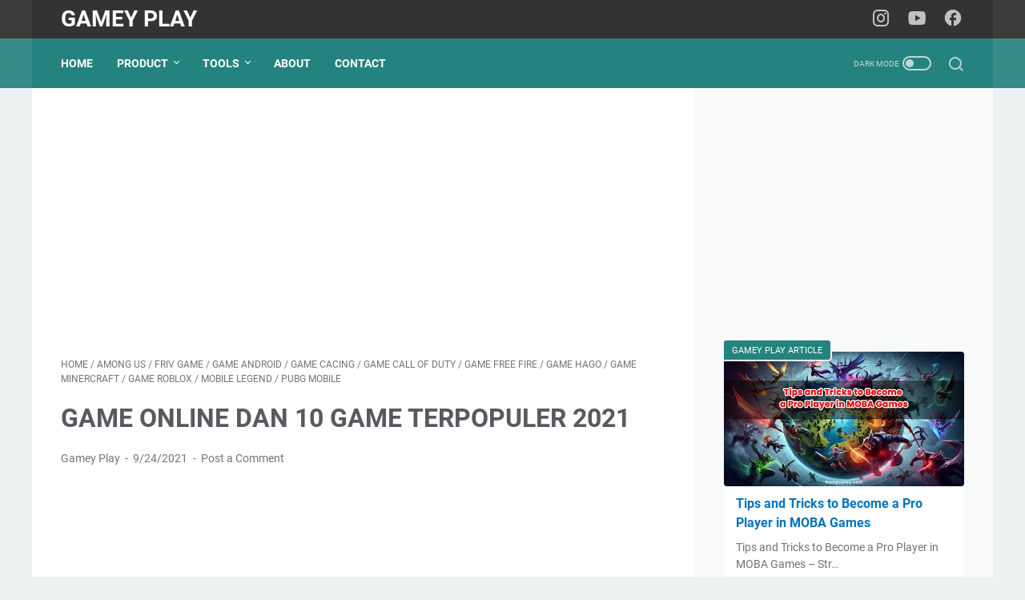

--- FILE ---
content_type: text/html; charset=UTF-8
request_url: https://www.gameyplay.com/2021/09/game-online-dan-10-game-terpopuler-2021.html
body_size: 48250
content:
<!DOCTYPE html>
<html dir='ltr' lang='en'>
<head>
<meta content='width=device-width, initial-scale=1' name='viewport'/>
<meta content='text/html; charset=UTF-8' http-equiv='Content-Type'/>
<meta content='#333333' name='theme-color'/>
<meta content='#333333' name='msapplication-navbutton-color'/>
<meta content='blogger' name='generator'/>
<link href='https://www.gameyplay.com/favicon.ico' rel='icon' type='image/x-icon'/>
<link href='https://www.gameyplay.com/2021/09/game-online-dan-10-game-terpopuler-2021.html' rel='canonical'/>
<link rel="alternate" type="application/atom+xml" title="Gamey Play - Atom" href="https://www.gameyplay.com/feeds/posts/default" />
<link rel="alternate" type="application/rss+xml" title="Gamey Play - RSS" href="https://www.gameyplay.com/feeds/posts/default?alt=rss" />
<link rel="service.post" type="application/atom+xml" title="Gamey Play - Atom" href="https://www.blogger.com/feeds/542766358747745461/posts/default" />

<link rel="alternate" type="application/atom+xml" title="Gamey Play - Atom" href="https://www.gameyplay.com/feeds/4092651661699077461/comments/default" />
<link href='https://blogger.googleusercontent.com/img/a/AVvXsEjhCrT3RotQQJUT5DJcYpzd5F2-_aJv_9pv5m_TDNpzbmbCrDbzojfb9Bnl7BrcipzShhEouzfuwW7DAX8EmQ3ncObuX9OKVPJTe9RwVnkBJgnvSlolG81NzaUpPn00AxZpNn9WFrALO6A3hRz9YZsU1hofGxmJvokMYJczkSVMQ16c-al3zw2tcgy8' rel='image_src'/>
<meta content='10 GAME ONLINE GRATIS TERBAIK DAN TERPOPULER 2021 -Game adalah sesuatu yang bisa di mainkan baik game online maupun game offline, baik game pc android' name='description'/>
<meta content='https://www.gameyplay.com/2021/09/game-online-dan-10-game-terpopuler-2021.html' property='og:url'/>
<meta content='GAME ONLINE DAN 10 GAME TERPOPULER 2021' property='og:title'/>
<meta content='10 GAME ONLINE GRATIS TERBAIK DAN TERPOPULER 2021 -Game adalah sesuatu yang bisa di mainkan baik game online maupun game offline, baik game pc android' property='og:description'/>
<meta content='https://blogger.googleusercontent.com/img/a/AVvXsEjhCrT3RotQQJUT5DJcYpzd5F2-_aJv_9pv5m_TDNpzbmbCrDbzojfb9Bnl7BrcipzShhEouzfuwW7DAX8EmQ3ncObuX9OKVPJTe9RwVnkBJgnvSlolG81NzaUpPn00AxZpNn9WFrALO6A3hRz9YZsU1hofGxmJvokMYJczkSVMQ16c-al3zw2tcgy8=w1200-h630-p-k-no-nu' property='og:image'/>
<title>GAME ONLINE DAN 10 GAME TERPOPULER 2021 - Gamey Play</title>
<meta content='GAME ONLINE DAN 10 GAME TERPOPULER 2021' name='keywords'/>
<meta content='summary_large_image' name='twitter:card'/>
<meta content='GAME ONLINE DAN 10 GAME TERPOPULER 2021' property='twitter:title'/>
<meta content='https://www.gameyplay.com/2021/09/game-online-dan-10-game-terpopuler-2021.html' property='twitter:url'/>
<meta content='10 GAME ONLINE GRATIS TERBAIK DAN TERPOPULER 2021 -Game adalah sesuatu yang bisa di mainkan baik game online maupun game offline, baik game pc android' property='twitter:description'/>
<meta content='https://blogger.googleusercontent.com/img/a/AVvXsEjhCrT3RotQQJUT5DJcYpzd5F2-_aJv_9pv5m_TDNpzbmbCrDbzojfb9Bnl7BrcipzShhEouzfuwW7DAX8EmQ3ncObuX9OKVPJTe9RwVnkBJgnvSlolG81NzaUpPn00AxZpNn9WFrALO6A3hRz9YZsU1hofGxmJvokMYJczkSVMQ16c-al3zw2tcgy8=w1200-h630-p-k-no-nu' property='twitter:image'/>
<link crossorigin='' href='https://www.blogger.com/' rel='preconnect'/>
<link crossorigin='' href='https://fonts.googleapis.com/' rel='preconnect'/>
<link crossorigin='' href='https://fonts.gstatic.com' rel='preconnect'/>
<link crossorigin='' href='https://blogger.googleusercontent.com/' rel='preconnect'/>
<link href='https://www.blogger.com/' rel='dns-prefetch'/>
<link href='https://fonts.googleapis.com/' rel='dns-prefetch'/>
<link href='https://fonts.gstatic.com' rel='dns-prefetch'/>
<link href='https://blogger.googleusercontent.com/' rel='dns-prefetch'/>
<link href='https://1.bp.blogspot.com/' rel='dns-prefetch'/>
<link href='https://2.bp.blogspot.com/' rel='dns-prefetch'/>
<link href='https://3.bp.blogspot.com/' rel='dns-prefetch'/>
<link href='https://4.bp.blogspot.com/' rel='dns-prefetch'/>
<style>
@font-face{font-family:Roboto;font-style:normal;font-weight:300;font-display:swap;src:url(https://fonts.gstatic.com/s/roboto/v20/KFOlCnqEu92Fr1MmSU5fCRc4EsA.woff2) format('woff2');unicode-range:U+0460-052F,U+1C80-1C88,U+20B4,U+2DE0-2DFF,U+A640-A69F,U+FE2E-FE2F}@font-face{font-family:Roboto;font-style:normal;font-weight:300;font-display:swap;src:url(https://fonts.gstatic.com/s/roboto/v20/KFOlCnqEu92Fr1MmSU5fABc4EsA.woff2) format('woff2');unicode-range:U+0400-045F,U+0490-0491,U+04B0-04B1,U+2116}@font-face{font-family:Roboto;font-style:normal;font-weight:300;font-display:swap;src:url(https://fonts.gstatic.com/s/roboto/v20/KFOlCnqEu92Fr1MmSU5fCBc4EsA.woff2) format('woff2');unicode-range:U+1F00-1FFF}@font-face{font-family:Roboto;font-style:normal;font-weight:300;font-display:swap;src:url(https://fonts.gstatic.com/s/roboto/v20/KFOlCnqEu92Fr1MmSU5fBxc4EsA.woff2) format('woff2');unicode-range:U+0370-03FF}@font-face{font-family:Roboto;font-style:normal;font-weight:300;font-display:swap;src:url(https://fonts.gstatic.com/s/roboto/v20/KFOlCnqEu92Fr1MmSU5fCxc4EsA.woff2) format('woff2');unicode-range:U+0102-0103,U+0110-0111,U+0128-0129,U+0168-0169,U+01A0-01A1,U+01AF-01B0,U+1EA0-1EF9,U+20AB}@font-face{font-family:Roboto;font-style:normal;font-weight:300;font-display:swap;src:url(https://fonts.gstatic.com/s/roboto/v20/KFOlCnqEu92Fr1MmSU5fChc4EsA.woff2) format('woff2');unicode-range:U+0100-024F,U+0259,U+1E00-1EFF,U+2020,U+20A0-20AB,U+20AD-20CF,U+2113,U+2C60-2C7F,U+A720-A7FF}@font-face{font-family:Roboto;font-style:normal;font-weight:300;font-display:swap;src:url(https://fonts.gstatic.com/s/roboto/v20/KFOlCnqEu92Fr1MmSU5fBBc4.woff2) format('woff2');unicode-range:U+0000-00FF,U+0131,U+0152-0153,U+02BB-02BC,U+02C6,U+02DA,U+02DC,U+2000-206F,U+2074,U+20AC,U+2122,U+2191,U+2193,U+2212,U+2215,U+FEFF,U+FFFD}@font-face{font-family:Roboto;font-style:normal;font-weight:400;font-display:swap;src:url(https://fonts.gstatic.com/s/roboto/v20/KFOmCnqEu92Fr1Mu72xKOzY.woff2) format('woff2');unicode-range:U+0460-052F,U+1C80-1C88,U+20B4,U+2DE0-2DFF,U+A640-A69F,U+FE2E-FE2F}@font-face{font-family:Roboto;font-style:normal;font-weight:400;font-display:swap;src:url(https://fonts.gstatic.com/s/roboto/v20/KFOmCnqEu92Fr1Mu5mxKOzY.woff2) format('woff2');unicode-range:U+0400-045F,U+0490-0491,U+04B0-04B1,U+2116}@font-face{font-family:Roboto;font-style:normal;font-weight:400;font-display:swap;src:url(https://fonts.gstatic.com/s/roboto/v20/KFOmCnqEu92Fr1Mu7mxKOzY.woff2) format('woff2');unicode-range:U+1F00-1FFF}@font-face{font-family:Roboto;font-style:normal;font-weight:400;font-display:swap;src:url(https://fonts.gstatic.com/s/roboto/v20/KFOmCnqEu92Fr1Mu4WxKOzY.woff2) format('woff2');unicode-range:U+0370-03FF}@font-face{font-family:Roboto;font-style:normal;font-weight:400;font-display:swap;src:url(https://fonts.gstatic.com/s/roboto/v20/KFOmCnqEu92Fr1Mu7WxKOzY.woff2) format('woff2');unicode-range:U+0102-0103,U+0110-0111,U+0128-0129,U+0168-0169,U+01A0-01A1,U+01AF-01B0,U+1EA0-1EF9,U+20AB}@font-face{font-family:Roboto;font-style:normal;font-weight:400;font-display:swap;src:url(https://fonts.gstatic.com/s/roboto/v20/KFOmCnqEu92Fr1Mu7GxKOzY.woff2) format('woff2');unicode-range:U+0100-024F,U+0259,U+1E00-1EFF,U+2020,U+20A0-20AB,U+20AD-20CF,U+2113,U+2C60-2C7F,U+A720-A7FF}@font-face{font-family:Roboto;font-style:normal;font-weight:400;font-display:swap;src:url(https://fonts.gstatic.com/s/roboto/v20/KFOmCnqEu92Fr1Mu4mxK.woff2) format('woff2');unicode-range:U+0000-00FF,U+0131,U+0152-0153,U+02BB-02BC,U+02C6,U+02DA,U+02DC,U+2000-206F,U+2074,U+20AC,U+2122,U+2191,U+2193,U+2212,U+2215,U+FEFF,U+FFFD}@font-face{font-family:Roboto;font-style:normal;font-weight:700;font-display:swap;src:url(https://fonts.gstatic.com/s/roboto/v20/KFOlCnqEu92Fr1MmWUlfCRc4EsA.woff2) format('woff2');unicode-range:U+0460-052F,U+1C80-1C88,U+20B4,U+2DE0-2DFF,U+A640-A69F,U+FE2E-FE2F}@font-face{font-family:Roboto;font-style:normal;font-weight:700;font-display:swap;src:url(https://fonts.gstatic.com/s/roboto/v20/KFOlCnqEu92Fr1MmWUlfABc4EsA.woff2) format('woff2');unicode-range:U+0400-045F,U+0490-0491,U+04B0-04B1,U+2116}@font-face{font-family:Roboto;font-style:normal;font-weight:700;font-display:swap;src:url(https://fonts.gstatic.com/s/roboto/v20/KFOlCnqEu92Fr1MmWUlfCBc4EsA.woff2) format('woff2');unicode-range:U+1F00-1FFF}@font-face{font-family:Roboto;font-style:normal;font-weight:700;font-display:swap;src:url(https://fonts.gstatic.com/s/roboto/v20/KFOlCnqEu92Fr1MmWUlfBxc4EsA.woff2) format('woff2');unicode-range:U+0370-03FF}@font-face{font-family:Roboto;font-style:normal;font-weight:700;font-display:swap;src:url(https://fonts.gstatic.com/s/roboto/v20/KFOlCnqEu92Fr1MmWUlfCxc4EsA.woff2) format('woff2');unicode-range:U+0102-0103,U+0110-0111,U+0128-0129,U+0168-0169,U+01A0-01A1,U+01AF-01B0,U+1EA0-1EF9,U+20AB}@font-face{font-family:Roboto;font-style:normal;font-weight:700;font-display:swap;src:url(https://fonts.gstatic.com/s/roboto/v20/KFOlCnqEu92Fr1MmWUlfChc4EsA.woff2) format('woff2');unicode-range:U+0100-024F,U+0259,U+1E00-1EFF,U+2020,U+20A0-20AB,U+20AD-20CF,U+2113,U+2C60-2C7F,U+A720-A7FF}@font-face{font-family:Roboto;font-style:normal;font-weight:700;font-display:swap;src:url(https://fonts.gstatic.com/s/roboto/v20/KFOlCnqEu92Fr1MmWUlfBBc4.woff2) format('woff2');unicode-range:U+0000-00FF,U+0131,U+0152-0153,U+02BB-02BC,U+02C6,U+02DA,U+02DC,U+2000-206F,U+2074,U+20AC,U+2122,U+2191,U+2193,U+2212,U+2215,U+FEFF,U+FFFD}
</style>
<script>
    //<![CDATA[
    /* template option */
    var linkMagzSetting;function optionLinkMagz(n){for(var i in linkMagzSetting)"undefined"!=linkMagzSetting[i]&&(n[i]=linkMagzSetting[i])}
    /* shinsenter/defer.js */
    !function(o,u,s){function f(t,n,e){k?S(t,n):((e=e===s?f.lazy:e)?N:C).push(t,Math.max(e?350:0,n))}function i(t){j.head.appendChild(t)}function a(t,n){t.forEach(function(t){n(t)})}function r(n,t,e,c){a(t.split(" "),function(t){(c||o)[n+"EventListener"](t,e||p)})}function l(t,n,e,c){return(c=n?j.getElementById(n):s)||(c=j.createElement(t),n&&(c.id=n)),e&&r(g,b,e,c),c}function d(t,n){a(q.call(t.attributes),function(t){n(t.name,t.value)})}function h(t,n){return q.call((n||j).querySelectorAll(t))}function m(c,t){a(h("source,img",c),m),d(c,function(t,n,e){(e=/^data-(.+)/.exec(t))&&c[x](e[1],n)}),t&&(c.className+=" "+t),c[b]&&c[b]()}function t(t,n,e){f(function(c){a(c=h(t||"script[type=deferjs]"),function(t,e){t.src&&(e=l(v),d(t,function(t,n){t!=A&&e[x]("src"==t?"href":t,n)}),e.rel="preload",e.as=y,i(e))}),function t(n,e){(n=c[E]())&&(e=l(y),d(n,function(t,n){t!=A&&e[x](t,n)}),e.text=n.text,n.parentNode.replaceChild(e,n),e.src&&!e.getAttribute("async")?r(g,b+" error",t,e):t())}()},n,e)}function p(t,n){for(n=k?(r(e,c),N):(r(e,w),k=f,N[0]&&r(g,c),C);n[0];)S(n[E](),n[E]())}var v="link",y="script",b="load",n="pageshow",g="add",e="remove",c="touchstart mousemove mousedown keydown wheel",w="on"+n in o?n:b,x="setAttribute",E="shift",A="type",I=o.IntersectionObserver,j=o.document||o,k=/p/.test(j.readyState),C=[],N=[],S=o.setTimeout,q=C.slice;f.all=t,f.dom=function(t,n,o,i,r){f(function(e){function c(t){i&&!1===i(t)||m(t,o)}e=I?new I(function(t){a(t,function(t,n){t.isIntersecting&&(e.unobserve(n=t.target),c(n))})},r):s,a(h(t||"[data-src]"),function(t){t[u]||(t[u]=f,e?e.observe(t):c(t))})},n,!1)},f.css=function(n,e,t,c,o){f(function(t){(t=l(v,e,c)).rel="stylesheet",t.href=n,i(t)},t,o)},f.js=function(n,e,t,c,o){f(function(t){(t=l(y,e,c)).src=n,i(t)},t,o)},f.reveal=m,o[u]=f,k||r(g,w),t()}(this,"Defer");
    //]]>
</script>
<noscript><style>#iklan-tengah1,#iklan-tengah2,#iklan-atas,#iklan-bawah,#matched-content,#iklan-infeed{display:none;}</style></noscript>
<style id='page-skin-1' type='text/css'><!--
/* -----------------------------------------------
Blogger Template Style
Name:     linkmagz
Version:  3.7.0
Designer: Mas Sugeng
----------------------------------------------- */
:root{--theme-width:1200px;--header-height:48px;--menu-height:62px;--logo-height:33px;--main-bg-color:#edf1f2;--main-font:normal normal 16px Helvetica, Arial, sans-serif;--main-text-color:#31353a;--main-link-color:#0273b9;--main-link-visited-color:#0273b9;--main-link-hover-color:#31353a;--header-bg-color1:#333333;--header-bg-color2:#3c3c3c;--blog-title-text-color:#FFFFFF;--blog-description-text-color:#FFFFFF;--posts-bg-color:#ffffff;--latest-posts-title-color:#707070;--latest-posts-title-bg-color:#f8fafa;--posts-title-color:#575a5f;--posts-title-hover-color:#2675A6;--posts-footer-text-color:#757575;--posts-footer-hover-color:#2675A6;--labels-text-color:#FFFFFF;--labels-bg-color:#25837F;--pagination-bg-color:#25837F;--pagination-text-color:#FFFFFF;--pagination-hover-color:#176b67;--sidebar-bg-color:#f8fafa;--sidebar-link-color:#0273b9;--sidebar-link-visited-color:#0273b9;--sidebar-link-hover-color:#31353a;--widget-title-color:#707070;--widget-title-bg-color:#f0f4f4;--menu-text-color:#FFFFFF;--menu-bg-color1:#25837F;--menu-bg-color2:#378d8a;--featured-post-text-color:#FFFFFF;--featured-post-bg-color:#25837F;--featured-post-bg-color2:#f8fafa;--featured-post-title-color:#575a5f;--featured-post-title-hover-color:#2675A6;--featured-post-desc-text-color:#31353a;--featured-post-readmore-text-color:#FFFFFF;--featured-post-readmore-bg-color:#25837F;--featured-post-readmore-hover-color:#176b67;--popular-posts-bg-color:#ffffff;--popular-posts-title-color:#575a5f;--popular-posts-title-hover-color:#2675A6;--popular-posts-desc-text-color:#737373;--profile-text-color:#737373;--profile-bg-color:#ffffff;--profile-link-color:#2675A6;--profile-link-hover-color:#575a5f;--footer-widget-bg-color:#3c3c3c;--footer-widget-text-color:#FFFFFF;--footer-bg-color1:#333333;--footer-bg-color2:#3c3c3c;--footer-text-color:#FFFFFF;--footer-link-hover-color:#dddddd;--sosmed-color:#FFFFFF;--darkmode-btn-color:#FFFFFF;--darkmode-btn-hover-color:#FFFFFF;--search-btn-color:#FFFFFF}
/* ini normalize.css v8.0.1 | MIT License | github.com/necolas/normalize.css */html{line-height:1.15;-webkit-text-size-adjust:100%}body{margin:0}main{display:block}h1{font-size:2em;margin:.67em 0}hr{-webkit-box-sizing:content-box;box-sizing:content-box;height:0;overflow:visible}pre{font-family:monospace,monospace;font-size:1em}a{background-color:transparent}abbr[title]{border-bottom:0;text-decoration:underline;-webkit-text-decoration:underline dotted;text-decoration:underline dotted}b,strong{font-weight:bolder}code,kbd,samp{font-family:monospace,monospace;font-size:1em}small{font-size:80%}sub,sup{font-size:75%;line-height:0;position:relative;vertical-align:baseline}sub{bottom:-0.25em}sup{top:-0.5em}img{border-style:none}button,input,optgroup,select,textarea{font-family:inherit;font-size:100%;line-height:1.15;margin:0}button,input{overflow:visible}button,select{text-transform:none}button,[type=button],[type=reset],[type=submit]{-webkit-appearance:button}button::-moz-focus-inner,[type=button]::-moz-focus-inner,[type=reset]::-moz-focus-inner,[type=submit]::-moz-focus-inner{border-style:none;padding:0}button:-moz-focusring,[type=button]:-moz-focusring,[type=reset]:-moz-focusring,[type=submit]:-moz-focusring{outline:1px dotted ButtonText}fieldset{padding:.35em .75em .625em}legend{-webkit-box-sizing:border-box;box-sizing:border-box;color:inherit;display:table;max-width:100%;padding:0;white-space:normal}progress{vertical-align:baseline}textarea{overflow:auto}[type=checkbox],[type=radio]{-webkit-box-sizing:border-box;box-sizing:border-box;padding:0}[type=number]::-webkit-inner-spin-button,[type=number]::-webkit-outer-spin-button{height:auto}[type=search]{-webkit-appearance:textfield;outline-offset:-2px}[type=search]::-webkit-search-decoration{-webkit-appearance:none}::-webkit-file-upload-button{-webkit-appearance:button;font:inherit}details{display:block}summary{display:list-item}template{display:none}[hidden]{display:none}body.darkmode{background:#353535;color:#eee}body.darkmode a:link,body.darkmode .toc button{color:#a3daef;-webkit-transition:all .2s;transition:all .2s}body.darkmode a:visited{color:#a3daef}body.darkmode a:hover{color:#fff}body.darkmode #sidebar-wrap a:link{color:#eee}body.darkmode #sidebar-wrap a:visited{color:#eee}body.darkmode #sidebar-wrap a:hover{color:#fff}body.darkmode #header-outer #header-wrap{background:#2b2b2b}body.darkmode #header-outer #header-content,body.darkmode #navmenu-sidebar-closebtn{background:#232323}body.darkmode #navmenu-wrap,body.darkmode #navmenu-wrap-sticky{background:#2f2f2f}body.darkmode .navmenu,body.darkmode .menu-sticky{background:#2b2b2b}body.darkmode #navmenu-sidebar-body ul li a,body.darkmode .navmenu-content li li a{color:#eee}body.darkmode #navmenu-sidebar-body ul li a:hover{color:#fff}body.darkmode .ms-submenu-button::after{border-color:#eee transparent transparent}body.darkmode .ms-submenu-button.ms-submenu-shown::after{border-color:transparent transparent #eee}body.darkmode #sidebar-wrap{background:#2f2f2f}body.darkmode .PopularPosts .popular-post-widget-title h3.title,body.darkmode .PopularPosts .popular-post-widget-title h2.title{-webkit-box-shadow:0 0 0 2px #2f2f2f;box-shadow:0 0 0 2px #2f2f2f}body.darkmode .normalwidget-title h3.title,body.darkmode .normalwidget-title h2.title{background:#2f2f2f}body.darkmode #wrapper,body.darkmode #content-wrap,body.darkmode #content-wrap-produk-index,body.darkmode #navmenu-sidebar-body,body.darkmode .latestposts-title h2,body.darkmode .html-produk .normalwidget-title h3.title,body.darkmode .html-jasa .normalwidget-title h3.title,body.darkmode .html-produk .normalwidget-title h2.title,body.darkmode .html-jasa .normalwidget-title h2.title,body.darkmode .share-this-pleaseeeee,body.darkmode #ms-related-post p.ms-title,body.darkmode .FeaturedPost .featured-img-bg,body.darkmode .PopularPosts .popular-post-info,body.darkmode .Profile .individual,body.darkmode .Profile .team{background:#323232}body.darkmode .FeaturedPost h3.title,body.darkmode .FeaturedPost h2.title{-webkit-box-shadow:0 0 0 2px #323232;box-shadow:0 0 0 2px #323232}body.darkmode #header .widget a,body.darkmode #header .widget,body.darkmode #navmenu-sidebar-closebtn .closebtn,body.darkmode #navmenu-sidebar-closebtn .closebtn-title{color:#eee}body.darkmode #header .widget p.title-description{color:#bbb}body.darkmode .navmenu-content>ul>li>a,body.darkmode .navmenu-button{color:#eee}body.darkmode .navmenu-button span{background-color:#eee}body.darkmode .navmenu-content>ul>li>a::before{background:#eee}body.darkmode .navmenu-content>ul>li.has-sub>a::after{border-bottom:1px solid #eee;border-left:1px solid #eee}body.darkmode .navmenu-content li li.has-sub::after{border-bottom:1px solid #eee;border-right:1px solid #eee}body.darkmode .navmenu-content ul li ul{background:#4a4a4a}body.darkmode .navmenu-content>ul>li>ul:before{border-bottom-color:#4a4a4a}body.darkmode .navmenu-content li li a:before{background:#eee}body.darkmode #social-button .social-icon i{color:#eee}body.darkmode #social-button .social-icon i:hover{color:#fff}body.darkmode .iconsearch-label{color:#eee}body.darkmode .iconsearch-label:hover{color:#fff}body.darkmode .darkmode-switch .switch{opacity:1}body.darkmode .darkmode-switch .switch-title{color:#bbb;opacity:1}body.darkmode .darkmode-switch .slider{border:2px solid #bbb}body.darkmode .darkmode-switch .slider:before{background:#eee}body.darkmode .darkmode-switch .switch:hover .slider:before{background:#fff}body.darkmode .normalwidget-title::after{background:#383838}body.darkmode .normalwidget-title h3.title,body.darkmode .normalwidget-title h2.title{color:#eee}body.darkmode .latestposts-title::after,body.darkmode .html-produk .normalwidget-title::after,body.darkmode .html-jasa .normalwidget-title::after{background:#383838}body.darkmode .latestposts-title h2,body.darkmode .html-produk .normalwidget-title h3.title,body.darkmode .html-jasa .normalwidget-title h3.title,body.darkmode .html-produk .normalwidget-title h2.title,body.darkmode .html-jasa .normalwidget-title h2.title{color:#eee}body.darkmode .post-title,body.darkmode .post-title a{color:#eee}body.darkmode .post-title a:hover{color:#fff}body.darkmode .post-info,body.darkmode .post-info a,body.darkmode .breadcrumbs,body.darkmode .breadcrumbs a{color:#bbb}body.darkmode .post-info a:hover,body.darkmode .breadcrumbs a:hover{color:#fff}body.darkmode .FeaturedPost .post-summary,body.darkmode .FeaturedPost .post-summary .featured-info{background:#2f2f2f}@media only screen and (max-width:600px){body.darkmode .FeaturedPost .post-summary{background:#323232}}body.darkmode .FeaturedPost h3 a,body.darkmode .FeaturedPost h2 a{color:#eee}body.darkmode .FeaturedPost h3 a:hover,body.darkmode .FeaturedPost h2 a:hover{color:#fff}body.darkmode .FeaturedPost p.featured-desc{color:#eee}body.darkmode #sidebar-wrap ul li::before{border:3px solid #eee}body.darkmode #sidebar-wrap ol li::before{color:#eee}body.darkmode .PopularPosts .popular-post-snippet{color:#bbb}body.darkmode .PopularPosts .popular-post-title a{color:#eee}body.darkmode .PopularPosts .popular-post-title a:hover{color:#fff}body.darkmode .Profile{color:#eee}body.darkmode .Profile .individual .profile-link{border:1px solid #eee;color:#eee}body.darkmode .Profile .individual .profile-link:hover{border:1px solid #fff;color:#fff}body.darkmode .Profile .profile-link-author{color:#eee}body.darkmode .Profile .profile-link-author:hover{color:#fff}body.darkmode .Profile .location path{fill:#eee}body.darkmode .FollowByEmail{background:#2d2d2d;color:#bbb}body.darkmode .FollowByEmail ::-webkit-input-placeholder{color:#666;opacity:.9}body.darkmode .FollowByEmail ::-moz-placeholder{color:#666;opacity:.9}body.darkmode .FollowByEmail :-ms-input-placeholder{color:#666;opacity:.9}body.darkmode .FollowByEmail ::-ms-input-placeholder{color:#666;opacity:.9}body.darkmode .FollowByEmail ::placeholder{color:#666;opacity:.9}body.darkmode .FollowByEmail .follow-by-email-address{background:#fff}body.darkmode .label-size a.label-name{border:1px solid #eee}body.darkmode .label-size a.label-name:hover{border:1px solid #fff}body.darkmode #footer-outer{background:#313131}body.darkmode #footer-outer #footer-content{background:#282828;color:#eee}body.darkmode #footer-content a{color:#eee}body.darkmode #footer-content a:hover{color:#fff}@font-face{font-family:"linkmagzfont";src:url("[data-uri]");font-weight:400;font-style:normal;font-display:block}.icon-maps:before{content:"\e900"}.icon-search:before{content:"\e901"}.icon-email:before{content:"\e902"}.icon-twitter:before{content:"\e903"}.icon-youtube:before{content:"\e904"}.icon-instagram:before{content:"\e905"}.icon-telegram:before{content:"\e906"}.icon-behance:before{content:"\e907"}.icon-linkedin:before{content:"\e908"}.icon-whatsapp:before{content:"\e909"}.icon-dribbble:before{content:"\e90a"}.icon-pinterest:before{content:"\e90b"}.icon-github:before{content:"\e90c"}.icon-facebook:before{content:"\e90d"}.icon-tiktok:before{content:"\e90e"}html{font:var(--main-font)}body{background:var(--main-bg-color);color:var(--main-text-color);font-family:Roboto,Arial,sans-serif;font-size:16px;font-size:1rem;line-height:1.5;padding:0;margin:0;overflow-y:scroll;position:relative}a:link{text-decoration:none;-webkit-transition:all .2s;transition:all .2s;color:var(--main-link-color)}a:visited{color:var(--main-link-visited-color)}a:hover{color:var(--main-link-hover-color)}blockquote{background:rgba(153,163,173,0.08);border-left:5px solid rgba(121,128,136,0.07);padding:15px 20px;font-style:italic;margin:20px 0 20px 32px;margin:1.25rem 0 1.25rem 2rem}@media only screen and (max-width:480px){blockquote{margin:1.25rem 0 1.25rem 0;padding:10px 15px}}blockquote[style]{background:transparent;border-left:0 solid transparent;font-style:normal}
ul,ol{margin:20px 0 20px 0;margin:1.25rem 0 1.25rem 0;padding-left:48px;padding-left:3rem}@media only screen and (max-width:480px){ul,ol{padding-left:1.25rem}}ul ul,ol ol{margin:8px 0 8px 0;margin:.5rem 0 .5rem 0}li ul,li ol{margin:12px 0;margin:.75rem 0}:not(pre)>code{background:rgba(232,191,115,0.08);padding:3px 6px}pre{word-break:break-word;white-space:pre-wrap;background:rgba(232,191,115,0.08);border-left:5px solid rgba(245,228,194,0.17);padding:15px 20px;margin:20px 0;margin:1.25rem 0}.lazyload{-webkit-transition:opacity 200ms ease-in-out;transition:opacity 200ms ease-in-out;opacity:0}.lazyload+.lazy-loading{-webkit-animation-duration:1.25s;animation-duration:1.25s;-webkit-animation-fill-mode:forwards;animation-fill-mode:forwards;-webkit-animation-iteration-count:infinite;animation-iteration-count:infinite;-webkit-animation-name:placeHolderShimmer;animation-name:placeHolderShimmer;-webkit-animation-timing-function:ease-in-out;animation-timing-function:ease-in-out;background:#d7dee0;background:-webkit-gradient(linear,left top,right top,color-stop(10%,#d7dee0),color-stop(18%,#c8cecf),color-stop(33%,#d7dee0));background:linear-gradient(to right,#d7dee0 10%,#c8cecf 18%,#d7dee0 33%);background-size:200% 100% !important;-webkit-transition:opacity 200ms ease-in-out;transition:opacity 200ms ease-in-out;position:absolute;top:0;left:0;bottom:0;right:0;opacity:1}.lazyload.loaded{opacity:1}.lazyload.loaded+.lazy-loading{opacity:0}@-webkit-keyframes placeHolderShimmer{0%{background-position:100% 0}100%{background-position:-100% 0}}@keyframes placeHolderShimmer{0%{background-position:100% 0}100%{background-position:-100% 0}}.template-settings,.custom-css,.custom-javascript-footer{display:none}@-webkit-keyframes smallslide{100%{padding-left:8px}}@keyframes smallslide{100%{padding-left:8px}}.navbarrr,.quickedit,.BlogSearch h3{display:none}iframe{max-width:100%}table,img{max-width:100%;height:auto}table[border="1"]{border-collapse:collapse}table[border="1"] td{vertical-align:top;text-align:left;font-size:14px;font-size:.875rem;padding:3px 10px;border:1px solid rgba(0,0,0,0.23)}table[border="1"] th{vertical-align:top;text-align:center;font-size:14px;font-size:.875rem;font-weight:bold;padding:5px 10px;border:1px solid rgba(0,0,0,0.23)}.post-body{word-wrap:break-word}.post-body a:link{text-decoration:underline}.post-body a[imageanchor]{display:inline-block}.post-body a[style="margin-left: 1em; margin-right: 1em;"]{margin:0 !important;display:inline-block}.post-body iframe{max-width:100%;display:block;margin:0 auto}.post-body table.tr-caption-container{margin-bottom:16px;margin-bottom:1rem;position:relative;overflow:hidden}.post-body td.tr-caption{font-size:12px;font-size:.75rem;position:absolute;bottom:0;right:0;background:rgba(0,0,0,0.5);padding:3px 10px;color:#fff;border-radius:6px 0 0 0;word-break:break-word}.post-body table.tr-caption-container a,.post-body table.tr-caption-container img{display:block;margin-bottom:0 !important}.post-body>.YOUTUBE-iframe-video{width:474px}.youtube-responsive{overflow:hidden;position:relative;width:100%}.youtube-responsive iframe{position:absolute;top:0;left:0;width:100%;height:100%}.youtube-responsive::after{padding-top:56.25%;display:block;content:""}@media only screen and (max-width:480px){.youtube-responsive{margin:0 -22px;width:100vw}}@media only screen and (max-width:480px){.post-body>img.fullwidth,.post-body div img.fullwidth{width:100vw;max-width:100vw;margin:0 -22px !important}.post-body .tr-caption-container.fullwidth{margin-right:-22px !important;margin-left:-22px !important;width:100vw;max-width:100vw}.post-body .tr-caption-container.fullwidth img{width:100vw;max-width:100vw;margin:0 !important}.post-body a[imageanchor],table.tr-caption-container{float:none !important;margin-left:auto !important;margin-right:auto !important}.post-body .separator>a{margin-left:auto !important;margin-right:auto !important}}.CSS_LIGHTBOX{z-index:9999 !important}.CSS_LAYOUT_COMPONENT{color:transparent}.screen-reader-text{border:0;height:0;position:absolute;width:0;top:0;overflow:hidden}a.read-more-link,p.featured-more a{position:relative;font-weight:bold}#header-outer{width:100%}#header-outer #header-wrap{width:100%;-webkit-transition:all .2s;transition:all .2s;background:var(--header-bg-color2)}#header-outer #header-content{max-width:var(--theme-width);background:var(--header-bg-color1);min-height:var(--header-height);position:relative;margin:0 auto;padding:0 36px;-webkit-box-sizing:border-box;box-sizing:border-box;display:-webkit-box;display:-ms-flexbox;display:flex;-webkit-box-orient:horizontal;-webkit-box-direction:normal;-ms-flex-flow:row wrap;flex-flow:row wrap;-webkit-box-align:center;-ms-flex-align:center;align-items:center;-webkit-box-pack:end;-ms-flex-pack:end;justify-content:flex-end}@media only screen and (max-width:900px){#header-outer #header-content{padding:3px 30px}}@media only screen and (max-width:480px){#header-outer #header-content{padding:22px 22px 12px}}#header-outer #header-content:after{content:"";min-height:inherit;font-size:0;display:block}@media only screen and (max-width:480px){#header-outer #header-content:after{min-height:0}}#header{display:-webkit-box;display:-ms-flexbox;display:flex;-webkit-box-orient:horizontal;-webkit-box-direction:normal;-ms-flex-flow:row wrap;flex-flow:row wrap;-webkit-box-flex:1;-ms-flex:1 1 50%;flex:1 1 50%;max-width:50%;min-width:0;-webkit-box-align:center;-ms-flex-align:center;align-items:center}@media only screen and (max-width:480px){#header{-webkit-box-flex:1;-ms-flex:1 1 100%;flex:1 1 100%;max-width:100%;text-align:center;margin-bottom:10px}}#header .widget{color:var(--blog-title-text-color);display:-webkit-box;display:-ms-flexbox;display:flex;-webkit-box-orient:horizontal;-webkit-box-direction:normal;-ms-flex-flow:row wrap;flex-flow:row wrap;-webkit-box-flex:1;-ms-flex:1 1 auto;flex:1 1 auto;min-width:0;-webkit-box-align:center;-ms-flex-align:center;align-items:center}@media only screen and (max-width:480px){#header .widget{-webkit-box-flex:1;-ms-flex:1 1 100%;flex:1 1 100%}}@media only screen and (max-width:480px){#header .widget .blog-title-wrap{margin:0 auto}}#header .widget a{color:var(--blog-title-text-color);-webkit-transition:all .2s;transition:all .2s}@media only screen and (max-width:480px){#header .widget a{-webkit-box-flex:1;-ms-flex:1 1 100%;flex:1 1 100%}}@media only screen and (max-width:480px){#header .widget>h1.blog-title,#header .widget>h2.blog-title{-webkit-box-flex:1;-ms-flex:1 1 100%;flex:1 1 100%}}#header .widget h1.blog-title,#header .widget h2.blog-title{margin:5px 25px 5px 0;text-transform:uppercase;font-size:28px;font-size:1.75rem;padding:0;line-height:32px;line-height:2rem}@media only screen and (max-width:480px){#header .widget h1.blog-title,#header .widget h2.blog-title{margin:0;text-align:center}}#header .widget p.title-description{color:var(--blog-description-text-color);font-size:14px;font-size:.875rem;margin:5px 0}@media only screen and (max-width:480px){#header .widget p.title-description{-webkit-box-flex:1;-ms-flex:1 1 100%;flex:1 1 100%;margin-top:8px;margin-bottom:0;text-align:center}}#header .widget img{max-height:var(--logo-height);display:block;width:auto;margin:5px 25px 5px 0}@media only screen and (max-width:480px){#header .widget img{display:block;margin:0 auto;max-width:100%}}#header .widget .hide-title .blog-title{text-indent:-9999px;visibility:hidden;margin:0;padding:0;height:0}#navmenu-wrap{width:100%;-webkit-transition:all .2s;transition:all .2s;background:var(--menu-bg-color2)}.menu-sticky .nav-outer{min-height:52px}.menu-sticky .nav-outer::after{content:"";min-height:inherit;font-size:0}.navmenu{max-width:var(--theme-width)}.navmenu .nav-outer{min-height:var(--menu-height)}.navmenu .nav-outer::after{content:"";min-height:inherit;font-size:0}.navmenu,.menu-sticky{-webkit-transition:all .2s;transition:all .2s;background:var(--menu-bg-color1);margin:0 auto;padding:0 36px;-webkit-box-sizing:border-box;box-sizing:border-box}.navmenu .nav-outer,.menu-sticky .nav-outer{display:-webkit-box;display:-ms-flexbox;display:flex;-webkit-box-orient:horizontal;-webkit-box-direction:normal;-ms-flex-flow:row wrap;flex-flow:row wrap;-webkit-box-align:center;-ms-flex-align:center;align-items:center;-webkit-box-pack:start;-ms-flex-pack:start;justify-content:flex-start}@media only screen and (max-width:900px){.navmenu,.menu-sticky{padding:0 30px}}@media only screen and (max-width:480px){.navmenu,.menu-sticky{padding:0 22px}}#navmenu-wrap-sticky{-webkit-transition:all .2s;transition:all .2s;background:var(--menu-bg-color2);position:fixed;width:100%;z-index:9;top:0;left:0;right:0;-webkit-transform:translateY(-101%);transform:translateY(-101%);-webkit-transition:-webkit-transform .2s ease-in-out;transition:-webkit-transform .2s ease-in-out;transition:transform .2s ease-in-out;transition:transform .2s ease-in-out,-webkit-transform .2s ease-in-out;-webkit-backface-visibility:hidden;backface-visibility:hidden}#navmenu-wrap-sticky.navsticky-show{-webkit-transform:translateY(0);transform:translateY(0);-webkit-transition:-webkit-transform .2s ease-in-out;transition:-webkit-transform .2s ease-in-out;transition:transform .2s ease-in-out;transition:transform .2s ease-in-out,-webkit-transform .2s ease-in-out;display:table}.navmenu-content{color:var(--menu-text-color);text-transform:uppercase;font-size:14px;font-size:.875rem;-webkit-box-flex:1;-ms-flex:1 1 75%;flex:1 1 75%;min-width:0;-webkit-box-ordinal-group:2;-ms-flex-order:1;order:1}@media only screen and (max-width:900px){.navmenu-content{display:none}}.navmenu-content ul{list-style:none;margin:0;padding:0}.navmenu-content>ul{display:-webkit-box;display:-ms-flexbox;display:flex;-webkit-box-orient:horizontal;-webkit-box-direction:normal;-ms-flex-flow:row wrap;flex-flow:row wrap}
.navmenu-content>ul>li{position:relative;-webkit-transition-duration:.2s;transition-duration:.2s;font-weight:bold;margin:0 30px 0 0;padding:0}.navmenu-content>ul>li>a{color:var(--menu-text-color);line-height:42px;display:inline-block;position:relative}.navmenu-content>ul>li>a::before{-webkit-transition:all .2s;transition:all .2s;background:var(--menu-text-color);position:absolute;bottom:12px;left:0;content:"";display:block;width:0;height:2px;-webkit-transition:width .2s;transition:width .2s}.navmenu-content>ul>li.has-sub>a{padding-right:13px}.navmenu-content>ul>li.has-sub:hover>a::before{width:calc(100% - 13px);-webkit-transition:width .2s;transition:width .2s}.navmenu-content>ul>li:hover>a::before{width:100%;-webkit-transition:width .2s;transition:width .2s}.navmenu-content>ul>li.has-sub>a::after{border-bottom:1px solid var(--menu-text-color);border-left:1px solid var(--menu-text-color);width:4px;content:"";height:4px;-webkit-transform:rotate(-45deg);transform:rotate(-45deg);position:absolute;top:16px;right:0}.navmenu-content>ul>li a:hover{cursor:pointer}.navmenu-content ul li ul{background:#fff;padding:12px 0;-webkit-box-shadow:0 5px 20px rgba(99,99,99,0.11);box-shadow:0 5px 20px rgba(99,99,99,0.11);border-radius:5px;visibility:hidden;opacity:0;min-width:100px;position:absolute;z-index:6;-webkit-transition:all .2s ease;transition:all .2s ease;top:42px;left:0;-webkit-transform:translateY(10px);transform:translateY(10px);-webkit-transition:visibility .2s ease,-webkit-transform .2s ease;transition:visibility .2s ease,-webkit-transform .2s ease;transition:visibility .2s ease,transform .2s ease;transition:visibility .2s ease,transform .2s ease,-webkit-transform .2s ease;-webkit-box-orient:vertical;-webkit-box-direction:normal;-ms-flex-flow:column wrap;flex-flow:column wrap}.navmenu-content>ul>li>ul::before{content:"";display:block;position:absolute !important;left:10px;top:-12px;bottom:100%;width:0;height:0;border-bottom:6px solid #fff;border-top:6px solid transparent;border-left:6px solid transparent;border-right:6px solid transparent}.navmenu-content li li a{color:#666;position:relative;line-height:35px;display:inline-block}.navmenu-content li li{display:block;padding:0 24px;position:relative;text-transform:none;font-weight:normal;-webkit-transition-duration:.2s;transition-duration:.2s;float:none;white-space:nowrap;text-overflow:ellipsis;min-width:150px}.navmenu-content ul li:hover>ul,.navmenu-content ul li ul:hover,.navmenu-content ul li ul:focus{visibility:visible;opacity:1;-webkit-transform:translateY(0);transform:translateY(0);-webkit-transition:opacity .2s ease,visibility .2s ease,-webkit-transform .2s ease;transition:opacity .2s ease,visibility .2s ease,-webkit-transform .2s ease;transition:opacity .2s ease,visibility .2s ease,transform .2s ease;transition:opacity .2s ease,visibility .2s ease,transform .2s ease,-webkit-transform .2s ease}.navmenu-content ul li:focus-within>ul{visibility:visible;opacity:1;-webkit-transform:translateY(0);transform:translateY(0);-webkit-transition:opacity .2s ease,visibility .2s ease,-webkit-transform .2s ease;transition:opacity .2s ease,visibility .2s ease,-webkit-transform .2s ease;transition:opacity .2s ease,visibility .2s ease,transform .2s ease;transition:opacity .2s ease,visibility .2s ease,transform .2s ease,-webkit-transform .2s ease}.navmenu-content ul ul li a:hover{cursor:pointer}.navmenu-content li li a::before{position:absolute;bottom:8px;left:0;content:"";display:block;width:0;height:2px;opacity:.15;background:#787d84;-webkit-transition:width .2s;transition:width .2s}.navmenu-content li li:hover>a::before{width:100%;-webkit-transition:width .2s;transition:width .2s}.navmenu-content li li.has-sub::after{border-bottom:1px solid #77858f;border-right:1px solid #77858f;width:4px;content:"";height:4px;-webkit-transform:rotate(-45deg);transform:rotate(-45deg);position:absolute;top:14px;right:15px}.navmenu-content ul li ul li{clear:both}.navmenu-content ul ul ul{top:0;margin-left:100%;-webkit-transform:translateX(-10px);transform:translateX(-10px)}.nav-secondary{-webkit-box-ordinal-group:3;-ms-flex-order:2;order:2;-webkit-box-flex:1;-ms-flex:1 1 auto;flex:1 1 auto;min-width:0;display:-webkit-box;display:-ms-flexbox;display:flex;-webkit-box-pack:end;-ms-flex-pack:end;justify-content:flex-end}.menu-sticky{max-width:var(--theme-width)}.menu-sticky .navmenu-content>ul>li>a,.menu-sticky .navmenu-content li li a{outline:0}.navmenu-button{color:var(--menu-text-color);display:none}@media only screen and (max-width:900px){.navmenu-button{display:block;background:transparent;height:48px;width:48px;padding:0;margin:0;border:0;cursor:pointer;outline:0}}.navmenu-button span{-webkit-transition:all .2s;transition:all .2s;background-color:var(--menu-text-color);display:block;width:24px;height:3px;border-radius:2px;margin-bottom:5px}.navmenu-button span:last-child{margin-bottom:0;width:17px}#navmenu-overlay{display:none;position:fixed;z-index:22;top:0;left:0;width:100%;height:100%;height:100vh;background-color:rgba(0,0,0,0.85)}@media only screen and (max-width:900px){.navmenu-activated #navmenu-overlay{display:block}.navmenu-activated #navmenu-sidebar{-webkit-transform:translateX(0);transform:translateX(0)}}#navmenu-sidebar{display:none;position:fixed;width:80%;z-index:24;height:100%;height:100vh;top:0;left:0;-webkit-transform:translateX(-101%);transform:translateX(-101%);-webkit-transition:-webkit-transform .2s ease-in-out;transition:-webkit-transform .2s ease-in-out;transition:transform .2s ease-in-out;transition:transform .2s ease-in-out,-webkit-transform .2s ease-in-out}@media only screen and (max-width:900px){#navmenu-sidebar{display:block}}#navmenu-sidebar-body{-webkit-transition:all .2s;transition:all .2s;background:var(--posts-bg-color);padding:110px 22px 22px;overflow-y:auto;height:100%;-webkit-box-sizing:border-box;box-sizing:border-box}#navmenu-sidebar-body ul{margin:0;padding:0}#navmenu-sidebar-body ul ul{-webkit-transition:height .2s;transition:height .2s;margin:0 0 5px 10px;padding:0}#navmenu-sidebar-body ul li{position:relative;list-style:none;display:block;font-weight:bold;text-transform:uppercase}#navmenu-sidebar-body ul li ul li{list-style:none;display:block;font-weight:normal;text-transform:none;font-size:14px;font-size:.875rem}#navmenu-sidebar-body ul li a{color:var(--main-text-color);display:block;padding:13px 0;font-size:14px;font-size:.875rem;outline:0}#navmenu-sidebar-body ul li a:hover{color:var(--main-link-color)}#navmenu-sidebar-body ul li li a{padding:8px 0}#navmenu-sidebar-body ul li .ms-submenu-button{background:rgba(165,165,165,0.1);border-radius:20px;padding:2px 0;position:absolute;top:0;right:0;cursor:pointer}#navmenu-sidebar-body ul li .ms-submenu-button::after{content:"";border-color:var(--main-text-color) transparent transparent;border-style:solid;border-width:4px;height:0;width:0;display:inline-block;vertical-align:middle;margin:16px 16px 12px}#navmenu-sidebar-body ul li .ms-submenu-button.ms-submenu-shown::after{border-color:transparent transparent var(--main-text-color);margin:12px 16px 16px}#navmenu-sidebar-body ul li li .ms-submenu-button{right:3px}#navmenu-sidebar-body ul li li .ms-submenu-button::after{margin:13px 13px 9px}#navmenu-sidebar-body ul li li .ms-submenu-button.ms-submenu-shown::after{margin:9px 13px 13px}#navmenu-sidebar-closebtn{-webkit-transition:all .2s;transition:all .2s;background:var(--header-bg-color1);display:block;padding:25px 22px;overflow:hidden;position:absolute;top:0;left:0;right:0;z-index:1}#navmenu-sidebar-closebtn .closebtn{color:var(--blog-title-text-color);background:rgba(0,0,0,0.08);display:inline-block;padding:10px 10px;margin-right:10px;border-radius:25px;font-weight:bold;text-align:center;height:25px;width:25px}#navmenu-sidebar-closebtn .closebtn:hover{cursor:pointer}#navmenu-sidebar-closebtn .closebtn-title{color:var(--blog-title-text-color);display:inline-block;font-size:14px;font-size:.875rem;text-transform:uppercase;font-weight:bold}#wrapper{max-width:var(--theme-width);-webkit-transition:all .2s;transition:all .2s;background:var(--posts-bg-color);margin:0 auto;display:-webkit-box;display:-ms-flexbox;display:flex;-webkit-box-orient:horizontal;-webkit-box-direction:normal;-ms-flex-flow:row wrap;flex-flow:row wrap;position:relative}.main-content{overflow-x:auto;overflow-y:hidden;-webkit-box-sizing:border-box;box-sizing:border-box;margin:0 0 36px;padding:0 36px}@media only screen and (max-width:900px){.main-content{margin:0 0 30px;padding:0 30px}}@media only screen and (max-width:480px){.main-content{margin:0;padding:0 22px}}.latestposts-title{width:100%;margin:0 0 30px;position:relative;text-align:center;line-height:16px;line-height:1rem}.latestposts-title::after{content:"";-webkit-transition:all .2s;transition:all .2s;background:var(--latest-posts-title-bg-color);position:absolute;top:0;left:0;right:0;height:16px;height:1rem}.latestposts-title h2{color:var(--latest-posts-title-color);-webkit-transition:all .2s;transition:all .2s;background:var(--posts-bg-color);position:relative;z-index:1;display:inline-block;margin:0;padding:0 10px;font-size:16px;font-size:1rem;text-transform:uppercase}#content-wrap{-webkit-transition:all .2s;transition:all .2s;background:var(--posts-bg-color);-webkit-box-flex:1;-ms-flex:1 1 69%;flex:1 1 69%;max-width:69%;min-width:0;padding:36px 0}@media only screen and (max-width:900px){#content-wrap{-webkit-box-flex:1;-ms-flex:1 1 100%;flex:1 1 100%;max-width:100%;padding:30px 0}}@media only screen and (max-width:480px){#content-wrap{padding:22px 0}}#content-wrap .content{display:-webkit-box;display:-ms-flexbox;display:flex;-webkit-box-orient:horizontal;-webkit-box-direction:normal;-ms-flex-flow:row wrap;flex-flow:row wrap}#content-wrap .content .post-outer{-webkit-box-flex:1;-ms-flex:1 1 50%;flex:1 1 50%;max-width:50%;min-width:0;-webkit-box-sizing:border-box;box-sizing:border-box;margin-bottom:45px;padding-right:15px}
@media only screen and (max-width:480px){#content-wrap .content .post-outer{-ms-flex-preferred-size:100%;flex-basis:100%;max-width:100%;padding-right:0}}#content-wrap .content .post-outer:nth-of-type(2n+0){padding-left:15px;padding-right:0}@media only screen and (max-width:480px){#content-wrap .content .post-outer:nth-of-type(2n+0){padding-left:0}}#content-wrap .content .post-outer .post-content{height:100%}#content-wrap .content .post-outer .post-content .post-snippet{word-break:break-word}#content-wrap .content .post-outer .img-thumbnail{width:100%;position:relative;border-radius:4px;overflow:hidden;height:0;padding-top:56.25%}#content-wrap .content .post-outer .img-thumbnail>a{display:block}#content-wrap .content .post-outer .img-thumbnail img{border-radius:4px;width:100%;display:block;position:absolute;bottom:0;left:0;right:0}#content-wrap .content .post-outer .img-thumbnail .label-info{position:absolute;z-index:1;bottom:0;left:0;font-size:11px;font-size:.6875rem}#content-wrap .content .post-outer .img-thumbnail .label-info a,#content-wrap .content .post-outer .img-thumbnail .label-info span{display:inline-block;margin-top:3px;line-height:1;padding:6px 8px;text-transform:uppercase;border-radius:3px}#content-wrap .content .post-outer .post-title{font-size:20px;font-size:1.25rem;margin:13px 0 8px}#content-wrap .content .post-outer .post-info{margin:0 0 8px;font-size:14px;font-size:.875rem}#content-wrap .content .post-outer .post-info span,#content-wrap .content .post-outer .post-info time{display:inline-block;margin:0}#content-wrap .content .post-outer .post-info span:not(:last-child):after,#content-wrap .content .post-outer .post-info time:not(:last-child):after{content:"-";margin:0 3.2px;margin:0 .2rem}#content-wrap .content-single .post-outer-single{-webkit-box-flex:1;-ms-flex:1 1 100%;flex:1 1 100%;max-width:100%;min-width:0}#content-wrap .content-single .post-outer-single .post-content{color:inherit;padding:0 0 30px}#content-wrap .content-single .post-outer-single .post-title{font-size:32px;font-size:2rem;margin:0 0 16px;margin:0 0 1rem}@media only screen and (max-width:900px){#content-wrap .content-single .post-outer-single .post-title{font-size:1.75rem}}@media only screen and (max-width:480px){#content-wrap .content-single .post-outer-single .post-title{font-size:1.375rem}}#content-wrap .content-single .post-outer-single .post-info{margin:0 0 25px;margin:0 0 1.5625rem;font-size:14px;font-size:.875rem}#content-wrap .content-single .post-outer-single .post-info span,#content-wrap .content-single .post-outer-single .post-info time{display:inline-block;margin:0}#content-wrap .content-single .post-outer-single .post-info span:not(:last-child):after,#content-wrap .content-single .post-outer-single .post-info time:not(:last-child):after{content:"-";margin:0 3.2px;margin:0 .2rem}#content-wrap-page{-webkit-box-flex:1;-ms-flex:1 1 100%;flex:1 1 100%;max-width:100%;min-width:0;margin:0 auto;padding:36px 0}@media only screen and (max-width:900px){#content-wrap-page{padding:30px 0}}@media only screen and (max-width:480px){#content-wrap-page{padding:22px 0}}#content-wrap-page .post-outer-single{max-width:800px;margin:0 auto}#content-wrap-page h1{text-align:center;margin:0 0 25.6px;margin:0 0 1.6rem}.post-title,.post-title a{color:var(--posts-title-color)}.post-title a:hover{color:var(--posts-title-hover-color)}.post-info,.post-info a{color:var(--posts-footer-text-color)}.post-info a:hover{color:var(--posts-footer-hover-color)}.img-thumbnail .label-info a,.img-thumbnail .label-info a:visited,.img-thumbnail .label-info a:hover,.img-thumbnail .label-info span{-webkit-transition:all .2s;transition:all .2s;background:var(--labels-bg-color);color:var(--labels-text-color) !important}.iklan-tengah1 .widget,.iklan-tengah2 .widget,.iklan-bawah .widget,.iklan-atas .widget,.iklan-infeed .widget,.matched-content .widget{margin:0 36px}@media only screen and (max-width:900px){.iklan-tengah1 .widget,.iklan-tengah2 .widget,.iklan-bawah .widget,.iklan-atas .widget,.iklan-infeed .widget,.matched-content .widget{margin:0 30px}}@media only screen and (max-width:480px){.iklan-tengah1 .widget,.iklan-tengah2 .widget,.iklan-bawah .widget,.iklan-atas .widget,.iklan-infeed .widget,.matched-content .widget{margin:0 22px}}.iklan-infeed .widget-content{max-width:calc(50% - 15px)}@media only screen and (max-width:480px){.iklan-infeed .widget-content{max-width:100%}}.post-content .kode-iklan-infeed{overflow:hidden}.post-body .widget-content{text-align:center;margin:24px 0;margin:1.5rem 0;display:block;clear:both}.post-body .widget-content>*{text-align:center;margin:0 auto}.post-body ul .widget-content,.post-body ol .widget-content,.post-body blockquote .widget-content,.post-body table .widget-content,.post-body pre .widget-content,.post-body code .widget-content{display:none}.post-body .widget-content.kode-iklan-atas{margin-top:0}.post-body .widget-content.kode-iklan-bawah{margin-bottom:0}.post-body .widget-content:blank{margin:0}.post-body .kode-matched-content{margin:0 0 30px}#ms-matched-content .kode-matched-content{overflow:hidden}body>.google-auto-placed,#wrapper>.google-auto-placed,#content-wrap>.google-auto-placed,#content-wrap-produk-index>.google-auto-placed,#content-wrap-page>.google-auto-placed,footer>.google-auto-placed,header>.google-auto-placed,#sidebar-wrap>.google-auto-placed,.PopularPosts .google-auto-placed,#subscribe-box-wrap .google-auto-placed,#navmenu-wrap .google-auto-placed{display:none}.post-body pre .google-auto-placed,.post-body blockquote .google-auto-placed,.post-body table .google-auto-placed,.post-body ul .google-auto-placed,.post-body ol .google-auto-placed,.post-body #baca-juga .google-auto-placed{display:none}#sidebar-wrap{-webkit-transition:all .2s;transition:all .2s;background:var(--sidebar-bg-color);-webkit-box-flex:1;-ms-flex:1 1 31%;flex:1 1 31%;max-width:31%;min-width:0;padding:36px 0;-webkit-box-sizing:border-box;box-sizing:border-box}@media only screen and (max-width:900px){#sidebar-wrap{-webkit-box-flex:1;-ms-flex:1 1 100%;flex:1 1 100%;max-width:100%;padding:30px 0;margin-top:45px}}@media only screen and (max-width:480px){#sidebar-wrap{padding:22px 0;margin-top:0}}#sidebar-wrap a:link{color:var(--sidebar-link-color)}#sidebar-wrap a:visited{color:var(--sidebar-link-visited-color)}#sidebar-wrap a:hover{color:var(--sidebar-link-hover-color)}#sidebar-wrap ul li::before{border:3px solid var(--sidebar-link-color)}.sidebar .widget,.sidebar-sticky .widget{margin-bottom:36px;-webkit-box-sizing:border-box;box-sizing:border-box;padding:0 36px}@media only screen and (max-width:900px){.sidebar .widget,.sidebar-sticky .widget{overflow-x:auto;padding:0 30px}}@media only screen and (max-width:480px){.sidebar .widget,.sidebar-sticky .widget{padding:0 22px}}.sidebar h2,.sidebar h3,.sidebar-sticky h2,.sidebar-sticky h3{margin:0 0 15px;font-size:18px;font-size:1.125rem;text-align:center}.sidebar ul,.sidebar ol,.sidebar-sticky ul,.sidebar-sticky ol{margin:0}.sidebar ul li,.sidebar ol li,.sidebar-sticky ul li,.sidebar-sticky ol li{padding:0;margin:10px 0}.sidebar ul,.sidebar-sticky ul{padding:0 0 0 20px;padding:0 0 0 1.25rem}.sidebar ul li,.sidebar-sticky ul li{list-style-type:none;position:relative}.sidebar ul li::before,.sidebar-sticky ul li::before{border:3px solid var(--main-link-color);position:absolute;top:7px;left:-18px;content:" ";width:3px;height:3px;display:inline-block;opacity:.7}.sidebar ol,.sidebar-sticky ol{list-style:none;counter-reset:my-awesome-counter;padding:0}.sidebar ol li,.sidebar-sticky ol li{counter-increment:my-awesome-counter}.sidebar ol li::before,.sidebar-sticky ol li::before{color:var(--main-link-color);content:counter(my-awesome-counter) ". ";margin-right:8px;margin-right:.5rem;display:inline-block;font-weight:bold}.sidebar-sticky{position:sticky;top:36px}@media only screen and (max-width:900px){.sidebar-sticky{position:static}}#top-widget,#top-widget2{-webkit-box-flex:1;-ms-flex:1 1 100%;flex:1 1 100%;max-width:100%;min-width:0;text-align:center}#top-widget.no-items,#top-widget2.no-items{display:none}#top-widget h2,#top-widget2 h2{display:none}#top-widget .widget-content,#top-widget2 .widget-content{text-align:center;margin:0 0 36px;-webkit-box-sizing:border-box;box-sizing:border-box;padding:0 36px;overflow-x:auto;overflow-y:hidden}@media only screen and (max-width:900px){#top-widget .widget-content,#top-widget2 .widget-content{margin:0 0 30px;padding:0 30px}}@media only screen and (max-width:480px){#top-widget .widget-content,#top-widget2 .widget-content{margin:0 0 22px;padding:0 22px}}#top-widget h3,#top-widget .normalwidget-title,#top-widget .normalwidget-title::after{display:none;visibility:hidden;height:0;opacity:0}#footer-widget-html-wrap{padding:0}#footer-widget-html-wrap #footer-widget-html{max-width:var(--theme-width);background:var(--footer-widget-bg-color);color:var(--footer-widget-text-color);margin:0 auto;padding:0;-webkit-box-sizing:border-box;box-sizing:border-box;text-align:center}#footer-widget-html-wrap #footer-widget-html.no-items{display:none}#footer-widget-html-wrap #footer-widget-html h2,#footer-widget-html-wrap #footer-widget-html h3,#footer-widget-html-wrap #footer-widget-html .normalwidget-title,#footer-widget-html-wrap #footer-widget-html .normalwidget-title::after{display:none;visibility:hidden;height:0;opacity:0}#footer-widget-html-wrap #footer-widget-html .widget-content{text-align:center;margin:0;-webkit-box-sizing:border-box;box-sizing:border-box;padding:36px}@media only screen and (max-width:900px){#footer-widget-html-wrap #footer-widget-html .widget-content{padding:30px}}@media only screen and (max-width:480px){#footer-widget-html-wrap #footer-widget-html .widget-content{padding:22px}}.PopularPosts{margin:14px auto 45px;max-width:405px;overflow-x:unset !important}.PopularPosts .popular-post-widget-title h3.title,.PopularPosts .popular-post-widget-title h2.title{-webkit-transition:all .2s;transition:all .2s;-webkit-box-shadow:0 0 0 2px var(--sidebar-bg-color);box-shadow:0 0 0 2px var(--sidebar-bg-color);color:var(--featured-post-text-color);background:var(--featured-post-bg-color)}
.popular-posts-wrap{color:inherit}.popular-posts-wrap .the-most-popular .popular-post-thumbnail{position:relative}.popular-posts-wrap .the-most-popular .popular-post-thumbnail img,.popular-posts-wrap .the-most-popular .popular-post-thumbnail a{display:block}.popular-posts-wrap .the-most-popular .popular-post-thumbnail img{width:100%;border-radius:4px}.popular-posts-wrap .the-most-popular .popular-post-info{-webkit-transition:all .2s;transition:all .2s;background:var(--popular-posts-bg-color);padding:10px 15px}.popular-posts-wrap .the-most-popular .popular-post-info .popular-post-title{margin:0;font-weight:bold}.popular-posts-wrap .the-most-popular .popular-post-info .popular-post-title a{color:var(--popular-posts-title-color)}.popular-posts-wrap .the-most-popular .popular-post-info .popular-post-title a:hover{color:var(--popular-posts-title-hover-color)}.popular-posts-wrap .the-most-popular .popular-post-info .popular-post-snippet{color:var(--popular-posts-desc-text-color);margin-top:8px;font-size:14px;font-size:.875rem}.popular-posts-wrap .the-most-popular .info-has-thumbnail{padding:10px 15px}.popular-posts-wrap .popular-post-content{margin:2px 0}.popular-posts-wrap .popular-post-content .popular-post-info{background:var(--popular-posts-bg-color);padding:10px 15px}.popular-posts-wrap .popular-post-content .popular-post-info .popular-post-title{margin:0;font-weight:bold}.popular-posts-wrap .popular-post-content .popular-post-info .popular-post-title a{color:var(--popular-posts-title-color)}.popular-posts-wrap .popular-post-content .popular-post-info .popular-post-title a:hover{color:var(--popular-posts-title-hover-color)}.popular-posts-wrap .popular-post-content .popular-post-info .popular-post-snippet{color:var(--popular-posts-desc-text-color);margin-top:8px;font-size:14px;font-size:.875rem}#subscribe-box-wrap{padding:0}#subscribe-box-wrap #subscribe-box{margin:0 auto;padding:0;-webkit-box-sizing:border-box;box-sizing:border-box;text-align:center}#subscribe-box-wrap #subscribe-box p{font-size:32px;padding:0;margin:0;font-weight:bold}.FollowByEmail{overflow-y:auto}.FollowByEmail .subscribewidget-title{position:relative;padding:36px 36px 20px;word-break:break-word}.FollowByEmail .subscribewidget-title h3.title,.FollowByEmail .subscribewidget-title h2.title{text-transform:uppercase;font-size:28px;font-size:1.75rem;margin:0;line-height:28px;line-height:1.75rem}.FollowByEmail .widget-content{padding:0 36px 36px}.FollowByEmail .widget-content .follow-by-email-inner form .follow-by-email-address{padding:15px 20px;border-radius:4px;margin:5px;border:0;max-width:80%}.FollowByEmail .widget-content .follow-by-email-inner form .follow-by-email-submit{cursor:pointer;padding:15px 20px;margin:5px;border:0;border-radius:4px;-webkit-transition:all .2s;transition:all .2s;text-transform:uppercase}.cloud-label-widget-content .label-size{margin:3px 1px;display:inline-block}.cloud-label-widget-content .label-size a.label-name{border:1px solid var(--sidebar-link-color);display:inline-block;padding:4px 8px;font-size:14px;font-size:.875rem;border-radius:3px;-webkit-transition:all .2s;transition:all .2s}.cloud-label-widget-content .label-size a.label-name:hover{border:1px solid var(--sidebar-link-hover-color)}.cloud-label-widget-content .label-size a.label-name span.label-count{color:inherit;margin-left:3px}.Profile{color:var(-profile-text-color)}.Profile .individual{-webkit-transition:all .2s;transition:all .2s;background:var(--profile-bg-color);position:relative;padding:30px 25px}.Profile .individual .profile-img-wrap{position:relative;text-align:center;margin:0 auto;width:100px;height:100px;border-radius:50px;overflow:hidden}.Profile .individual .profile-img-wrap .profile-img{display:block;width:100%;height:auto;border-radius:50px}.Profile .individual .profile-info{text-align:center}.Profile .individual .profile-info .profile-link-author{color:var(--profile-link-color);font-size:20px;font-size:1.25rem;margin:10px 0 5px;display:block}.Profile .individual .profile-info .profile-link-author:hover{color:var(--profile-link-hover-color)}.Profile .individual .profile-info .profile-link{border:1px solid var(--profile-link-color);color:var(--profile-link-color);padding:4px 20px;display:inline-block;border-radius:18px;margin-top:15px;font-size:14px;font-size:.875rem;-webkit-transition:all .2s;transition:all .2s}.Profile .individual .profile-info .profile-link:hover{border:1px solid var(--profile-link-hover-color);color:var(--profile-link-hover-color)}.Profile .individual .profile-info .location{font-size:14px;font-size:.875rem;margin-bottom:12px}.Profile .individual .profile-info .location path{fill:var(-profile-text-color)}.Profile .individual .profile-info .location svg{width:18px;height:18px;margin-bottom:-3px}.Profile .individual .profile-info .profile-textblock{color:inherit}.Profile .individual .profile-info .profile-textblock a{font-weight:bold}.Profile .team{-webkit-transition:all .2s;transition:all .2s;background:var(--profile-bg-color);padding:20px;text-align:center}.Profile .team .team-member{margin:15px 0}.Profile .team .team-member .profile-link{display:block;position:relative}.Profile .team .team-member .profile-link .tema-profil-img-wrap{position:relative;width:50px;height:50px;margin-right:6px;border-radius:25px;overflow:hidden;background:#828282;display:inline-block;vertical-align:middle}.Profile .team .team-member .profile-link .tema-profil-img-wrap .profile-img,.Profile .team .team-member .profile-link .tema-profil-img-wrap .default-avatar{width:100%;height:100%}.Profile .team .team-member .profile-link .profile-name{font-size:20px;font-size:1.25rem;color:inherit;vertical-align:middle}.ContactForm form{margin:0}.ContactForm .input-label{font-size:14px;font-size:.875rem;display:block}.ContactForm span.required{color:red}.contact-form-success-message,.contact-form-error-message{background:#f9edbe;border:0 solid #f0c36d;font-size:14px;font-size:.875rem;text-align:center;max-width:500px;border-radius:3px}.contact-form-success-message-with-border,.contact-form-error-message-with-border{background:#f9edbe;border:1px solid #f0c36d;font-size:14px;font-size:.875rem;text-align:center;max-width:600px;border-radius:3px;-webkit-box-sizing:border-box;box-sizing:border-box;padding:10px 10px}.contact-form-cross{height:11px;margin:0 5px;vertical-align:-8.5%;width:11px}.contact-form-email,.contact-form-name{color:inherit;height:40px;margin:0 0 15px;max-width:300px;width:100%;padding:0 15px;border-radius:3px;border:1px solid rgba(193,193,193,0.4);-webkit-box-sizing:border-box;box-sizing:border-box}.contact-form-email-message{color:inherit;margin:0;vertical-align:top;max-width:600px;width:100%;border-radius:3px;border:1px solid rgba(193,193,193,0.4);padding:15px;-webkit-box-sizing:border-box;box-sizing:border-box}.contact-form-email:hover,.contact-form-name:hover,.contact-form-email-message:hover{outline:0}.contact-form-email:focus,.contact-form-name:focus,.contact-form-email-message:focus{outline:0}.contact-form-name,.contact-form-email,.contact-form-email-message{background:rgba(193,193,193,0.2)}.contact-form-button{-webkit-transition:all .2s;transition:all .2s;display:block;font-size:14px;font-size:.875rem;line-height:24px;padding:12px 20px;margin:30px 0;text-align:center;border:0;background:#333;color:#fff;border-radius:3px;font-weight:bold}.contact-form-button:hover{background:#666;cursor:pointer;outline:0}.contact-form-button.focus,.contact-form-button.right.focus,.contact-form-button.mid.focus,.contact-form-button.left.focus{outline:0}.contact-form-button-submit:focus,.contact-form-button-submit.focus{outline:0;opacity:.8}.swajib{font-weight:bold;color:#e85e5e}.ctitles{display:block}.contact-form-widget .form .input-label{font-size:14px;font-size:.875rem;opacity:.9}.contact-form-widget .form span.required{font-weight:bold;color:red}.contact-form-widget .form input[type=text],.contact-form-widget .form select,.contact-form-widget .form textarea{width:100%;padding:12px 14px;margin:5px 0 20px;display:inline-block;border:1px solid #ccc;border-radius:4px;-webkit-box-sizing:border-box;box-sizing:border-box}.contact-form-widget .form input[type=button]{width:100%;padding:14px 20px;margin:8px 0;border:0;border-radius:4px;cursor:pointer;-webkit-transition:all .2s;transition:all .2s}.contact-form-widget .form .contact-form-message-wrap p.contact-form-error-message,.contact-form-widget .form .contact-form-message-wrap p.contact-form-error-message-with-border{color:#b34e27}.contact-form-widget .form .contact-form-message-wrap p.contact-form-success-message,.contact-form-widget .form .contact-form-message-wrap p.contact-form-success-message-with-border{color:#338a1d}#toc{border-left:4px solid rgba(121,128,136,0.12);padding-left:16px;padding-left:1rem;margin:0 0 20px;margin:0 0 1.25rem;font-size:14px;font-size:.875rem}@media only screen and (max-width:480px){#toc{padding-left:.75rem}}#toc a{text-decoration:none}#toc b.toc{text-transform:uppercase}#toc b.toc::after{content:" ";display:inline-block}#toc ol{padding-left:0;margin:0}#toc ol li{margin:8px 0}#toc ol li ol{padding-left:32px;padding-left:2rem;margin:0}#toc ol li ol li{list-style-type:disc}#toc>ol{-webkit-transition:height .2s;transition:height .2s;counter-reset:item;list-style:none}#toc>ol>li:before,#toc>ol li>li:before{content:counters(item,".") " ";counter-increment:item;margin-right:5px}#toc>ol>ol{padding-left:16px;padding-left:1rem}#toc>ol>ol li{list-style-type:disc}.post-body h2[id]::before,.post-body h3[id]::before{content:" ";margin-top:-72px;height:72px;display:block;visibility:hidden}.toc button{background:transparent;border:0;padding:0;outline:0;margin:0 4px;cursor:pointer;text-transform:lowercase;font-weight:normal}.author-profile{margin:32px 0;margin:2rem 0}.author-profile::after{content:"";display:block;clear:both}.author-profile .author-image-box{position:relative;float:left;margin-right:16px;margin-right:1rem;border-radius:35px;width:70px;height:70px;overflow:hidden}
.author-profile .author-image{border-radius:35px;width:100%}.author-profile .author-about .author-name{display:block;font-weight:bold;margin-bottom:6px}.author-profile .author-about .author-bio{font-size:14px;font-size:.875rem}#ms-related-post{margin:30px auto 0;overflow:hidden}#ms-related-post p.ms-title{-webkit-transition:all .2s;transition:all .2s;background:var(--posts-bg-color);font-weight:700;margin:0 0 16px;margin:0 0 16px;margin:0 0 1rem;display:inline-block;position:relative;padding-right:7px}#ms-related-post .related-title{position:relative}#ms-related-post .related-title::before{content:"";border-top:4px dotted rgba(121,128,136,0.24);position:absolute;top:12px;left:0;right:0}#ms-related-post ul.ms-related-hasthumb{margin:0;padding:0;list-style:none;word-wrap:break-word;overflow:hidden}#ms-related-post ul.ms-related-hasthumb li{margin:0;padding:0;font-size:14px;list-style:none;word-wrap:break-word;overflow:hidden;-webkit-transition:opacity .2s linear;transition:opacity .2s linear;float:left;width:23.5%;height:auto;margin-right:2%;margin-bottom:10px}#ms-related-post ul.ms-related-hasthumb li a,#ms-related-post ul.ms-related-hasthumb li a:hover{text-decoration:none;color:inherit}#ms-related-post ul.ms-related-hasthumb li a:focus div.related-thumb-outer{opacity:.8}#ms-related-post ul.ms-related-hasthumb li:hover{opacity:.7}#ms-related-post ul.ms-related-hasthumb li:nth-of-type(4n+0){margin-right:0}#ms-related-post ul.ms-related-hasthumb li:nth-of-type(4n+1){clear:both}#ms-related-post ul.ms-related-hasthumb li .related-thumb{display:block;max-height:none;border:0;padding:0;width:100%;border-radius:4px;position:absolute;top:0;left:0;right:0}#ms-related-post ul.ms-related-hasthumb li .related-thumb[src^="//img.youtube.com"]{margin-top:-9%}#ms-related-post ul.ms-related-hasthumb li div.related-thumb-outer{position:relative;height:0;padding-top:56.25%;overflow:hidden;border-radius:4px}#ms-related-post ul.ms-related-hasthumb div.related-title-outer{font-weight:bold;padding:10px 0 15px;display:block;color:inherit}#ms-related-post ul.ms-related-nothumb{margin:0 0 20px;margin:0 0 1.25rem;background:rgba(153,163,173,0.08);border-left:5px solid rgba(153,163,173,0.08);padding:16px 16px 16px 32px;padding:1rem 1rem 1rem 2rem}#ms-related-post ul.ms-related-nothumb li{margin:0;padding:6px 0;font-weight:bold}#ms-related-post ul.ms-related-nothumb li a{display:inherit}@media only screen and (max-width:480px){#ms-related-post ul.ms-related-hasthumb li{width:48%;margin-right:4%}#ms-related-post ul.ms-related-hasthumb li:nth-of-type(2n+0){margin-right:0}#ms-related-post ul.ms-related-hasthumb li:nth-of-type(2n+1){clear:both}}@media only screen and (max-width:320px){#ms-related-post ul.ms-related-hasthumb li{width:100%;margin-right:0}}.BlogSearch input{padding:8px 12px;margin:3px 0;border-radius:4px;border:1px solid #bdbdbd}.BlogSearch button{padding:8px 12px;margin:3px 0;border-radius:4px;border:1px solid #bdbdbd}.Attribution svg{display:none}.Attribution .widget-content{text-align:center}span.blog-admin{display:none}.comments-threaded{clear:both;margin:0 0 30px;font-size:14px;font-size:.875rem}.comments-threaded h2.comments-title{font-size:18px;font-size:1.125rem;margin:0 0 20px;padding:0;display:inline-block}.comments-threaded .comment-thread{margin:0 0 20px;padding:0}.comments-threaded .comment-starter{background:rgba(193,201,209,0.08);position:relative;margin-left:55px;margin-bottom:20px;border-radius:10px;word-break:break-word}.comments-threaded .comment-starter>.comment-block{padding:20px}.comments-threaded .comment-starter>.comment-footer{padding:0 0 20px 20px}.comments-threaded .comment-starter>.comment-footer a,.comments-threaded .comment-starter>.comment-footer button{display:inline-block;font-size:13px;font-size:.8125rem;margin-right:8px}.comments-threaded .comment-starter>.comment-footer button{background:transparent;border:0;cursor:pointer;padding:0}.comments-threaded .comment-starter .custom-comment-form{padding:0 20px 20px}.comments-threaded .comment-replies{background:rgba(153,163,173,0.08);padding:20px;padding-bottom:1px;margin-bottom:20px}.comments-threaded .comment-replies .comment-block{margin-left:50px;margin-bottom:20px}.comments-threaded .comment-replies .comment:last-child .comment-block{margin-bottom:0}.comments-threaded .comment-replies .comment-footer{margin:20px 0}.comments-threaded .comment-replies .comment-footer a,.comments-threaded .comment-replies .comment-footer button{display:inline-block;font-size:13px;font-size:.8125rem;margin-right:8px}.comments-threaded .comment-replies .comment-footer button{background:transparent;border:0;cursor:pointer;padding:0}.comments-threaded .avatar-image-container{background-color:rgba(124,124,124,0.2);border-radius:50%;float:left;overflow:hidden;max-height:45px;width:45px;height:45px}.comments-threaded .avatar-image-container.is-anonim{background-image:url("[data-uri]");background-position:center;background-repeat:no-repeat;background-size:60%}.comments-threaded .avatar-image-container img{width:100%;height:100%;border-radius:50%}.comments-threaded .comment-replies .avatar-image-container{max-height:36px;width:36px;height:36px}.comments-threaded cite.user{margin-right:6px}.comments-threaded .icon.blog-author{display:inline-block}.comments-threaded .icon.blog-author::after{-webkit-transition:all .2s;transition:all .2s;color:var(--menu-text-color);background:var(--menu-bg-color1);display:inline-block;content:"author";padding:2px 6px;border-radius:10px;font-size:11px;font-size:.6875rem}.comments-threaded .comment-header{font-size:14px;font-size:.875rem;margin:0 0 20px}.comments-threaded .comment-content{text-align:left}.comments-threaded .is-deleted .comment-content{font-style:italic}.comments-threaded .datetime{margin-top:10px;display:block}.comments-threaded .datetime a{opacity:.85;color:inherit !important}.comments-threaded .user{font-weight:bold;font-style:normal}.comments-threaded .custom-comment-editor-wrapper{background:transparent url("[data-uri]") no-repeat 50% 50%}.comments-threaded .custom-comment-editor-wrapper iframe{border:1px solid #ededed;border-radius:10px}.comments-threaded .custom-comment-form .btn-cancel{display:none}.comments-threaded .comment .custom-comment-form .btn-cancel{margin-top:10px;background:#4285f4;-webkit-box-shadow:0 2px 2px 0 rgba(0,0,0,0.14),0 3px 1px -2px rgba(0,0,0,0.12),0 1px 5px 0 rgba(0,0,0,0.2);box-shadow:0 2px 2px 0 rgba(0,0,0,0.14),0 3px 1px -2px rgba(0,0,0,0.12),0 1px 5px 0 rgba(0,0,0,0.2);color:#fff;display:inline-block;border-radius:3px;padding:5px 8px;border:0;cursor:pointer}@media screen and (max-width:480px){.comments-threaded .comment-starter>.comment-block{padding:15px}.comments-threaded .comment-starter>.comment-footer{padding:0 0 15px 15px}.comments-threaded .comment-starter{margin-left:45px}.comments-threaded .comment-replies .comment-block{margin-left:35px}.comments-threaded .comment-replies .comment-footer{margin:15px 0}.comments-threaded .avatar-image-container{max-height:35px;width:35px;height:35px}.comments-threaded .comment-replies .avatar-image-container{max-height:25px;width:25px;height:25px}}.custom-comments-pager{font-size:84%;text-align:center;width:auto;height:auto;line-height:normal;margin:15px 0;display:block;clear:both;border:1px solid rgba(114,114,114,0.26);padding:.5em 1em;overflow:hidden}.custom-comments-pager .unneeded-paging-control{display:none}.custom-comments-pager .paging-control{display:inline-block;margin:0 3px}.custom-comments-pager .comments-range{display:inline-block;margin:0 3px}.comments-non-threaded{clear:both;margin:0 0 30px;font-size:14px;font-size:.875rem}.comments-non-threaded h2.comments-title{font-size:18px;font-size:1.125rem;margin:0 0 20px;padding:0 0 5px;display:inline-block}.comments-non-threaded #comments-block{margin:0 0 30px}.comments-non-threaded #comments-block .avatar-image-container{display:inline-block;margin-right:4px;margin-bottom:-10px;background:rgba(74,74,74,0.12);border-radius:17px}.comments-non-threaded #comments-block .avatar-image-container img{display:block}.comments-non-threaded #comments-block .comment-block{background:rgba(0,0,0,0.03);position:relative;padding:20px;margin-bottom:15px;border-radius:4px;word-break:break-word}.comments-non-threaded #comments-block .comment-block .comment-author .comment-author-name{font-weight:bold;display:block;margin-bottom:10px}.comments-non-threaded #comments-block .comment-block .comment-author .comment-timestamp{opacity:.9;font-size:12px;font-size:.75rem;margin-right:4px}.comments-non-threaded #comments-block .comment-block .comment-author .item-control{opacity:.9;font-size:12px;font-size:.75rem}.comments-non-threaded #comments-block .comment-block .comment-body{padding:15px 0 0;margin:0}.comments-non-threaded #comments-block .comment-block .comment-body p{margin:0}.comments .comment-note{background:rgba(255,227,186,0.25);padding:6px 12px;border-radius:10px;word-break:break-word;margin:0 0 10px;font-size:14px;font-size:.875rem}.comments .post-comment-link{font-weight:bold;background:rgba(173,173,173,0.1);margin:15px 0;padding:10px 20px;border-radius:4px;display:inline-block}.normalwidget-title{width:100%;margin:0 0 25px;position:relative;text-align:center;line-height:16px;line-height:1rem;min-height:16px;min-height:1rem}.normalwidget-title::after{content:"";-webkit-transition:all .2s;transition:all .2s;background:var(--widget-title-bg-color);position:absolute;top:0;left:0;right:0;height:16px;height:1rem}.normalwidget-title h3.title,.normalwidget-title h2.title{-webkit-transition:all .2s;transition:all .2s;background:var(--sidebar-bg-color);color:var(--widget-title-color);position:relative;z-index:1;display:inline-block;margin:0;padding:0 10px;font-size:16px;font-size:1rem;text-transform:uppercase}.PopularPosts,.FeaturedPost{position:relative}.FeaturedPost h3.title,.PopularPosts .popular-post-widget-title h3.title,.FeaturedPost h2.title,.PopularPosts .popular-post-widget-title h2.title{position:absolute;top:-14px;margin:0;font-size:11px;font-size:.6875rem;font-weight:normal;text-transform:uppercase;padding:5px 10px 3px;display:inline-block;z-index:1;border-radius:3px 3px 3px 0}
@media only screen and (max-width:600px){.FeaturedPost h3.title,.FeaturedPost h2.title{left:2px;border-radius:3px 3px 3px 3px}}@media only screen and (max-width:600px){.FeaturedPost .post-summary{background:var(--posts-bg-color)}}.FeaturedPost h3.title,.FeaturedPost h2.title{-webkit-transition:all .2s;transition:all .2s;-webkit-box-shadow:0 0 0 2px var(--posts-bg-color);box-shadow:0 0 0 2px var(--posts-bg-color);color:var(--featured-post-text-color);background:var(--featured-post-bg-color)}.FeaturedPost .featured-outer{margin:14px 0 45px}.FeaturedPost .post-summary{-webkit-transition:all .2s;transition:all .2s;background:var(--featured-post-bg-color2);position:relative;display:-webkit-box;display:-ms-flexbox;display:flex;-webkit-box-orient:horizontal;-webkit-box-direction:normal;-ms-flex-flow:row wrap;flex-flow:row wrap;margin:0}@media only screen and (max-width:600px){.FeaturedPost .post-summary{margin-left:-30px;margin-right:-30px}}@media only screen and (max-width:480px){.FeaturedPost .post-summary{margin-left:-22px;margin-right:-22px}}.FeaturedPost .post-summary h3,.FeaturedPost .post-summary h2{font-size:26px;font-size:1.625rem;margin:-5px 0 20px;padding:0;width:100%}@media only screen and (max-width:900px){.FeaturedPost .post-summary h3,.FeaturedPost .post-summary h2{font-size:1.5rem;margin:0 0 15px}}@media only screen and (max-width:480px){.FeaturedPost .post-summary h3,.FeaturedPost .post-summary h2{font-size:1.25rem}}.FeaturedPost .post-summary h3 a,.FeaturedPost .post-summary h2 a{color:var(--featured-post-title-color)}.FeaturedPost .post-summary h3 a:hover,.FeaturedPost .post-summary h2 a:hover{color:var(--featured-post-title-hover-color)}.FeaturedPost .post-summary p.featured-desc{color:var(--featured-post-desc-text-color);margin:0}.FeaturedPost .post-summary p.featured-desc b.harga-produk-coret,.FeaturedPost .post-summary p.featured-desc b.harga-produk{display:block;margin:5px 0}.FeaturedPost .post-summary p.featured-desc b.harga-produk-coret{text-decoration:line-through;color:#c23613}.FeaturedPost .post-summary p.featured-desc b.harga-produk{font-size:24px;font-size:1.5rem;margin-bottom:16px;margin-bottom:1rem}.FeaturedPost .post-summary p.featured-desc b.info-produk,.FeaturedPost .post-summary p.featured-desc b.toc{display:none}.FeaturedPost .post-summary p.featured-desc b,.FeaturedPost .post-summary p.featured-desc strong,.FeaturedPost .post-summary p.featured-desc i,.FeaturedPost .post-summary p.featured-desc em,.FeaturedPost .post-summary p.featured-desc strike,.FeaturedPost .post-summary p.featured-desc u,.FeaturedPost .post-summary p.featured-desc s,.FeaturedPost .post-summary p.featured-desc del{font-weight:normal;font-style:normal;text-decoration:none}.FeaturedPost .post-summary p.featured-more{margin:25px 0 0}.FeaturedPost .post-summary p.featured-more a{-webkit-transition:all .2s;transition:all .2s;color:var(--featured-post-readmore-text-color) !important;background:var(--featured-post-readmore-bg-color);display:inline-block;border-radius:4px;padding:8px 20px;transition:all .2s}.FeaturedPost .post-summary p.featured-more a:hover{background:var(--featured-post-readmore-hover-color);text-decoration:none}.FeaturedPost .post-summary .featured-img{-webkit-box-sizing:border-box;box-sizing:border-box;-webkit-box-flex:1;-ms-flex:1 1 50%;flex:1 1 50%;max-width:50%;min-width:0;position:relative;padding-right:15px}.FeaturedPost .post-summary .featured-img img.image{width:100%;margin:0;padding:0;display:block;border-radius:4px}@media only screen and (max-width:600px){.FeaturedPost .post-summary .featured-img img.image{position:absolute;bottom:0;border-radius:0}}@media only screen and (max-width:600px){.FeaturedPost .post-summary .featured-img{-webkit-box-flex:1;-ms-flex:1 1 100%;flex:1 1 100%;max-width:100%;padding-right:0}}.FeaturedPost .post-summary .featured-img .featured-img-bg{-webkit-transition:all .2s;transition:all .2s;background:var(--posts-bg-color);height:100%}@media only screen and (max-width:600px){.FeaturedPost .post-summary .featured-img .featured-img-bg{position:relative;padding-top:75%;height:0;overflow:hidden}}.FeaturedPost .post-summary .featured-img .featured-img-bg img+.lazy-loading{margin-right:15px}.FeaturedPost .post-summary .featured-info{-webkit-transition:all .2s;transition:all .2s;background:var(--featured-post-bg-color2);-webkit-box-sizing:border-box;box-sizing:border-box;-ms-flex-preferred-size:50%;flex-basis:50%;-ms-flex-item-align:center;align-self:center;max-width:50%;padding:30px 30px 30px 15px}@media only screen and (max-width:600px){.FeaturedPost .post-summary .featured-info{-ms-flex-preferred-size:100%;flex-basis:100%;max-width:100%;padding:22px;margin:-25% 30px 0;z-index:0}}@media only screen and (max-width:480px){.FeaturedPost .post-summary .featured-info{margin:-30% 22px 0;padding:18px}}.FeaturedPost .post-summary .no-featured-img{-ms-flex-preferred-size:100%;flex-basis:100%;max-width:100%;padding:30px 30px}@media only screen and (max-width:600px){.FeaturedPost .post-summary .no-featured-img{padding:22px;margin:0 30px 0}}@media only screen and (max-width:480px){.FeaturedPost .post-summary .no-featured-img{margin:0 22px 0}}.BlogArchive{font-size:14px;font-size:.875rem}.BlogArchive #ArchiveList ul ul li{padding-left:0;border-left:0}.BlogArchive #ArchiveList ul.posts li{padding-left:0;margin:0 0 10px}.BlogArchive .hierarchy-title{margin-bottom:10px}.BlogArchive .archive-dropdown select{padding:5px 7px;border-radius:4px;cursor:pointer}.Feed ul li{display:block;margin:0 0 10px}.Feed ul li:last-child{margin-bottom:10px}.Feed .item-title{font-weight:bold}.Image .widget-content{position:relative}.Image .widget-content img{display:block;max-width:100%;height:auto}.Image .widget-content .caption{text-align:center;font-size:12px;font-size:.75rem}.Subscribe .widget-content{font-size:12px;font-size:.75rem}.Subscribe .widget-content .feed-reader-links{margin-bottom:10px}.Subscribe .widget-content .feed-reader-links .feed-icon{vertical-align:middle;margin-right:3px}.Subscribe .widget-content .feed-reader-links span{vertical-align:middle;font-weight:bold}.breadcrumbs{color:var(--posts-footer-text-color);margin:0 0 16px;margin:0 0 1rem;font-size:12px;font-size:.75rem;text-transform:uppercase}.breadcrumbs a{color:var(--posts-footer-text-color);text-decoration:none}.breadcrumbs a:hover{color:var(--posts-footer-hover-color)}.post-body .breadcrumbs a{text-decoration:none}.breadcrumb-page{max-width:800px;text-align:center;margin:0 auto 15px}#social-button{-webkit-box-flex:1;-ms-flex:1 1 50%;flex:1 1 50%;max-width:50%;min-width:0;text-align:right}@media only screen and (max-width:480px){#social-button{-webkit-box-flex:1;-ms-flex:1 1 100%;flex:1 1 100%;max-width:100%;text-align:center}}#social-button .widget{color:var(--blog-title-text-color)}#social-button a{display:inline-block;margin:3px 0 3px 13px;padding:2px}@media only screen and (max-width:480px){#social-button a{margin:3px 7px}}#social-button .social-icon{font-size:24px;font-size:1.5rem;display:inline-block;-webkit-transition:all .2s;transition:all .2s}#social-button .social-icon i{-webkit-transition:all .2s;transition:all .2s;color:var(--sosmed-color);font-style:normal;display:inline-block;opacity:.7}#social-button .social-icon i:hover{opacity:1}#social-button .social-icon i::before{font-family:linkmagzfont;font-weight:400;display:inline-block}#social-button .facebook-icon i::before{content:"\e90d"}#social-button .twitter-icon i::before{content:"\e903"}#social-button .youtube-icon i::before{content:"\e904"}#social-button .instagram-icon i::before{content:"\e905"}#social-button .linkedin-icon i::before{content:"\e908"}#social-button .telegram-icon i::before{content:"\e906"}#social-button .whatsapp-icon i::before{content:"\e909"}#social-button .googlemaps-icon i::before{content:"\e900"}#social-button .pinterest-icon i::before{content:"\e90b"}#social-button .tiktok-icon i::before{content:"\e90e"}#social-button .github-icon i::before{content:"\e90c"}#social-button .dribbble-icon i::before{content:"\e90a"}#social-button .behance-icon i::before{content:"\e907"}.blog-pager{text-align:center;font-size:12px;font-size:.75rem;text-transform:uppercase}.blog-pager a.blog-pager-older-link,.blog-pager a.blog-pager-newer-link{-webkit-transition:all .2s;transition:all .2s;background:var(--pagination-bg-color);color:var(--pagination-text-color) !important;display:inline-block;border-radius:4px;padding:6px 12px;transition:all .2s}.blog-pager a.blog-pager-older-link:hover,.blog-pager a.blog-pager-newer-link:hover{background:var(--pagination-hover-color)}.blog-pager a.blog-pager-older-link:visited,.blog-pager a.blog-pager-newer-link:visited{-webkit-transition:all .2s;transition:all .2s;background:var(--pagination-bg-color);color:var(--pagination-text-color) !important}.blog-pager a.blog-pager-older-link{float:right}.blog-pager a.blog-pager-older-link::after{border:solid var(--pagination-text-color);content:"";border-width:0 2px 2px 0;display:inline-block;padding:3px;-webkit-transform:rotate(-45deg);transform:rotate(-45deg)}.blog-pager a.blog-pager-newer-link{float:left}.blog-pager a.blog-pager-newer-link::before{border:solid var(--pagination-text-color);content:"";border-width:0 0 2px 2px;display:inline-block;padding:3px;-webkit-transform:rotate(45deg);transform:rotate(45deg)}.blog-pager::after{content:"";display:block;clear:both}.blog-pager .js-load,.blog-pager .js-loading,.blog-pager .js-loaded{display:inline-block;border-radius:4px;padding:8px 20px;-webkit-transition:all .2s;transition:all .2s;transition:all .2s;background:var(--pagination-bg-color);color:var(--pagination-text-color) !important}.blog-pager .js-load:hover,.blog-pager .js-loading:hover,.blog-pager .js-loaded:hover{background:var(--pagination-hover-color)}
.blog-pager .js-load:visited{-webkit-transition:all .2s;transition:all .2s;background:var(--pagination-bg-color);color:var(--pagination-text-color) !important}.blog-pager .js-loading::after{border:2px solid var(--pagination-text-color);content:"";width:10px;height:10px;vertical-align:middle;margin-left:8px;margin-left:.5rem;margin-bottom:3px;border-radius:100%;display:inline-block;border-top:2px solid transparent;-webkit-animation:load-animate infinite linear 1s;animation:load-animate infinite linear 1s}@-webkit-keyframes load-animate{0%{-webkit-transform:rotate(0);transform:rotate(0)}50%{-webkit-transform:rotate(180deg);transform:rotate(180deg);opacity:.35}100%{-webkit-transform:rotate(360deg);transform:rotate(360deg)}}@keyframes load-animate{0%{-webkit-transform:rotate(0);transform:rotate(0)}50%{-webkit-transform:rotate(180deg);transform:rotate(180deg);opacity:.35}100%{-webkit-transform:rotate(360deg);transform:rotate(360deg)}}#goTop{-webkit-transition:all .2s;transition:all .2s;color:var(--menu-text-color);background:var(--menu-bg-color1);position:fixed;z-index:8;bottom:30px;right:-30px;border:0;opacity:0;transition:all .2s;border-radius:22px;outline:0;cursor:pointer;padding:18px 16px 14px}#goTop::after{content:"";-webkit-transition:all .2s;transition:all .2s;border-top:2px solid var(--menu-text-color);border-right:2px solid var(--menu-text-color);display:block;width:6px;height:6px;-webkit-transform:rotate(-45deg);transform:rotate(-45deg)}#goTop.is-visible{opacity:.9;right:36px}@media only screen and (max-width:900px){#goTop.is-visible{right:30px}}@media only screen and (max-width:480px){#goTop.is-visible{right:22px}}.toc button{text-decoration:none;-webkit-transition:all .2s;transition:all .2s;color:var(--main-link-color)}.tabbed-toc{margin:0 auto;position:relative}.tabbed-toc .loading{display:block;padding:2px 12px;color:#eee}.tabbed-toc ul,.tabbed-toc ol,.tabbed-toc li{margin:0;padding:0;list-style:none}.tabbed-toc .toc-tabs{width:20%;float:left;background:rgba(51,51,51,0.03);font-size:12px;font-size:.75rem}.tabbed-toc .toc-tabs li a{display:block;overflow:hidden;text-transform:uppercase;text-decoration:none;padding:12px}.tabbed-toc .toc-tabs li a:hover{background-color:rgba(0,0,0,0.05)}.tabbed-toc .toc-tabs li a.active-tab{background:rgba(0,0,0,0.05);position:relative;z-index:5}.tabbed-toc .toc-content,.tabbed-toc .toc-line{width:80%;float:right;border-left:5px solid rgba(0,0,0,0.07);-webkit-box-sizing:border-box;box-sizing:border-box}.tabbed-toc .toc-line{float:none;display:block;position:absolute;top:0;right:0;bottom:0}.tabbed-toc .panel{position:relative;z-index:5}.tabbed-toc .panel li a{display:block;position:relative;padding:8px 12px;overflow:hidden}.tabbed-toc .panel li time{display:block;font-size:12px;font-size:.75rem}.tabbed-toc .panel li .summary{display:block;padding:10px 12px 10px;font-size:13px}.tabbed-toc .panel li .summary img.thumbnail{float:left;display:block;margin:5px 8px 0 0;width:72px;height:72px;background-color:#fafafa}.tabbed-toc .panel li{background-color:rgba(0,0,0,0.03)}.tabbed-toc .panel li:nth-child(even){background-color:transparent}.tabbed-toc .panel li a:hover,.tabbed-toc .panel li a:focus,.tabbed-toc .panel li.bold a{background-color:rgba(64,64,64,0.1);outline:0}@media(max-width:700px){.tabbed-toc .toc-tabs,.tabbed-toc .toc-content{overflow:hidden;width:auto;float:none;display:block;border-bottom:5px solid rgba(0,0,0,0.07)}.tabbed-toc .toc-tabs li{float:left}.tabbed-toc .toc-content{border-left:0}.tabbed-toc .toc-line,.tabbed-toc .panel li time{display:none}}#share-container{margin:20px auto 30px}#share-container::after{content:"";display:block;clear:both}.share-title{position:relative}.share-title::before{content:"";border-top:4px dotted rgba(121,128,136,0.24);position:absolute;top:12px;left:0;right:0}.share-this-pleaseeeee{-webkit-transition:all .2s;transition:all .2s;background:var(--posts-bg-color);font-weight:700;margin:0 0 16px;margin:0 0 1rem;display:inline-block;position:relative;padding-right:7px}#share{width:100%;text-align:center}#share a{width:20%;display:block;font-size:24px;color:#fff;-webkit-transition:opacity .15s linear;transition:opacity .15s linear;float:left}#share a:first-child{border-radius:4px 0 0 4px}#share a:last-child{border-radius:0 4px 4px 0}#share a:hover{opacity:.8}#share a i{display:block;font-style:normal}#share a i::before{display:block;font-family:linkmagzfont;font-weight:400}.facebook{background:#3b5998}.twitter{background:#080808}.linkedin{background:#0077b5}.pinterest{background:#cb2027}.whatsapp{background:#25d366}.telegram{background:#358dd1}.darkmode-switch{display:none;-webkit-box-ordinal-group:2;-ms-flex-order:1;order:1;-webkit-box-align:center;-ms-flex-align:center;align-items:center;margin-left:15px}.darkmode-switch .switch-title{color:var(--darkmode-btn-color);font-size:10px;font-size:.625rem;margin-right:4px;text-transform:uppercase;opacity:.7;-webkit-transition:all .2s;transition:all .2s}.darkmode-switch .switch-title::before{content:"Dark Mode"}.darkmode-switch .switch{position:relative;display:inline-block;width:36px;height:18px;vertical-align:middle;opacity:.7;-webkit-transition:all .2s;transition:all .2s}.darkmode-switch .switch:hover{opacity:1}.darkmode-switch .switch:hover .slider::before{background:var(--darkmode-btn-hover-color)}.darkmode-switch .switch input{opacity:0;width:0;height:0}.darkmode-switch .slider{border:2px solid var(--darkmode-btn-color);position:absolute;cursor:pointer;border-radius:34px;top:0;left:0;right:0;bottom:0;-webkit-transition:.2s;transition:.2s}.darkmode-switch .slider::before{-webkit-transition:all .2s;transition:all .2s;background:var(--darkmode-btn-color);position:absolute;content:"";border-radius:50%;height:10px;width:10px;left:2px;bottom:2px;-webkit-transition:.2s;transition:.2s}.darkmode-switch input:checked+.slider{background-color:#428c2f;border:2px solid #fff}.darkmode-switch input:checked+.slider::before{background:#fff}.darkmode-switch input:checked+.slider:before{-webkit-transform:translateX(18px);transform:translateX(18px)}.iconsearch-label{-webkit-transition:all .2s;transition:all .2s;color:var(--search-btn-color);cursor:pointer;margin-left:20px;-webkit-box-ordinal-group:3;-ms-flex-order:2;order:2;-webkit-transition:all .2s ease-in-out;transition:all .2s ease-in-out;opacity:.7}.iconsearch-label::after{vertical-align:middle;content:"\e901";font-family:linkmagzfont;font-weight:400;font-size:20.8px;font-size:1.3rem}.iconsearch-label:hover{opacity:1}div#searchcontainer{position:fixed;width:100%;height:100%;z-index:100;display:block;background:rgba(0,0,0,0.85);left:-100%;top:0;padding-top:calc(50vh - 55px);opacity:0;cursor:pointer;text-align:center;-webkit-transform:scale(0.9) translate3d(0,-50px,0);transform:scale(0.9) translate3d(0,-50px,0);-webkit-transition:-webkit-transform .3s,opacity .3s,left 0s .3s;-webkit-transition:opacity .3s,left 0s .3s,-webkit-transform .3s;transition:opacity .3s,left 0s .3s,-webkit-transform .3s;transition:transform .3s,opacity .3s,left 0s .3s;transition:transform .3s,opacity .3s,left 0s .3s,-webkit-transform .3s}div#searchcontainer form{opacity:0;-webkit-transform:translate3d(0,-20px,0);transform:translate3d(0,-20px,0);-webkit-transition:all .3s 0s;transition:all .3s 0s}div#searchcontainer form input[type=text]{width:90%;top:0;left:0;z-index:99;padding:10px;border:0;border-bottom:2px solid rgba(255,255,255,0.38);outline:0;font-size:28px;font-size:1.75rem;background:transparent;color:#fff;text-align:center}div#searchcontainer form input::-webkit-input-placeholder{color:#fff;opacity:.5}div#searchcontainer form input::-moz-placeholder{color:#fff;opacity:.5}div#searchcontainer form input:-ms-input-placeholder{color:#fff;opacity:.5}div#searchcontainer form input::-ms-input-placeholder{color:#fff;opacity:.5}div#searchcontainer form input::placeholder{color:#fff;opacity:.5}div#searchcontainer form input:-ms-input-placeholder{color:#fff;opacity:.5}div#searchcontainer form input::-ms-input-placeholder{color:#fff;opacity:.5}div#searchcontainer.opensearch{left:0;opacity:1;-webkit-transform:scale(1) translate3d(0,0,0);transform:scale(1) translate3d(0,0,0);-webkit-transition:-webkit-transform .3s,opacity .3s,left 0s 0s;-webkit-transition:opacity .3s,left 0s 0s,-webkit-transform .3s;transition:opacity .3s,left 0s 0s,-webkit-transform .3s;transition:transform .3s,opacity .3s,left 0s 0s;transition:transform .3s,opacity .3s,left 0s 0s,-webkit-transform .3s}div#searchcontainer.opensearch form{opacity:1;-webkit-transform:translate3d(0,0,0);transform:translate3d(0,0,0);-webkit-transition:all .3s .3s;transition:all .3s .3s;transition:all .3s .3s}#baca-juga{display:none}.post-body #baca-juga{display:block}.post-body #baca-juga::before{content:"";display:block;clear:both}.post-body ul .baca-juga-wrap,.post-body ol .baca-juga-wrap,.post-body blockquote .baca-juga-wrap,.post-body table .baca-juga-wrap,.post-body pre .baca-juga-wrap,.post-body code .baca-juga-wrap{display:none}.post-body .baca-juga-wrap{text-align:left !important;margin:19.2px 32px;margin:1.2rem 2rem;font-size:14.4px;font-size:.9rem;background:rgba(38,144,80,0.04);border-left:5px solid rgba(38,144,80,0.08);padding:16px 16px 19.2px;padding:1rem 1rem 1.2rem}@media only screen and (max-width:480px){.post-body .baca-juga-wrap{margin:1.2rem 0}}.post-body #baca-juga strong{display:inline-block;font-size:14px;font-size:.875rem;text-transform:uppercase;margin-bottom:9.6px;margin-bottom:.6rem}
.post-body #baca-juga a{font-weight:bold;text-decoration:none;padding:0}.post-body #baca-juga ul{margin:0 0 0 20px;padding-left:0}.post-body #baca-juga li{padding:0;margin:0 0 9.6px;margin:0 0 .6rem}.post-body #baca-juga li:last-child{margin:0}.error-page{text-align:center;padding:60px 0}.error-page h2{font-size:112px;font-size:7rem;margin:0}@media only screen and (max-width:480px){.error-page h2{font-size:4rem}}.error-page p{font-size:32px;font-size:2rem;margin:0 auto 16px;margin:0 auto 1rem;max-width:400px}@media only screen and (max-width:480px){.error-page p{font-size:1.25rem}}.post-filter-message{text-align:center;margin:0 0 30px}.post-filter-message .post-filter-description .search-label,.post-filter-message .post-filter-description .search-query{font-weight:bold}.status-message-danger{text-align:center;margin:0 0 30px}.status-message-danger p{margin:0 0 30px}#footer-outer{-webkit-transition:all .2s;transition:all .2s;background:var(--footer-bg-color2)}#footer-outer #footer-content{max-width:var(--theme-width);-webkit-transition:all .2s;transition:all .2s;background:var(--footer-bg-color1);color:var(--footer-text-color);padding:20px 36px;margin:0 auto;-webkit-box-sizing:border-box;box-sizing:border-box;text-align:center;font-size:14px;font-size:.875rem}@media only screen and (max-width:900px){#footer-outer #footer-content{padding:20px 30px}}@media only screen and (max-width:480px){#footer-outer #footer-content{padding:20px 22px}}#footer-outer #footer-content a{color:var(--footer-text-color)}#footer-outer #footer-content a:hover{color:var(--footer-link-hover-color)}#footer-outer #footer-content .normalwidget-title,#footer-outer #footer-content .normalwidget-title::after,#footer-outer #footer-content h3.title{display:none}#footer-outer #footer-content .PageList ul{margin:0 0 10px;padding:0}#footer-outer #footer-content .PageList ul li{list-style-type:none;display:inline-block;margin-bottom:10px}#footer-outer #footer-content .PageList ul li::after{content:" - ";margin:0 5px}#footer-outer #footer-content .PageList ul li:last-child::after{display:none}.buttonDownload{margin:16px 0;margin:1rem 0;border-radius:3px;display:inline-block;text-decoration:none !important;position:relative;padding:10px 25px;color:white !important;font-weight:bold;font-size:.9em;text-align:center;text-indent:15px;-webkit-transition:all .4s;transition:all .4s}.buttonDownload:hover{opacity:.85}.buttonDownload::before,.buttonDownload::after{content:" ";display:block;position:absolute;left:15px;top:52%}.buttonDownload::before{width:10px;height:2px;border-style:solid;border-width:0 2px 2px}.buttonDownload::after{width:0;height:0;margin-left:3px;margin-top:-7px;border-style:solid;border-width:4px 4px 0 4px;border-color:transparent;border-top-color:inherit;-webkit-animation:downloadArrow 2s linear infinite;animation:downloadArrow 2s linear infinite;-webkit-animation-play-state:paused;animation-play-state:paused}.buttonDownload:hover::after{-webkit-animation-play-state:running;animation-play-state:running}.buttonDownload{background:var(--main-link-color)}@-webkit-keyframes downloadArrow{0%{margin-top:-7px;opacity:1}0.001%{margin-top:-15px;opacity:0}50%{opacity:1}100%{margin-top:0;opacity:0}}@keyframes downloadArrow{0%{margin-top:-7px;opacity:1}0.001%{margin-top:-15px;opacity:0}50%{opacity:1}100%{margin-top:0;opacity:0}}.html-jasa .normalwidget-title h3.title,.html-produk .normalwidget-title h3.title,.html-jasa .normalwidget-title h2.title,.html-produk .normalwidget-title h2.title{-webkit-transition:all .2s;transition:all .2s;background:var(--posts-bg-color)}.html-jasa .normalwidget-title::after,.html-produk .normalwidget-title::after{-webkit-transition:all .2s;transition:all .2s;background:var(--latest-posts-title-bg-color)}.html-jasa .normalwidget-title h3.title,.html-produk .normalwidget-title h3.title,.html-jasa .normalwidget-title h2.title,.html-produk .normalwidget-title h2.title{color:var(--latest-posts-title-color)}#content-wrap-produk-index{-webkit-transition:all .2s;transition:all .2s;background:var(--posts-bg-color);-webkit-box-flex:1;-ms-flex:1 1 100%;flex:1 1 100%;max-width:900px;min-width:0;margin:0 auto;padding:36px 0}@media only screen and (max-width:900px){#content-wrap-produk-index{max-width:100%;padding:30px 0}}@media only screen and (max-width:480px){#content-wrap-produk-index{padding:22px 0}}#content-wrap-produk-index .content{display:-webkit-box;display:-ms-flexbox;display:flex;-webkit-box-orient:horizontal;-webkit-box-direction:normal;-ms-flex-flow:row wrap;flex-flow:row wrap;margin:0 -18px}@media only screen and (max-width:900px){#content-wrap-produk-index .content{margin:0 -15px}}@media only screen and (max-width:480px){#content-wrap-produk-index .content{margin:0 -11px}}#content-wrap-produk-index .content .post-outer{-webkit-box-flex:1;-ms-flex:1 1 33.3333333333%;flex:1 1 33.3333333333%;max-width:33.3333333333%;min-width:0;-webkit-box-sizing:border-box;box-sizing:border-box;margin:0 auto;padding:0 18px 36px}@media only screen and (max-width:700px){#content-wrap-produk-index .content .post-outer{-ms-flex-preferred-size:50%;flex-basis:50%;max-width:50%}}@media only screen and (max-width:900px){#content-wrap-produk-index .content .post-outer{padding:0 15px 30px}}@media only screen and (max-width:480px){#content-wrap-produk-index .content .post-outer{padding:0 11px 22px}}@media only screen and (max-width:320px){#content-wrap-produk-index .content .post-outer{-ms-flex-preferred-size:100%;flex-basis:100%;max-width:100%}}#content-wrap-produk-index .content .post-outer .post-content{background:rgba(153,163,173,0.08);height:100%;position:relative;-webkit-transition:all .2s;transition:all .2s;border-radius:4px;overflow:hidden}#content-wrap-produk-index .content .post-outer .post-content .produk-status{position:absolute;font-weight:normal;top:4px;left:0;display:inline-block;padding:3px 8px;background:#333;color:#fff}#content-wrap-produk-index .content .post-outer .post-content:hover{-webkit-box-shadow:0 0 20px 5px rgba(0,0,0,0.12);box-shadow:0 0 20px 5px rgba(0,0,0,0.12)}#content-wrap-produk-index .content .post-outer .img-thumbnail{width:100%;position:relative}#content-wrap-produk-index .content .post-outer .img-thumbnail>a{display:block}#content-wrap-produk-index .content .post-outer .img-thumbnail img{width:100%;display:block}#content-wrap-produk-index .content .post-outer .post-title{font-size:16px;font-size:1rem;padding:15px 10px 10px;font-weight:normal;margin:0;text-align:center}#content-wrap-produk-index .content .post-outer .post-snippet{height:45px;overflow:hidden;padding:0 10px 15px;font-size:11px;font-size:.6875rem}#content-wrap-produk-index .content .post-outer b.harga-produk{font-weight:normal;font-size:16px;font-size:1rem;display:block;height:22px;line-height:22px;text-align:center;margin-bottom:50px}#content-wrap-produk-index .content .post-outer b.harga-produk-coret{font-weight:normal;text-decoration:line-through;display:block;height:22px;line-height:22px;text-align:center;font-size:13px;font-size:.8125rem;color:#d0452f}#content-wrap-produk-index .content .post-outer b.info-produk{-webkit-transition:all .2s;transition:all .2s;background:var(--labels-bg-color);color:var(--labels-text-color) !important;position:absolute;border-radius:3px;top:0;left:0;padding:4px 8px 2px;font-size:11px;font-size:.6875rem;text-transform:uppercase;font-weight:normal}#content-wrap-produk-index h1{text-align:center}#content-wrap-produk-index .blog-pager a.blog-pager-newer-link,#content-wrap-produk-index .blog-pager a.blog-pager-older-link{float:none}#content-wrap .post-snippet b,#content-wrap .post-snippet strong,#content-wrap .post-snippet i,#content-wrap .post-snippet em,#content-wrap .post-snippet strike,#content-wrap .post-snippet u,#content-wrap .post-snippet s,#content-wrap .post-snippet del{font-weight:normal;font-style:normal;text-decoration:none}#content-wrap .post-snippet b.info-produk{display:none}#content-wrap .post-snippet b.harga-produk-coret,#content-wrap .post-snippet b.harga-produk{display:block}#content-wrap .post-snippet b.harga-produk-coret{color:#d0452f;text-decoration:line-through;font-size:13px;font-size:.8125rem}#content-wrap .post-snippet b.harga-produk{margin-bottom:13px}.content-single-produk .breadcrumbs{text-align:center;-webkit-box-flex:1;-ms-flex:1 1 100%;flex:1 1 100%;max-width:100%;min-width:0}.content-single-produk .post-outer-single{-webkit-box-flex:1;-ms-flex:1 1 100%;flex:1 1 100%;max-width:100%;min-width:0}.content-single-produk .post-outer-single .post-content{border-bottom:none !important;padding:0 !important}.content-single-produk .post-outer-single .produk-container{position:relative;max-width:550px;margin:0 auto}.content-single-produk .post-outer-single .produk-container h1.post-title{margin:0 0 22px;margin:0 0 1.375rem;text-align:center;font-size:32px;font-size:2rem}@media only screen and (max-width:600px){.content-single-produk .post-outer-single .produk-container h1.post-title{text-align:center}}.content-single-produk .post-outer-single .produk-container .gambar-produk{position:relative;text-align:center;margin:0 -32px 32px;margin:0 -2rem 2rem;border-radius:4px;overflow:hidden}@media only screen and (max-width:600px){.content-single-produk .post-outer-single .produk-container .gambar-produk{position:relative;margin:0 0 36px}}.content-single-produk .post-outer-single .produk-container .gambar-produk img{width:100%;display:block}.content-single-produk .post-outer-single .produk-container .gambar-produk .gambar-slider{max-width:100%}.content-single-produk .post-outer-single .produk-container .gambar-produk .gambar-slider img{width:100%}.content-single-produk .post-outer-single .produk-container .gambar-produk button{position:absolute;outline:0;cursor:pointer;background:transparent;border:0;display:block;top:calc(50% - 18px);padding:10px}.content-single-produk .post-outer-single .produk-container .gambar-produk button.next{right:14px}
.content-single-produk .post-outer-single .produk-container .gambar-produk button.prev{left:14px}.content-single-produk .post-outer-single .produk-container .gambar-produk button.next::after,.content-single-produk .post-outer-single .produk-container .gambar-produk button.prev::after{content:"";display:block;width:14px;height:14px;border-bottom:2px solid rgba(255,255,255,0.6)}.content-single-produk .post-outer-single .produk-container .gambar-produk button.next::after{-webkit-transform:rotate(-45deg);transform:rotate(-45deg);border-right:2px solid rgba(255,255,255,0.6)}.content-single-produk .post-outer-single .produk-container .gambar-produk button.prev::after{-webkit-transform:rotate(45deg);transform:rotate(45deg);border-left:2px solid rgba(255,255,255,0.6)}.content-single-produk .post-outer-single .produk-container .keterangan-produk{color:inherit;background:rgba(234,202,83,0.12);padding:15px 15px;border:4px dashed rgba(234,202,83,0.32);border-radius:8px}.content-single-produk .post-outer-single .produk-container .keterangan-produk b.harga-produk-coret{text-align:center;text-decoration:line-through;display:block;color:#c54816;font-weight:normal}.content-single-produk .post-outer-single .produk-container .keterangan-produk b.harga-produk{text-align:center;font-size:28px;font-size:1.75rem;display:block;font-weight:normal}.content-single-produk .post-outer-single .produk-container .keterangan-produk b.info-produk{text-align:center;display:block;color:#2f7418;font-weight:normal}.content-single-produk .post-outer-single .produk-container .produk-deskripsi{-webkit-box-sizing:border-box;box-sizing:border-box;margin-top:32px;margin-top:2rem}#content-wrap-produk-index .banner-produk .normalwidget-title,#content-wrap-produk-index .banner-jasa .normalwidget-title,#content-wrap-produk-index .html-produk .normalwidget-title,#content-wrap-produk-index .html-jasa .normalwidget-title{display:none;visibility:hidden;height:0;opacity:0}#content-wrap-produk-index .banner-produk .widget-content,#content-wrap-produk-index .banner-jasa .widget-content,#content-wrap-produk-index .html-produk .widget-content,#content-wrap-produk-index .html-jasa .widget-content{text-align:center;margin:0 36px 36px;-webkit-box-sizing:border-box;box-sizing:border-box;overflow-x:auto}@media only screen and (max-width:900px){#content-wrap-produk-index .banner-produk .widget-content,#content-wrap-produk-index .banner-jasa .widget-content,#content-wrap-produk-index .html-produk .widget-content,#content-wrap-produk-index .html-jasa .widget-content{margin:0 30px 30px}}@media only screen and (max-width:480px){#content-wrap-produk-index .banner-produk .widget-content,#content-wrap-produk-index .banner-jasa .widget-content,#content-wrap-produk-index .html-produk .widget-content,#content-wrap-produk-index .html-jasa .widget-content{margin:0 22px 22px}}#content-wrap-produk-index #banner-produk .widget-content a,#content-wrap-produk-index #banner-jasa .widget-content a{display:block}#content-wrap-produk-index #banner-produk .widget-content img,#content-wrap-produk-index #banner-jasa .widget-content img{width:100%;display:block;border-radius:4px}#content-wrap-produk-index #banner-produk .widget-content br,#content-wrap-produk-index #banner-jasa .widget-content br{display:none}#content-wrap-produk-index #banner-produk .widget-content .caption,#content-wrap-produk-index #banner-jasa .widget-content .caption{text-align:center;display:block;padding:15px}.order-produk{text-align:center;display:block}.order-produk a,.order-produk a:visited{-webkit-transition:all .2s;transition:all .2s;display:inline-block;text-align:center;background:#4c8e1a;padding:10px 30px;color:#fff !important;margin:32px auto;margin:2rem auto;border-radius:4px;-webkit-box-shadow:0 0 0 6px rgba(95,95,95,0.1);box-shadow:0 0 0 6px rgba(95,95,95,0.1);font-size:22px;font-size:1.375rem;text-transform:uppercase;text-decoration:none !important;font-weight:bold}.order-produk a:hover{background-color:#336909}.order-wa a{background-color:#4c8e1a;background-image:url("[data-uri]");background-repeat:no-repeat;background-position:15px 11px;padding:10px 20px 10px 55px}

--></style>
<link href='https://www.blogger.com/dyn-css/authorization.css?targetBlogID=542766358747745461&amp;zx=7e107817-e55f-4102-b6dc-8ab77691a54a' media='none' onload='if(media!=&#39;all&#39;)media=&#39;all&#39;' rel='stylesheet'/><noscript><link href='https://www.blogger.com/dyn-css/authorization.css?targetBlogID=542766358747745461&amp;zx=7e107817-e55f-4102-b6dc-8ab77691a54a' rel='stylesheet'/></noscript>
<meta name='google-adsense-platform-account' content='ca-host-pub-1556223355139109'/>
<meta name='google-adsense-platform-domain' content='blogspot.com'/>

<script async src="https://pagead2.googlesyndication.com/pagead/js/adsbygoogle.js?client=ca-pub-8805800952723275&host=ca-host-pub-1556223355139109" crossorigin="anonymous"></script>

<!-- data-ad-client=ca-pub-8805800952723275 -->

</head>
<body class='is-post'>
<script>
(localStorage.getItem('mode')) === 'darkmode' ? document.querySelector('body').classList.add('darkmode') : document.querySelector('body').classList.remove('darkmode')
</script>
<div class='template-settings section' id='template-settings'><div class='widget HTML' data-version='2' id='HTML70'>
<script>
var linkMagzSetting = {
    menuSticky : true,
    relatedPosts : true,
    jumlahRelatedPosts: 4,
    relatedPostsThumb: true,
    infiniteScrollNav : true,
    tombolDarkmode : true,
    scrollToTop : true,
    fullwidthImage : true,
    bacaJuga : true,
    jumlahBacaJuga : 3,
    judulBacaJuga : "Baca Juga",
    showHideTOC : true,
    judulTOC : "Table of Contents",
    tombolPesanWA : true,
    judulPesanWA : "Pesan via WhatsApp",
    nomorWA : 6281291541289,
    teksPesanWA : "Halo admin. Saya mau pesan",
};
</script>
</div></div>
<div class='custom-css section' id='custom-css'><div class='widget HTML' data-version='2' id='HTML82'>
<style>
              #header .widget p.title-description{display:none;}
.latestposts-title {display:none;}
          </style>
</div></div>
<header id='header-outer'>
<div id='header-wrap'>
<div id='header-content'>
<div class='header section' id='header'><div class='widget Header' data-version='2' id='Header1'>
<div class='blog-title-wrap'>
<h2 class='blog-title'>
<a data-text='Gamey Play' href='https://www.gameyplay.com/' title='Gamey Play'>Gamey Play</a>
</h2>
</div>
<p class='title-description'>
GameyPlay.com is your go-to destination for everything gaming. From the latest news and reviews to expert tips and in-depth guides, we cover a wide range of gaming topics to help you stay ahead in the gaming world. Whether you're a casual player or a dedicated gamer, GameyPlay.com offers valuable insights, recommendations, and resources to enhance your gaming experience. Join our community and discover the best in gaming today!
</p>
</div></div>
<div class='social-button section' id='social-button'><div class='widget HTML' data-version='2' id='HTML71'>
<div class='widget-content'>
<a aria-label="instagram-icon" href="https://www.instagram.com/gameyplay16/"><span class="social-icon instagram-icon"><i></i></span></a>
<a aria-label="youtube-icon" href="https://www.youtube.com/@gameyplay"><span class="social-icon youtube-icon"><i></i></span></a>
<a aria-label="facebook-icon" href="https://web.facebook.com/GameyPlay16"><span class="social-icon facebook-icon"><i></i></span></a>
</div>
</div></div>
</div>
</div>
<div id='navmenu-wrap'>
<div id='searchcontainer'>
<form action='https://www.gameyplay.com/search' id='search'>
<input aria-label='search...' autocomplete='off' id='search-terms' name='q' placeholder='search...' tabindex='-1' type='text' value=''/>
</form>
</div>
<div id='navmenu-wrap-sticky'>
<div class='menu-sticky'>
<div class='nav-outer nav-copy'>
</div>
</div>
</div>
<div class='navmenu section' id='navmenu'><div class='widget HTML' data-version='2' id='HTML72'>
<div class='nav-outer nav-original'>
<nav class='navmenu-content'>
<ul>
<li><a href='https://www.gameyplay.com/'>Home</a></li>
<li class="has-sub"><a href="#">Product</a>
	<ul>
	<li><a href="https://amzn.to/3WPnLNT" rel="nofollow" target="_blank">Gaming Laptop</a></li>
	<li><a href="https://amzn.to/3X2W9WO" rel="nofollow" target="_blank">Gaming Headphone</a></li>
	<li><a href="https://amzn.to/3AnDRGX" rel="nofollow" target="_blank">Gaming Microphone</a></li>
	<li><a href="https://amzn.to/3YMtDtz" rel="nofollow" target="_blank">Gaming Mouse</a></li>
	<li><a href="https://amzn.to/3SS9fU9" rel="nofollow" target="_blank">Gaming Mouse Pad</a></li>
	<li><a href="https://amzn.to/4cndXjT" rel="nofollow" target="_blank">Gaming Keyboard</a></li>
	<li><a href="https://amzn.to/4cqT9YO" rel="nofollow" target="_blank">Gaming Monitor</a></li>
	<li><a href="https://amzn.to/4cuPuZT" rel="nofollow" target="_blank">Gaming PC</a></li>
	<li><a href="https://amzn.to/3WPK6dU" rel="nofollow" target="_blank">Gaming Desk</a></li>
	<li><a href="https://amzn.to/4crfVQ4" rel="nofollow" target="_blank">Gaming Chair</a></li>
	<li><a href="https://amzn.to/4fF8FmF" rel="nofollow" target="_blank">Gaming Webcam for Streaming</a></li>
	<li><a href="https://amzn.to/3AnCYOD" rel="nofollow" target="_blank">PS5</a></li>
	<li><a href="https://amzn.to/46KxCsN" rel="nofollow" target="_blank">PS5 Controller</a></li>
	<li><a href="https://amzn.to/4dEwhpq" rel="nofollow" target="_blank">Stream Deck</a></li>
	<li><a href="https://amzn.to/4fF9vjj" rel="nofollow" target="_blank">Lighting for Streaming</a></li>
	</ul>
</li>
<li class="has-sub"><a href="#">Tools</a>
	<ul>
<li><a href="https://www.gameyplay.com/p/password-generator-online.html">Password Generator</a></li>
<li><a href="https://www.gameyplay.com/p/tap-counter.html">Tap Counter</a></li>
	<li><a href="https://www.gameyplay.com/p/text-analyzer.html">Text Analyzer</a></li>
	<li><a href="https://www.gameyplay.com/p/image-generator-and-optimizer.html">Image Generator &amp; Optimizer</a></li>
	</ul>
</li>
<li><a href="https://www.gameyplay.com/p/about-us.html">About</a></li>
<li><a href="https://www.gameyplay.com/p/contact-us.html">Contact</a></li>
</ul>
</nav>
<div class='nav-secondary'>
<label class='iconsearch-label' for='search-terms'>
</label>
<div class='darkmode-switch'>
<span class='switch-title'></span>
<label class='switch'>
<input aria-label='checkbox' class='checkbox' name='checkbox' onclick='darkMode()' type='checkbox'/>
<span class='slider'></span>
</label>
</div>
</div>
<button aria-label='menu' class='navmenu-button'>
<span></span>
<span></span>
<span></span>
</button>
</div>
<div id='navmenu-sidebar'>
<div id='navmenu-sidebar-closebtn'><div class='closebtn'>&#10005;</div><div class='closebtn-title'>Close</div></div>
<div id='navmenu-sidebar-body'></div>
</div>
<div id='navmenu-overlay'></div>
</div></div>
</div>
</header>
<main id='wrapper'>
<section id='content-wrap'>
<div class='top-widget no-items section' id='top-widget'>
</div>
<div class='top-widget2 no-items section' id='top-widget2'>
</div>
<div class='main-content section' id='main-content'>
<div class='widget Blog' data-version='2' id='Blog1'>
<div class='content content-single'>
<div class='breadcrumbs' itemscope='itemscope' itemtype='https://schema.org/BreadcrumbList'>
<span itemprop='itemListElement' itemscope='itemscope' itemtype='https://schema.org/ListItem'>
<a href='https://www.gameyplay.com/' itemprop='item' title='Home'>
<meta content='1' itemprop='position'/>
<span itemprop='name'>Home</span></a>
</span>
 /
                        <span itemprop='itemListElement' itemscope='itemscope' itemtype='https://schema.org/ListItem'>
<meta content='2' itemprop='position'/>
<a href='https://www.gameyplay.com/search/label/Among%20Us?&max-results=6' itemprop='item' rel='nofollow' title='Among Us'>
<span itemprop='name'>Among Us</span>
</a>
</span>
 /
                        <span itemprop='itemListElement' itemscope='itemscope' itemtype='https://schema.org/ListItem'>
<meta content='3' itemprop='position'/>
<a href='https://www.gameyplay.com/search/label/friv%20game?&max-results=6' itemprop='item' rel='nofollow' title='friv game'>
<span itemprop='name'>friv game</span>
</a>
</span>
 /
                        <span itemprop='itemListElement' itemscope='itemscope' itemtype='https://schema.org/ListItem'>
<meta content='4' itemprop='position'/>
<a href='https://www.gameyplay.com/search/label/Game%20Android?&max-results=6' itemprop='item' rel='nofollow' title='Game Android'>
<span itemprop='name'>Game Android</span>
</a>
</span>
 /
                        <span itemprop='itemListElement' itemscope='itemscope' itemtype='https://schema.org/ListItem'>
<meta content='5' itemprop='position'/>
<a href='https://www.gameyplay.com/search/label/game%20cacing?&max-results=6' itemprop='item' rel='nofollow' title='game cacing'>
<span itemprop='name'>game cacing</span>
</a>
</span>
 /
                        <span itemprop='itemListElement' itemscope='itemscope' itemtype='https://schema.org/ListItem'>
<meta content='6' itemprop='position'/>
<a href='https://www.gameyplay.com/search/label/game%20call%20of%20duty?&max-results=6' itemprop='item' rel='nofollow' title='game call of duty'>
<span itemprop='name'>game call of duty</span>
</a>
</span>
 /
                        <span itemprop='itemListElement' itemscope='itemscope' itemtype='https://schema.org/ListItem'>
<meta content='7' itemprop='position'/>
<a href='https://www.gameyplay.com/search/label/game%20free%20fire?&max-results=6' itemprop='item' rel='nofollow' title='game free fire'>
<span itemprop='name'>game free fire</span>
</a>
</span>
 /
                        <span itemprop='itemListElement' itemscope='itemscope' itemtype='https://schema.org/ListItem'>
<meta content='8' itemprop='position'/>
<a href='https://www.gameyplay.com/search/label/game%20hago?&max-results=6' itemprop='item' rel='nofollow' title='game hago'>
<span itemprop='name'>game hago</span>
</a>
</span>
 /
                        <span itemprop='itemListElement' itemscope='itemscope' itemtype='https://schema.org/ListItem'>
<meta content='9' itemprop='position'/>
<a href='https://www.gameyplay.com/search/label/game%20minercraft?&max-results=6' itemprop='item' rel='nofollow' title='game minercraft'>
<span itemprop='name'>game minercraft</span>
</a>
</span>
 /
                        <span itemprop='itemListElement' itemscope='itemscope' itemtype='https://schema.org/ListItem'>
<meta content='10' itemprop='position'/>
<a href='https://www.gameyplay.com/search/label/game%20roblox?&max-results=6' itemprop='item' rel='nofollow' title='game roblox'>
<span itemprop='name'>game roblox</span>
</a>
</span>
 /
                        <span itemprop='itemListElement' itemscope='itemscope' itemtype='https://schema.org/ListItem'>
<meta content='11' itemprop='position'/>
<a href='https://www.gameyplay.com/search/label/mobile%20legend?&max-results=6' itemprop='item' rel='nofollow' title='mobile legend'>
<span itemprop='name'>mobile legend</span>
</a>
</span>
 /
                        <span itemprop='itemListElement' itemscope='itemscope' itemtype='https://schema.org/ListItem'>
<meta content='12' itemprop='position'/>
<a href='https://www.gameyplay.com/search/label/pubg%20mobile?&max-results=6' itemprop='item' rel='nofollow' title='pubg mobile'>
<span itemprop='name'>pubg mobile</span>
</a>
</span>
</div>
<article class='post-outer-single'>
<div class='post-content'>
<script type='application/ld+json'>
        {
            "@context": "http://schema.org",
            "@type": "BlogPosting",
            "mainEntityOfPage": {
                "@type": "WebPage",
                "@id": "https://www.gameyplay.com/2021/09/game-online-dan-10-game-terpopuler-2021.html"
            },
            "headline": "GAME ONLINE DAN 10 GAME TERPOPULER 2021",
            "description": "\u003cstrong\u003e\u003c/strong\u003e\u003cstrong\u003e PENGERTIAN GAME\u003c/strong\u003e 10 GAME ONLINE GRATIS TERBAIK DAN TERPOPULER 2021  &#8211; Menurut Wikipedia Game / Permainan &#160; adalah sesuatu yang bisa di mainkan baik game &#8230;",
            "datePublished": "2021-09-24T06:56:00-07:00",
            "dateModified": "2022-11-24T09:19:07-08:00",
            
  "image": {
    "@type": "ImageObject",
    
    "url": "https://blogger.googleusercontent.com/img/a/AVvXsEjhCrT3RotQQJUT5DJcYpzd5F2-_aJv_9pv5m_TDNpzbmbCrDbzojfb9Bnl7BrcipzShhEouzfuwW7DAX8EmQ3ncObuX9OKVPJTe9RwVnkBJgnvSlolG81NzaUpPn00AxZpNn9WFrALO6A3hRz9YZsU1hofGxmJvokMYJczkSVMQ16c-al3zw2tcgy8=w1200-h630-p-k-no-nu",
    "height": 630,
    "width": 1200
    
  },

            
 "publisher": {
    "@type": "Organization",
    "name": "Blogger",
    "logo": {
      "@type": "ImageObject",
      "url": "https://blogger.googleusercontent.com/img/b/U2hvZWJveA/AVvXsEgfMvYAhAbdHksiBA24JKmb2Tav6K0GviwztID3Cq4VpV96HaJfy0viIu8z1SSw_G9n5FQHZWSRao61M3e58ImahqBtr7LiOUS6m_w59IvDYwjmMcbq3fKW4JSbacqkbxTo8B90dWp0Cese92xfLMPe_tg11g/h60/",
      "width": 206,
      "height": 60
    }
  },

            "author": {
                "url": "https://www.gameyplay.com/",
                "@type": "Person",
                "name": "Gamey Play"
            }
        }
        // postMeta Custom By Sugeng.id
        </script>
<h1 class='post-title entry-title'>
GAME ONLINE DAN 10 GAME TERPOPULER 2021
</h1>
<div class='post-info'>
<span class='author-info'>
Gamey Play
</span>
<time datetime='2021-09-24T06:56:00-07:00' title='2021-09-24T06:56:00-07:00'>
9/24/2021
</time>
<span class='comment-info'>
<a class='comment-link' href='#comments'>
Post a Comment
</a>
</span>
</div>
<div class='post-body post-body-artikel' id='post-body-4092651661699077461'>
<h3><div class="separator" style="clear: both; text-align: center;"><a href="https://blogger.googleusercontent.com/img/a/AVvXsEjhCrT3RotQQJUT5DJcYpzd5F2-_aJv_9pv5m_TDNpzbmbCrDbzojfb9Bnl7BrcipzShhEouzfuwW7DAX8EmQ3ncObuX9OKVPJTe9RwVnkBJgnvSlolG81NzaUpPn00AxZpNn9WFrALO6A3hRz9YZsU1hofGxmJvokMYJczkSVMQ16c-al3zw2tcgy8=s300" style="margin-left: 1em; margin-right: 1em;"><img border="0" data-original-height="300" data-original-width="300" height="300" loading="lazy" src="https://blogger.googleusercontent.com/img/a/AVvXsEjhCrT3RotQQJUT5DJcYpzd5F2-_aJv_9pv5m_TDNpzbmbCrDbzojfb9Bnl7BrcipzShhEouzfuwW7DAX8EmQ3ncObuX9OKVPJTe9RwVnkBJgnvSlolG81NzaUpPn00AxZpNn9WFrALO6A3hRz9YZsU1hofGxmJvokMYJczkSVMQ16c-al3zw2tcgy8=rw" width="300" /></a></div><br /><strong><br /></strong></h3><h3><strong>PENGERTIAN GAME</strong></h3><p style="text-align: justify;"><a href="https://www.gameyplay.com/2021/09/game-online-dan-10-game-terpopuler-2021.html" target="_blank">10 GAME ONLINE GRATIS TERBAIK DAN TERPOPULER 2021</a> &#8211; Menurut Wikipedia Game / <a href="https://id.wikipedia.org/wiki/Permainan">Permainan</a>&nbsp; adalah sesuatu yang bisa di mainkan baik game online maupun game offline, baik game pc ataupun game android yang memiliki aturan tertentu hingga ada yang menjadi pemenang dan ada yang kalah, dalam dunia game hal tersebut merupakan hal yang biasa. Berbagai aplikasi game keren, game top dan game seru, baik game gratis maupun game berbayar kini mudah kita temukan di situs download game online atau di playstore maupun game store atau bisa melalui google game.</p><p style="text-align: justify;"><strong>Permainan</strong> atau game merupakan sesuatu yang digunakan untuk bermain, baik itu barang seperti melalui game psp, game ps1, game ps2, game ps3, game ps4, atau ppsspp atau segala sesuatu yang pada umumnya digunakan untuk hiburan atau kesenangan, dan kadang-kadang digunakan sebagai alat pendidikan Permainan berbeda dari pekerjaan, yang biasanya dilakukan untuk mendapatkan hadiah, dan dari seni, yang lebih sering adalah ekspresi estetika atau ideologis.</p><p style="text-align: justify;">Permainan terdiri dari sekumpulan aturan yang membangun situasi untuk bersaing dari dua orang sampai beberapa orang atau kelompok dengan memilih strategi yang akan dibangun untuk memperoleh kemenangan. Berbagai jenis permainan kini berkembang semakin pesat dengan mengandalkan inovasi dan teknologi yang semakin canggih menghadirkan grafis dan desain yang mumpuni guna menarik perhatian. Berikut telah kami rangkum beberapa rekomendasi game online terbaik dan terpopuler di indonesia.</p><h3 style="text-align: justify;"><strong>BERBAGAI MACAM GAME ONLINE FREE MOBILE DAN PC GAME TERPOPULER DI INDONESIA</strong></h3><h4>1. Game Mobile Legends: Bang Bang</h4><div class="separator" style="clear: both; text-align: center;"><a href="https://blogger.googleusercontent.com/img/a/AVvXsEgH4O00lGtZvuOO8Zuhrr7qymVHrznOqzmH-xMS2XhAYxVZLcfuQ63XK-aFOi5mqA04wJs9H6VRFL9HinKZPaNW2xGvX-QHov4ANj758GfMbdycySPWabB-jJe0WpHLZpNIuat53M9WtvkppzhEGBCf5zCtPRDDu5vrJwgoqXzAqVHG1pdNYWOvdrbr=s700" style="margin-left: 1em; margin-right: 1em;"><img border="0" data-original-height="465" data-original-width="700" height="213" loading="lazy" src="https://blogger.googleusercontent.com/img/a/AVvXsEgH4O00lGtZvuOO8Zuhrr7qymVHrznOqzmH-xMS2XhAYxVZLcfuQ63XK-aFOi5mqA04wJs9H6VRFL9HinKZPaNW2xGvX-QHov4ANj758GfMbdycySPWabB-jJe0WpHLZpNIuat53M9WtvkppzhEGBCf5zCtPRDDu5vrJwgoqXzAqVHG1pdNYWOvdrbr=s320-rw" width="320" /></a></div><br /><p><br /></p><p style="text-align: justify;">Di peringkat pertama adalah Mobile Legends : Bang Bang yang merupakan game yang paling banyak dimainkan dan paling populer. <em>Game</em> MOBA besutan Moontoon ini berhasil mengungguli rivalnya yang juga tak kalah populer seperti Free Fire dan PUBG Mobile.</p><p style="text-align: justify;">Game ini juga termasuk game nomor 1 di Indonesia dengan pemain terbanyak, Mobile Legend atau biasa disebut game ml ini berkembang cepat dengan banyak fitur seperti hero dan skin yang beragam dan selalu up to date. Selalu ada turnamen e-sport dengan hadiah yang cukup besar di setiap session nya.</p><p>Selengkapnya mengenai Game Mobile Legend : Bang bang bisa lihat pada artikel berikut:</p><p class="single-post-title entry-title"><b>Baca Juga:</b>&nbsp;<a href="http://Mobile Legends : Bang Bang, Game Sejuta umat !">Mobile Legends : Bang Bang, Game Sejuta umat !</a></p><h4 style="text-align: justify;">2. Game PUBG Mobile</h4><div class="separator" style="clear: both; text-align: center;"><a href="https://blogger.googleusercontent.com/img/a/AVvXsEhaL0CwBKLBpCZUDBj4eVa8FXXo9XGcEhu-BswXw5ReAqRIE77xEZZ9CHx_ZaG4DmUGdM-NkGtZmu_Z2rKhHAtBCgl6B9_Kr0yCgdUMR-7scnTELMmRTrQqusnEL6Ox_rawTsv-1BxsnWu5oIF5kH5tmk8KwmjbI5CoSka5ErqNf3CZEhxxiC2TQwoU=s780" style="margin-left: 1em; margin-right: 1em;"><img border="0" data-original-height="390" data-original-width="780" height="160" loading="lazy" src="https://blogger.googleusercontent.com/img/a/AVvXsEhaL0CwBKLBpCZUDBj4eVa8FXXo9XGcEhu-BswXw5ReAqRIE77xEZZ9CHx_ZaG4DmUGdM-NkGtZmu_Z2rKhHAtBCgl6B9_Kr0yCgdUMR-7scnTELMmRTrQqusnEL6Ox_rawTsv-1BxsnWu5oIF5kH5tmk8KwmjbI5CoSka5ErqNf3CZEhxxiC2TQwoU=s320-rw" width="320" /></a></div><br /><p style="text-align: justify;"><br /></p><p style="text-align: justify;">Bagi Pecinta <em>game </em>Battleroyale pasti tidak asing dengan game online yang satu ini, dan pastinya pernah memainkan game ini. PUBG Mobile merupakan <em><a href="https://www.gameyplay.com/2021/09/game-online-dan-10-game-terpopuler-2021.html" target="_blank">game online</a> </em>yang populer akhir-akhir ini selain bisa dimainkan di smartphone game ini juga bisa dimainkan di game pc gratis, anda bisa mendapatkan game ini di situs download game pc gratis yang tersedia di internet. PUBG Mobile sendiri adalah pengembangan dari versi PUBG PC-nya.</p><p style="text-align: justify;">Tidak ada perbedaan signifikan dengan versi PC, di versi mobile hanya dibuat dengan rasio yang lebih kompatibel sehingga bisa dimainkan di perangkat geme android.</p><h4 style="text-align: justify;"><strong>3. Game Free Fire</strong></h4><div class="separator" style="clear: both; text-align: center;"><a href="https://blogger.googleusercontent.com/img/a/AVvXsEhvz-TADE56TCE4gBDsfUuXSaLFLvCojbmQp8nEW6Rvp9B4cUcOuV-6cJDeCBubYdYnWneFbPFjdcXkL6qy2FY52Zozl0GIlhpZgSDGAq00tRB_LSx6RrPHYlpf2Ia4si0HChiaf_YZbm9QCeEOxf4AjfYK_HAdenWScDp8ApDG59yBcm5sg28c-p5i=s1200" style="margin-left: 1em; margin-right: 1em;"><img border="0" data-original-height="675" data-original-width="1200" height="180" loading="lazy" src="https://blogger.googleusercontent.com/img/a/AVvXsEhvz-TADE56TCE4gBDsfUuXSaLFLvCojbmQp8nEW6Rvp9B4cUcOuV-6cJDeCBubYdYnWneFbPFjdcXkL6qy2FY52Zozl0GIlhpZgSDGAq00tRB_LSx6RrPHYlpf2Ia4si0HChiaf_YZbm9QCeEOxf4AjfYK_HAdenWScDp8ApDG59yBcm5sg28c-p5i=s320-rw" width="320" /></a></div><br /><p><br /></p><p style="text-align: justify;">Game Free Fire atau biasa disebut game ff kini menjadi salah satu game terpopuler saat ini. Menurut data Sensor Tower tahun lalu permainan ini di unduh sebanyak 21 juta kali dan pernah menjadi game nomor 1 di playstore. Memiliki total terinstal lebih dari 500 juta kali.</p><p style="text-align: justify;"><em>Game</em> ini merupakan rival ketat PUBG Mobile karena mempunyai cara bermain dan <em>gameplay </em>yang hampir sama. Akan tetapi, game ini lebih ramah terhadap ponsel dengan spesifikasi kecil karena memiliki tampilan grafis yang tidak seberat PUBG Mobile.</p><h4>4. Game Call Of Duty : Mobile</h4><div class="separator" style="clear: both; text-align: center;"><a href="https://blogger.googleusercontent.com/img/a/AVvXsEiopf6ylAmTqmQdqMFqMkq3ejbYJZuyvMGograJ9Zn-R7-wRpHoes6loGN23mHxLKme2zeRV1C9I_rvyu-lk6ZMgXgGvr4bJBczNBG8iXQ_G_GhpJj25Umd1sZTiqApiVCRjgCc1Ep8P6nTF5xfNZu0tJa9swog4OmNlfeNsUsCEGqEElXOG2JCLpMA=s640" style="margin-left: 1em; margin-right: 1em;"><img border="0" data-original-height="360" data-original-width="640" height="180" loading="lazy" src="https://blogger.googleusercontent.com/img/a/AVvXsEiopf6ylAmTqmQdqMFqMkq3ejbYJZuyvMGograJ9Zn-R7-wRpHoes6loGN23mHxLKme2zeRV1C9I_rvyu-lk6ZMgXgGvr4bJBczNBG8iXQ_G_GhpJj25Umd1sZTiqApiVCRjgCc1Ep8P6nTF5xfNZu0tJa9swog4OmNlfeNsUsCEGqEElXOG2JCLpMA=s320-rw" width="320" /></a></div><br /><p><br /></p><p style="text-align: justify;"><em>Game</em> Call of Duty atau game COD ini juga merupakan salah satu <em>game</em> Battle Royale. Memiliki genre FPS, Game Tembak COD teah berhasil menarik perhatian <em>gamers</em> <em>mobile</em> khususnya di Indonesia.</p><p style="text-align: justify;">Ketika mulai bermain kamu harus memilih peran mode <em>multiplayer</em>. Hal tersebut menambah keseruan permainan ini. Dari awal dirilis hingga sekarang, <em>game</em> ini telah di unduh sebanyak 10 juta kali di Playstore.</p><h4>5. Game Among Us</h4><div class="separator" style="clear: both; text-align: center;"><a href="https://blogger.googleusercontent.com/img/a/AVvXsEjC-W2XgZFrEH4-Gqe3T3oSkhgta-kc8xnM5hWrliWRhQZbDtiD9It1SeI3EpdjXleZftInyKVhR7h8AZSY_H6bdaT33k4W9p0lf7ZoqOxKopq2MduEluNyYbS7OFanMC4yCd4K5owtE8hbGnsghS2Q9JuhphYXHfAJeIyPa9GRuHgpxtc-km4TZQK3=s750" style="margin-left: 1em; margin-right: 1em;"><img border="0" data-original-height="500" data-original-width="750" height="213" loading="lazy" src="https://blogger.googleusercontent.com/img/a/AVvXsEjC-W2XgZFrEH4-Gqe3T3oSkhgta-kc8xnM5hWrliWRhQZbDtiD9It1SeI3EpdjXleZftInyKVhR7h8AZSY_H6bdaT33k4W9p0lf7ZoqOxKopq2MduEluNyYbS7OFanMC4yCd4K5owtE8hbGnsghS2Q9JuhphYXHfAJeIyPa9GRuHgpxtc-km4TZQK3=s320-rw" width="320" /></a></div><br /><p><br /></p><p style="text-align: justify;">Game Among Us merupakan game mobile yang dirilis Innersloth pada tahun 2018 ini mengajarkan user untuk waspada terharap orang di sekitarnya, bahkan dengan teman sendiri. Sebab, di game ini, selain sebagai teman&nbsp; satu perjuangan yang mempunyai visi dan misi yang sama, atau istilah lainnya crewmate, namun mereka juga bisa menjadi penjahat yang sedang menyamar, atau biasa disebut impostor.</p><p style="text-align: justify;">Cara bermain game ini yaitu dengan menuduh dan menyamar. Crewmate juga wajib untuk waspada dan meperhatikan gerak-gerik pemain lain yang beresiko menjadi seorang impostor. Sebab, seorang impostor mempunyai kemampuan untuk bisa membunuh crewmate dan mengeluarkanya dari permainan. Supaya mendapatkan kemenangan, seorang crewmate harus bisa menetralisasi pesawat dari semua impostor. Sementara itu dari sisi impostor, mereka harus bisa berhasil mengelabui lalu membunuh seluruh crewmate yang ada supaya bisa menguasai pesawat yang mereka tumpangi.</p><h4>6. Game Hago</h4><div class="separator" style="clear: both; text-align: center;"><a href="https://blogger.googleusercontent.com/img/a/AVvXsEjU50qIil6nyR4ZE7zrulkFTCDNoParelli2wtxvRw35fXyqULo92vr29sPHbMGJVIMG2SB84VTFpE6x3k9wvacsLSfai8uTJsPllDg0j6ixahPMQ33CrcUjmdyBmGUsLAmHMVEqD8hyPMtLtC4aSl_LrQw7Ji6uS3cbWqDyhXUElyBjjrKLn1bugTX=s700" style="margin-left: 1em; margin-right: 1em;"><img border="0" data-original-height="350" data-original-width="700" height="160" loading="lazy" src="https://blogger.googleusercontent.com/img/a/AVvXsEjU50qIil6nyR4ZE7zrulkFTCDNoParelli2wtxvRw35fXyqULo92vr29sPHbMGJVIMG2SB84VTFpE6x3k9wvacsLSfai8uTJsPllDg0j6ixahPMQ33CrcUjmdyBmGUsLAmHMVEqD8hyPMtLtC4aSl_LrQw7Ji6uS3cbWqDyhXUElyBjjrKLn1bugTX=s320-rw" width="320" /></a></div><br /><p><br /></p><p style="text-align: justify;">Hago adalah sebuah aplikasi yang berisi banyak mini games dan bisa dimainkan bersama pengguna lain, keluarga, maupun teman. Untuk dapat bermain game ini kita harus mendaftar terlebih dahulu untuk mendapatkan game id dan akun. Selain itu, pengguna juga dapat membuat akun dan login menggunakan Facebook maupun akun Google.</p><p style="text-align: justify;">Fungsi dari menautkan akun ke sosial media ataupun akun google yaitu agar pemain bisa terhubung dengan pemain lain melalui akun Facebook, selain itu user juga bisa menambahkan teman yang ada.</p><p>Selain Game Online pada Game Hago juga menyediakan beberapa game yang bisa dimainkan secara offline. Game Hago ini bisa dibilang cukup lengkap karena menghadirkan bermacam-macam mini game, dengan voice call, maupun chat sekaligus dalam satu aplikasi.</p><h4>7. Game Cacing atau Game snake (Wormzone.id)</h4><div class="separator" style="clear: both; text-align: center;"><a href="https://blogger.googleusercontent.com/img/a/AVvXsEi-Y0RxLTYfehQUrtfd64cJbHiNKtti99gO9ZM6QAC4ZnOax8ax10D-fmIhs0QMyj-jKPnvGE37NZuUNJqOusM59Dse8Js8FgpkLihF4Du1UuhczTt56wYIRbrHl4tdCekxo6Ep-E7_LKUWhVk1yBCwOhIh2glALYxKw4tYybaMbM_jgvcy3uj1K3TX=s740" style="margin-left: 1em; margin-right: 1em;"><img alt="Foto sumber : Worms zone" border="0" data-original-height="359" data-original-width="740" height="155" loading="lazy" src="https://blogger.googleusercontent.com/img/a/AVvXsEi-Y0RxLTYfehQUrtfd64cJbHiNKtti99gO9ZM6QAC4ZnOax8ax10D-fmIhs0QMyj-jKPnvGE37NZuUNJqOusM59Dse8Js8FgpkLihF4Du1UuhczTt56wYIRbrHl4tdCekxo6Ep-E7_LKUWhVk1yBCwOhIh2glALYxKw4tYybaMbM_jgvcy3uj1K3TX=w320-h155-rw" title="Foto sumber : Worms zone" width="320" /></a></div><blockquote><p style="text-align: center;"><br /></p></blockquote><p style="text-align: justify;">Worms Zone&nbsp;atau&nbsp;game cacing, saat ini telah menjadi salah satu game terbaik yang ada di smartphone. Bahkan game ini sempat trending diberbagai sosial media. Berkat para youtuber gaming yang &nbsp;memainkan permainan ini.</p><p style="text-align: justify;"><em>Worms Zone </em>menampilkan beberapa karakter cacing dengan mata dan senyumanya yang lucu. Pada <em>game&nbsp;</em>ini, semua orang yang bermain dan menjelma menjadi cacing dengan memakan makanan yang ada hingga membesar tanpa menabrak musuh. <em>game</em> snake ini bisa dimainkan secara <em>offline</em>&nbsp;maupun&nbsp;<em>online</em>.</p><h4>8. Game <strong data-key="20213930">Minecraft Pocket Edition</strong></h4><div class="separator" style="clear: both; text-align: center;"><a href="https://blogger.googleusercontent.com/img/a/AVvXsEhZ8DD__Il2HcQ8EdmW18ERrEwGpnTlCvHARyNrF5mwPN9x6MVKelOmGTp8Qn1R_dGuyanR6WmL7LQV4CCS0d56i4LgHycQHym4gPitmuE82OJ7mZugx8KeqNfP1ZiSXEx_QpqvSWxpGF5Vohcz_R8_fWyCucMAAX2l8kHLN60QaWz5S5wrbewEjNvo=s200" style="margin-left: 1em; margin-right: 1em;"><img border="0" data-original-height="200" data-original-width="200" height="200" loading="lazy" src="https://blogger.googleusercontent.com/img/a/AVvXsEhZ8DD__Il2HcQ8EdmW18ERrEwGpnTlCvHARyNrF5mwPN9x6MVKelOmGTp8Qn1R_dGuyanR6WmL7LQV4CCS0d56i4LgHycQHym4gPitmuE82OJ7mZugx8KeqNfP1ZiSXEx_QpqvSWxpGF5Vohcz_R8_fWyCucMAAX2l8kHLN60QaWz5S5wrbewEjNvo=rw" width="200" /></a></div><br /><p><br /></p><p style="text-align: justify;">Mudah, sederhana dan kreatif merupakan kata-kata yang cocok untuk menggambarkan game Minecraft: Pocket Edition (PE). Game ini dibuat oleh Markus &#8216;Notch&#8217; Pesson lalu dikembangkan oleh perusahaan bernama Swedia Mojang. Game ini telah terjual sebanyak 60 juta copy pada tahun 2014 dan terus bertambah hingga sekarang.</p><p style="text-align: justify;">Minecraft versi Pocket Edition kini hadir dengan berbagai mode baru seperti Survival, Creative Mode, dan multiplayer game. Memilliki tampilan warna balok yang berwarna-warni dengan grafis gambar yang sangat sederhana tetapi cukup jelas. Balok-balok ini merupakan bahan bangunan untuk pemain supaya bisa menciptakan berbagai macam baik itu bangunan atau hal hal lainnya sesuai dengan imajinasi pemain.</p><p style="text-align: justify;">Minicraft Game PE memiliki proses pembuatan suatu barang yang jauh lebih sederhana dari versi lainnya. Pemain hanya perlu men-tap balok-balok tertentu kemudian balok tersebut akan langsung berpindah ke kolom penyimpanan. Game mudah ini memiliki kontrol yang sangat praktis dan cocok diterapkan untuk smartphone.</p><h4>9. Game <strong data-key="20213932">Roblox</strong></h4><div class="separator" style="clear: both; text-align: center;"><a href="https://blogger.googleusercontent.com/img/a/AVvXsEjeJxE9RYwmR1ForrhhUNv9ybOtoQZaOon9vAw0WwWrlbB7i763FpvDSk6XUDnJkmQY3_gqZR9CYnqueQjDM0B7lHPoYthd_H2qTXHPXObKKgtVVadT5Ap-uthfLxl4ysitvz1CFWTNIj3e5qK5oAfsJteE9L0Cpe20G2QKvIygipQAStVX96ggFeHZ=s696" style="margin-left: 1em; margin-right: 1em;"><img border="0" data-original-height="464" data-original-width="696" height="213" loading="lazy" src="https://blogger.googleusercontent.com/img/a/AVvXsEjeJxE9RYwmR1ForrhhUNv9ybOtoQZaOon9vAw0WwWrlbB7i763FpvDSk6XUDnJkmQY3_gqZR9CYnqueQjDM0B7lHPoYthd_H2qTXHPXObKKgtVVadT5Ap-uthfLxl4ysitvz1CFWTNIj3e5qK5oAfsJteE9L0Cpe20G2QKvIygipQAStVX96ggFeHZ=s320-rw" width="320" /></a></div><br /><p><br /></p><p style="text-align: justify;">Di Indonesia, Roblox mungkin tidak begitu populer. Namun di luar negeri sana, game ini sangat populer hingga ada banyak komunitas besar yang menyukai platform game yang satu ini.</p><p style="text-align: justify;">Dalam Game Roblox, para player bisa sesuka hati bermain karena Roblox game menyediakan banyak jenis permainan, dengan begitu kalian tidak akan pernah bosan memainkan Game Roblox ini. Ketika player bermain siapapun bisa menuangkan imajinasinya untuk membuat suatu bangunan sesuai keinginan mereka hingga bisa membuat gim sendiri untuk dimainkan.</p><p style="text-align: justify;">Game ini kian populer karena banyak dari jutaan pengguna yang menggunakan Roblox setiap bulannya. serta komunitas yang besar hingga banyak dikenal di berbagai negara.</p><h4>10. Friv Game</h4><div class="separator" style="clear: both; text-align: center;"><a href="https://blogger.googleusercontent.com/img/a/AVvXsEhxYn-xZkpJxArANEvPvk6kRxJsTg_EFx3FqrDJEGpQ0ypjrw513Ljaqxbp6R29xEt64FiRhiYdlgKyZm4sXCgEQK-6XNSDRTJGfFamkdGqmJK4--H2lozqasGGRqdF2Mo26Qoj0Iw4asJi5Jo7dUJO2_Ji1l7E7c4Auaar0yHIzS-0C6ew94TFfikp=s1024" style="margin-left: 1em; margin-right: 1em;"><img border="0" data-original-height="576" data-original-width="1024" height="180" loading="lazy" src="https://blogger.googleusercontent.com/img/a/AVvXsEhxYn-xZkpJxArANEvPvk6kRxJsTg_EFx3FqrDJEGpQ0ypjrw513Ljaqxbp6R29xEt64FiRhiYdlgKyZm4sXCgEQK-6XNSDRTJGfFamkdGqmJK4--H2lozqasGGRqdF2Mo26Qoj0Iw4asJi5Jo7dUJO2_Ji1l7E7c4Auaar0yHIzS-0C6ew94TFfikp=s320-rw" width="320" /></a></div><br /><p><br /></p><p style="text-align: justify;">Game ringan yang satu ini merupakan primadona game dikalangan anak-anak pada jamannya. Dikenal di Indonesia pada tahun 2011 yang masih eksis hingga sekarang meskipun tidak terlalu populer pada jaman sekarang. Friv game sendiri&nbsp; selain bisa dimainkan di smartphone tapi tersedia juga untuk PC, dan dapat pula dimainkan online via Facebook.</p><p style="text-align: justify;">Game Friv memiliki alamat situs resmi di www.friv.com yang merupakan kumpulan game gratis yang sangat mudah untuk dimainkan. Kita tidak perlu mendaftar untuk dapat bermain,&nbsp;Friv.com mempunyai desain interface yang sangat sederhana, dirancang untuk memudahkan players khususnya anak-anak muda dalam menjelajahi beragam permainannya. Memiliki lebih dari 700 game gratis dengan berbagai jenis gendre games seperti game petualangan, aksi,&nbsp;game shooter, games olahraga, game puzzle dan juga&nbsp;game anak-anak.</p><p>Demikianlah artikel mengenai game online dan 10 game terbaik dan terpopuler di Indonesia. Jangan lupa kunjungi beranda <a href="https://www.gameyplay.com" target="_blank">Gamey Play</a> untuk update info atau artikel terbaru kami.</p>
</div>
<div id='baca-juga'></div>
<script>
            //<![CDATA[
            var bacaJugaJudul=[],bacaJugaNum=0,bacaJugaUrl=[];function bacaJuga(a){for(var u=0;u<a.feed.entry.length;u++){var e=a.feed.entry[u];bacaJugaJudul[bacaJugaNum]=e.title.$t;for(var l=0;l<e.link.length;l++)if("alternate"==e.link[l].rel){bacaJugaUrl[bacaJugaNum]=e.link[l].href,bacaJugaNum++;break}}}function showBacaJuga(a){function u(a,u){u.parentNode.insertBefore(a,u.nextSibling)}var e=document.querySelector("#baca-juga"),l=document.createElement("div"),t=document.querySelector(".post-body-artikel").querySelectorAll("div > br, span > br, div > p, span > p"),r=Math.ceil(.5*t.length),n=document.getElementById("related"),c=(l.setAttribute("class","baca-juga-wrap"),{bacaJuga:!0,jumlahBacaJuga:3,judulBacaJuga:"Baca Juga"});optionLinkMagz(c);if(!0===c.bacaJuga&&void 0!==t[r]){u(e,null!==n?n:t[r]);for(var g=0;g<bacaJugaUrl.length;g++)bacaJugaUrl[g]==a&&(bacaJugaUrl.splice(g,1),bacaJugaJudul.splice(g,1));var J=Math.floor((bacaJugaJudul.length-1)*Math.random()),g=0;if(0<bacaJugaJudul.length&&0<c.jumlahBacaJuga){e.appendChild(l);n=e;null!=(n=n.previousElementSibling)&&"BR"===n.tagName&&(n.style.display="none");for(var i="<strong>"+c.judulBacaJuga+"</strong><ul>";g<bacaJugaJudul.length&&g<c.jumlahBacaJuga;g++)i+='<li><a href="'+bacaJugaUrl[J]+'">'+bacaJugaJudul[J]+"</a></li>",J<bacaJugaJudul.length-1?J++:J=0;l.innerHTML=i+="</ul>"}}}
            //]]>
        </script>
<script src='/feeds/posts/summary/-/Among Us?alt=json-in-script&callback=bacaJuga&max-results=5'></script>
<script src='/feeds/posts/summary/-/friv game?alt=json-in-script&callback=bacaJuga&max-results=5'></script>
<script src='/feeds/posts/summary/-/Game Android?alt=json-in-script&callback=bacaJuga&max-results=5'></script>
<script src='/feeds/posts/summary/-/game cacing?alt=json-in-script&callback=bacaJuga&max-results=5'></script>
<script src='/feeds/posts/summary/-/game call of duty?alt=json-in-script&callback=bacaJuga&max-results=5'></script>
<script src='/feeds/posts/summary/-/game free fire?alt=json-in-script&callback=bacaJuga&max-results=5'></script>
<script src='/feeds/posts/summary/-/game hago?alt=json-in-script&callback=bacaJuga&max-results=5'></script>
<script src='/feeds/posts/summary/-/game minercraft?alt=json-in-script&callback=bacaJuga&max-results=5'></script>
<script src='/feeds/posts/summary/-/game roblox?alt=json-in-script&callback=bacaJuga&max-results=5'></script>
<script src='/feeds/posts/summary/-/mobile legend?alt=json-in-script&callback=bacaJuga&max-results=5'></script>
<script src='/feeds/posts/summary/-/pubg mobile?alt=json-in-script&callback=bacaJuga&max-results=5'></script>
<script>
            showBacaJuga("https://www.gameyplay.com/2021/09/game-online-dan-10-game-terpopuler-2021.html");
        </script>
<div id='share-container'>
<div class='share-title'>
<p class='share-this-pleaseeeee'>Share</p>
</div>
<div id='share'>
<a aria-label='facebook' class='facebook' href='//www.facebook.com/sharer.php?u=https://www.gameyplay.com/2021/09/game-online-dan-10-game-terpopuler-2021.html' rel='nofollow noreferrer' title='facebook'>
<i class='icon-facebook'></i>
</a>
<a aria-label='twitter' class='twitter' href='//twitter.com/intent/tweet?text=GAME ONLINE DAN 10 GAME TERPOPULER 2021&url=https://www.gameyplay.com/2021/09/game-online-dan-10-game-terpopuler-2021.html' rel='nofollow noreferrer' title='twitter'>
<i class='icon-twitter'></i>
</a>
<a aria-label='pinterest' class='pinterest' href='//pinterest.com/pin/create/button/?url=https://www.gameyplay.com/2021/09/game-online-dan-10-game-terpopuler-2021.html&amp;media=https://blogger.googleusercontent.com/img/a/AVvXsEjhCrT3RotQQJUT5DJcYpzd5F2-_aJv_9pv5m_TDNpzbmbCrDbzojfb9Bnl7BrcipzShhEouzfuwW7DAX8EmQ3ncObuX9OKVPJTe9RwVnkBJgnvSlolG81NzaUpPn00AxZpNn9WFrALO6A3hRz9YZsU1hofGxmJvokMYJczkSVMQ16c-al3zw2tcgy8&amp;description=GAME ONLINE DAN 10 GAME TERPOPULER 2021' rel='nofollow noreferrer' title='pinterest'>
<i class='icon-pinterest'></i>
</a>
<a aria-label='whatsapp' class='whatsapp' href='//api.whatsapp.com/send?phone=&text=GAME ONLINE DAN 10 GAME TERPOPULER 2021%20%2D%20https://www.gameyplay.com/2021/09/game-online-dan-10-game-terpopuler-2021.html' rel='nofollow noreferrer' title='whatsapp'>
<i class='icon-whatsapp'></i>
</a>
<a aria-label='telegram' class='telegram' href='https://t.me/share/url?url=https://www.gameyplay.com/2021/09/game-online-dan-10-game-terpopuler-2021.html&text=GAME ONLINE DAN 10 GAME TERPOPULER 2021' rel='nofollow noreferrer' target='_blank' title='telegram'>
<i class='icon-telegram'></i>
</a>
</div>
</div>
<div id='ms-related-post'></div>
<script>
        var postLabels = ["Among Us", "friv game", "Game Android", "game cacing", "game call of duty", "game free fire", "game hago", "game minercraft", "game roblox", "mobile legend", "pubg mobile", ];
        var relatedConfig = {
            postUrl: "https://www.gameyplay.com/2021/09/game-online-dan-10-game-terpopuler-2021.html",
            homePageUrl: "https://www.gameyplay.com/",
            relatedTitleText: "You may like these posts",
        }; 
        </script>
<div id='ms-matched-content'></div>
<script>
            //<![CDATA[	
            // related post js from www.dte.web.id modified by sugeng.id
                !function(){var e,b={relatedTitleOuterOpen:'<div class="related-title"><p class="ms-title">',relatedTitleOuterClose:"</p></div>",relatedTitleText:"Artikel Terkait",thumbWidth:192,thumbHeight:108,imgBlank:"[data-uri]",relatedOuter:"ms-related-post"};for(e in relatedConfig)"undefined"!=relatedConfig[e]&&(b[e]=relatedConfig[e]);function t(e){var t=document.createElement("script");t.src=e,document.getElementsByTagName("head")[0].appendChild(t)}function v(e){var t,l,a=e.length;if(0===a)return!1;for(;--a;)t=Math.floor(Math.random()*(a+1)),l=e[a],e[a]=e[t],e[t]=l;return e}var B={relatedPosts:!0,jumlahRelatedPosts:4,relatedPostsThumb:!0,judulRelatedPosts:b.relatedTitleText,relatedPostsNoThumbImg:"https://blogger.googleusercontent.com/img/b/R29vZ2xl/AVvXsEgQvme-c3D5EgTPi8CCF6IDGBC3VedsGolvLivgJPnf-K54aE0PdKvoKWZ4RiGN_SvVKUifyRJT_2LkqFxjGqzw8nhb-8TrvdmolMiJ7d0qJozcKO9zJ4BApcRLZ01kUubE5NrYhZpek2k/w192-h108-n-k-rw-no-nu/nomage+%25281%2529.png"},l=(optionLinkMagz(B),"object"==typeof postLabels&&0<postLabels.length?"/-/"+v(postLabels)[0]:"");l=l.replace("&amp;","&"),msRelatedPosts=function(e){var t,l,a,s,r,d,o,n,i=b.relatedTitleOuterOpen+B.judulRelatedPosts+b.relatedTitleOuterClose,A=document.getElementById(b.relatedOuter),m=v(e.feed.entry);i+=1==B.relatedPostsThumb?'<ul class="ms-related-hasthumb">':'<ul class="ms-related-nothumb">';for(var u=0;u<m.length;u++)for(var h=0,c=m[u].link.length;h<c;h++)m[u].link[h].href==b.postUrl&&m.splice(u,1);if(0<m.length){for(var g=0;g<B.jumlahRelatedPosts&&g<m.length;g++){l=m[g].title.$t,void 0!==m[g].content&&(r=(s=m[g].content.$t).indexOf("<img",0));function f(e){a=e.replace(/.*?:\/\//g,"//").replace(/s72-(c|.*?-c)/,"w"+b.thumbWidth+"-h"+b.thumbHeight+"-c-rw")}"media$thumbnail"in m[g]?f(m[g].media$thumbnail.url):void 0!==r&&-1!==r?(d=s.indexOf("/>",r),o=(d=s.slice(r,d)).indexOf("src=",0)+5,n=d.indexOf('"',o),f(d.slice(o,n))):a=B.relatedPostsNoThumbImg;for(var p=0,c=m[g].link.length;p<c;p++)t="alternate"==m[g].link[p].rel?m[g].link[p].href:"#";i+="<li>"+(1==B.relatedPostsThumb?'<div class="related-thumb-outer"><a href="'+t+'"><img alt="'+l+'" class="related-thumb" src="'+a+'" width="'+b.thumbWidth+'" height="'+b.thumbHeight+'"></a></div>':"")+('<div class="related-title-outer"><a href="'+t+'">'+l+"</a></div>")+"</li>"}1==B.relatedPosts&&(A.innerHTML=i+="</ul>")}},msRandomIndex=function(e){e=e.feed.openSearch$totalResults.$t-(B.jumlahRelatedPosts+1),e=1<e?1+Math.floor(Math.random()*e):1;t(b.homePageUrl.replace(/\/$/,"")+"/feeds/posts/default"+l+"?alt=json-in-script&orderby=updated&start-index="+e+"&max-results="+(B.jumlahRelatedPosts+1)+"&callback=msRelatedPosts")},t(b.homePageUrl.replace(/\/$/,"")+"/feeds/posts/summary"+l+"?alt=json-in-script&orderby=updated&max-results=0&callback=msRandomIndex")}();
                function fullwidthImg(){var t=document.querySelector(".post-body img"),l=document.querySelector(".post-body > .tr-caption-container");l?l.classList.add("fullwidth"):t&&t.classList.add("fullwidth")}!function(){var t={fullwidthImage:!0};optionLinkMagz(t),1==t.fullwidthImage&&fullwidthImg()}();
            //]]>		  
        </script>
</div>
<section class='comments comments-non-threaded embed' data-num-comments='0' id='comments'>
<a name='comments'></a>
<h2 class='comments-title'>
Post a Comment
for  "GAME ONLINE DAN 10 GAME TERPOPULER 2021"
            </h2>
<div id='Blog1_comments-block-wrapper'>
</div>
<div class='comment-footer'>
<div class='comment-form'>
<a name='comment-form'></a>
<h4 id='comment-post-message'>Post a Comment</h4>
<a href='https://www.blogger.com/comment/frame/542766358747745461?po=4092651661699077461&hl=en&saa=85391&origin=https://www.gameyplay.com' id='comment-editor-src'></a>
<iframe allowtransparency='allowtransparency' class='blogger-iframe-colorize blogger-comment-from-post' frameborder='0' height='410px' id='comment-editor' name='comment-editor' src='' width='100%'></iframe>
<script src='https://www.blogger.com/static/v1/jsbin/2830521187-comment_from_post_iframe.js' type='text/javascript'></script>
<script type='text/javascript'>
      BLOG_CMT_createIframe('https://www.blogger.com/rpc_relay.html');
    </script>
</div>
</div>
</section>
</article>
</div>
</div></div>
<div class='iklan-atas section' id='iklan-atas'><div class='widget HTML' data-version='2' id='HTML76'>
<div class='widget-content kode-iklan-atas'>
<script async src="https://pagead2.googlesyndication.com/pagead/js/adsbygoogle.js?client=ca-pub-8805800952723275"
     crossorigin="anonymous"></script>
<!-- article top -->
<ins class="adsbygoogle"
     style="display:block"
     data-ad-client="ca-pub-8805800952723275"
     data-ad-slot="1132259128"
     data-ad-format="auto"
     data-full-width-responsive="true"></ins>
<script>
     (adsbygoogle = window.adsbygoogle || []).push({});
</script>
</div>
</div></div>
<div class='iklan-tengah1 section' id='iklan-tengah1'><div class='widget HTML' data-version='2' id='HTML77'>
<div class='widget-content kode-iklan-tengah'>
<script async src="https://pagead2.googlesyndication.com/pagead/js/adsbygoogle.js?client=ca-pub-8805800952723275"
     crossorigin="anonymous"></script>
<!-- Kode Iklan Tengah 1 -->
<ins class="adsbygoogle"
     style="display:block"
     data-ad-client="ca-pub-8805800952723275"
     data-ad-slot="8823843045"
     data-ad-format="auto"
     data-full-width-responsive="true"></ins>
<script>
     (adsbygoogle = window.adsbygoogle || []).push({});
</script>
</div>
</div></div>
<div class='iklan-tengah2 section' id='iklan-tengah2'><div class='widget HTML' data-version='2' id='HTML78'>
<div class='widget-content kode-iklan-tengah'>
<script async src="https://pagead2.googlesyndication.com/pagead/js/adsbygoogle.js?client=ca-pub-8805800952723275"
     crossorigin="anonymous"></script>
<!-- Kode Iklan Tengah 2 -->
<ins class="adsbygoogle"
     style="display:block"
     data-ad-client="ca-pub-8805800952723275"
     data-ad-slot="7510761370"
     data-ad-format="auto"
     data-full-width-responsive="true"></ins>
<script>
     (adsbygoogle = window.adsbygoogle || []).push({});
</script>
</div>
</div></div>
<div class='iklan-bawah section' id='iklan-bawah'><div class='widget HTML' data-version='2' id='HTML79'>
<div class='widget-content kode-iklan-bawah'>
<script async src="https://pagead2.googlesyndication.com/pagead/js/adsbygoogle.js?client=ca-pub-8805800952723275"
     crossorigin="anonymous"></script>
<!-- Kode Iklan Bawah -->
<ins class="adsbygoogle"
     style="display:block"
     data-ad-client="ca-pub-8805800952723275"
     data-ad-slot="7817921128"
     data-ad-format="auto"
     data-full-width-responsive="true"></ins>
<script>
     (adsbygoogle = window.adsbygoogle || []).push({});
</script>
</div>
</div></div>
<div class='matched-content section' id='matched-content'><div class='widget HTML' data-version='2' id='HTML939'>
<div class='widget-content kode-matched-content'>
<script async src="https://pagead2.googlesyndication.com/pagead/js/adsbygoogle.js?client=ca-pub-8805800952723275"
     crossorigin="anonymous"></script>
<ins class="adsbygoogle"
     style="display:block"
     data-ad-format="autorelaxed"
     data-ad-client="ca-pub-8805800952723275"
     data-ad-slot="4496789061"></ins>
<script>
     (adsbygoogle = window.adsbygoogle || []).push({});
</script>
</div>
</div></div>
<script>//<![CDATA[
        function LMmiddleAds(a){function e(e,n,l){function t(e,n){void 0!==n&&n.parentNode.insertBefore(e,n.nextSibling)}if(1<d.length){null!=e&&"\n"!=e.innerHTML&&t(e,null!==n?n:d[l]);for(var i,r=a.querySelectorAll(".post-body-artikel .kode-iklan-tengah"),o=0;o<r.length;o++)null!==(i=r[o].previousElementSibling)&&"BR"===i.tagName&&(i.style.display="none")}else e.parentNode.removeChild(e)}var n=a.querySelector(".post-body"),d=n.querySelectorAll("div > br, span > br, div > p, span > p"),l=Math.ceil(.2*d.length),t=Math.ceil(.7*d.length),i=a.querySelector("#iklan-tengah1 .widget-content"),r=a.querySelector("#iklan-tengah2 .widget-content"),o=a.querySelector("#iklan-atas .widget-content"),c=a.querySelector("#iklan-bawah .widget-content"),u=n.querySelector("#iklan1"),g=n.querySelector("#iklan2");null!=o&&"\n"!=o.innerHTML&&n.insertBefore(o,n.childNodes[0]),null!=c&&"\n"!=c.innerHTML&&n.appendChild(c);e(i,u,l),e(r,g,t)}LMmiddleAds(document);
        function matchedAds(){var e,n,t={iklanMatched:!0};optionLinkMagz(t),e=document.querySelector("#ms-matched-content"),n=document.querySelector("#matched-content .widget-content"),null!=e?1==t.iklanMatched&&null!=n&&"\n"!=n.innerHTML&&e.appendChild(n):n.parentNode.removeChild(n)}matchedAds();
        //]]>
        </script>
</section>
<aside id='sidebar-wrap'>
<div class='sidebar section' id='sidebar'><div class='widget AdSense' data-version='2' id='AdSense1'>
<div class='widget-content'>
<script async src="https://pagead2.googlesyndication.com/pagead/js/adsbygoogle.js?client=ca-pub-8805800952723275&host=ca-host-pub-1556223355139109" crossorigin="anonymous"></script>
<!-- gameyplay16_sidebar_AdSense1_300x250_as -->
<ins class="adsbygoogle"
     style="display:inline-block;width:300px;height:250px"
     data-ad-client="ca-pub-8805800952723275"
     data-ad-host="ca-host-pub-1556223355139109"
     data-ad-slot="3930647009"></ins>
<script>
(adsbygoogle = window.adsbygoogle || []).push({});
</script>
</div>
</div><div class='widget PopularPosts' data-version='2' id='PopularPosts1'>
<div class='popular-post-widget-title'>
<h2 class='title'>GAMEY PLAY ARTICLE</h2>
</div>
<div class='widget-content'>
<div class='popular-posts-wrap'>
<div class='the-most-popular'>
<div class='popular-post-thumbnail'>
<a href='https://www.gameyplay.com/2024/10/tips-and-tricks-to-become-pro-player-in.html'>
<img alt='Tips and Tricks to Become a Pro Player in MOBA Games' class='lazyload' data-src='https://blogger.googleusercontent.com/img/b/R29vZ2xl/AVvXsEg4LKIgeLLrM5Iw9sJSik11zQBtsy1pGiZ-wKuWJi3t6ky3baJaa5xb0IPvWMAGRs39Vj0a0Jeb35hwCQJ2n3YFQ3wTIFYRSutpyALQ73PKpBTpZjo6cL_EaOA2YBoV5ADV3JJGdEtlDhYT1MLCE-nptdsU20i4r2qP2SNImsqT5YWAPFn1dqRLPUgQ4C0/w300-h168-p-k-no-nu/Tips%20and%20Tricks%20to%20Become%20a%20Pro%20Player%20in%20MOBA%20Games.webp' height='169' src='[data-uri]' width='300'/>
<div class='lazy-loading'></div>
</a>
</div>
<div class='popular-post-info info-has-thumbnail'>
<p class='popular-post-title'>
<a href='https://www.gameyplay.com/2024/10/tips-and-tricks-to-become-pro-player-in.html'>
Tips and Tricks to Become a Pro Player in MOBA Games
</a>
</p>
<div class='popular-post-snippet'>
Tips and Tricks to Become a Pro Player in MOBA Games  &#8211; Str&#8230;
</div>
</div>
</div>
<div class='popular-post-content'>
<div class='popular-post-info'>
<p class='popular-post-title'>
<a href='https://www.gameyplay.com/2020/11/biodata-markocop-nama-asli-markocop-dan.html'>
BIODATA MARKOCOP NAMA ASLI MARKOCOP DAN FAKTA MENARIK MARKOCOP
</a>
</p>
<div class='popular-post-snippet'>
Biodata Markocop Nama Asli Markocop dan Fakta Menarik Marko&#8230;
</div>
</div>
</div>
<div class='popular-post-content'>
<div class='popular-post-info'>
<p class='popular-post-title'>
<a href='https://www.gameyplay.com/2020/12/biodata-patrick-gaming-nama-asli-dan.html'>
BIODATA PATRICK GAMING NAMA ASLI DAN FAKTA MENARIK PATRICK GAMING
</a>
</p>
<div class='popular-post-snippet'>
Biodata Patrick Gaming Nama Asli dan Fakta Menarik Patick G&#8230;
</div>
</div>
</div>
<div class='popular-post-content'>
<div class='popular-post-info'>
<p class='popular-post-title'>
<a href='https://www.gameyplay.com/2021/09/biodata-dwi-woii-fakta-menarik-dwi-woii.html'>
Biodata Dwi Woii Fakta Menarik Dwi Woii dan Noob Queen
</a>
</p>
<div class='popular-post-snippet'>
Biodata Dwi Woii Fakta Menarik Dwi Woii dan Noob Queen . Bi&#8230;
</div>
</div>
</div>
<div class='popular-post-content'>
<div class='popular-post-info'>
<p class='popular-post-title'>
<a href='https://www.gameyplay.com/2025/02/mengenal-dunia-moba-definisi-sejarah.html'>
Mengenal Dunia MOBA: Definisi, Sejarah, dan Rekomendasi Game Terbaik
</a>
</p>
<div class='popular-post-snippet'>
Mengenal Dunia MOBA: Definisi, Sejarah, dan Rekomendasi Gam&#8230;
</div>
</div>
</div>
</div>
</div>
</div></div>
<div class='sidebar-sticky section' id='sidebar-sticky'><div class='widget Label' data-version='2' id='Label1'>
<div class='normalwidget-title'>
<h2 class='title'>Gamey Play</h2>
</div>
<div class='widget-content list-label-widget-content'>
<ul>
<li>
<a class='label-name' href='https://www.gameyplay.com/search/label/Esports?&max-results=6'>
Esports
<span class='label-count'>(1)</span>
</a>
</li>
<li>
<a class='label-name' href='https://www.gameyplay.com/search/label/Mobile%20Legends?&max-results=6'>
Mobile Legends
<span class='label-count'>(5)</span>
</a>
</li>
<li>
<a class='label-name' href='https://www.gameyplay.com/search/label/PUBG?&max-results=6'>
PUBG
<span class='label-count'>(32)</span>
</a>
</li>
<li>
<a class='label-name' href='https://www.gameyplay.com/search/label/Popular%20Games%202024?&max-results=6'>
Popular Games 2024
<span class='label-count'>(11)</span>
</a>
</li>
<li>
<a class='label-name' href='https://www.gameyplay.com/search/label/Profil%20Gamer?&max-results=6'>
Profil Gamer
<span class='label-count'>(6)</span>
</a>
</li>
</ul>
</div>
</div><div class='widget Followers' data-version='2' id='Followers1'>
<h2 class='title'>Followers</h2>
<div class='widget-content'>
<div id='Followers1-wrapper'>
<div style='margin-right:2px;'>
<div><script type="text/javascript" src="https://apis.google.com/js/platform.js"></script>
<div id="followers-iframe-container"></div>
<script type="text/javascript">
    window.followersIframe = null;
    function followersIframeOpen(url) {
      gapi.load("gapi.iframes", function() {
        if (gapi.iframes && gapi.iframes.getContext) {
          window.followersIframe = gapi.iframes.getContext().openChild({
            url: url,
            where: document.getElementById("followers-iframe-container"),
            messageHandlersFilter: gapi.iframes.CROSS_ORIGIN_IFRAMES_FILTER,
            messageHandlers: {
              '_ready': function(obj) {
                window.followersIframe.getIframeEl().height = obj.height;
              },
              'reset': function() {
                window.followersIframe.close();
                followersIframeOpen("https://www.blogger.com/followers/frame/542766358747745461?colors\x3dCgt0cmFuc3BhcmVudBILdHJhbnNwYXJlbnQaByMzMTM1M2EiByMwMjczYjkqByNmOGZhZmEyByMwMDAwMDA6ByMzMTM1M2FCByMwMjczYjlKByMwMDAwMDBSByMwMjczYjlaC3RyYW5zcGFyZW50\x26pageSize\x3d21\x26hl\x3den\x26origin\x3dhttps://www.gameyplay.com");
              },
              'open': function(url) {
                window.followersIframe.close();
                followersIframeOpen(url);
              }
            }
          });
        }
      });
    }
    followersIframeOpen("https://www.blogger.com/followers/frame/542766358747745461?colors\x3dCgt0cmFuc3BhcmVudBILdHJhbnNwYXJlbnQaByMzMTM1M2EiByMwMjczYjkqByNmOGZhZmEyByMwMDAwMDA6ByMzMTM1M2FCByMwMjczYjlKByMwMDAwMDBSByMwMjczYjlaC3RyYW5zcGFyZW50\x26pageSize\x3d21\x26hl\x3den\x26origin\x3dhttps://www.gameyplay.com");
  </script></div>
</div>
</div>
<div class='clear'></div>
</div>
</div><div class='widget AdSense' data-version='2' id='AdSense2'>
<div class='widget-content'>
<script async src="https://pagead2.googlesyndication.com/pagead/js/adsbygoogle.js?client=ca-pub-8805800952723275&host=ca-host-pub-1556223355139109" crossorigin="anonymous"></script>
<!-- gameyplay16_sidebar-sticky_AdSense2_300x250_as -->
<ins class="adsbygoogle"
     style="display:inline-block;width:300px;height:250px"
     data-ad-client="ca-pub-8805800952723275"
     data-ad-host="ca-host-pub-1556223355139109"
     data-ad-slot="8991401996"></ins>
<script>
(adsbygoogle = window.adsbygoogle || []).push({});
</script>
</div>
</div></div>
</aside>
</main>
<div id='footer-widget-html-wrap'>
<div class='footer-widget-html section' id='footer-widget-html'><div class='widget HTML' data-version='2' id='HTML831'>
<div class='normalwidget-title html'>
<h2 class='title'>Widget HTML #3</h2>
</div>
<div class='widget-content'>
<script async src="https://pagead2.googlesyndication.com/pagead/js/adsbygoogle.js?client=ca-pub-8805800952723275"
     crossorigin="anonymous"></script>
<!-- Widget HTML #3 -->
<ins class="adsbygoogle"
     style="display:block"
     data-ad-client="ca-pub-8805800952723275"
     data-ad-slot="8231176053"
     data-ad-format="auto"
     data-full-width-responsive="true"></ins>
<script>
     (adsbygoogle = window.adsbygoogle || []).push({});
</script>
</div>
</div></div>
</div>
<footer id='footer-outer'>
<div id='footer-content'>
<div class='page-navmenu section' id='page-navmenu'><div class='widget PageList' data-version='2' id='PageList1'>
<div class='normalwidget-title'>
<h2 class='title'>Menu Halaman Statis</h2>
</div>
<div class='widget-content'>
<ul>
<li>
<a href='http://gameyplay16.blogspot.com/'>Home</a>
</li>
<li>
<a href='https://www.gameyplay.com/p/disclaimer.html'>Disclaimer</a>
</li>
<li>
<a href='https://www.gameyplay.com/p/privacy-policy.html'>Privacy Policy</a>
</li>
<li>
<a href='https://www.gameyplay.com/p/term-of-service.html'>Term of Service</a>
</li>
</ul>
</div>
</div></div>
<div class='footer-text section' id='footer-text'><div class='widget HTML' data-version='2' id='HTML80'>
<div class='footer-text'>

                            &#169; 2024 - <a href='https://www.gameyplay.com/'>Gamey Play</a>
</div>
</div></div>
<div class='navbarrr section' id='navbarrr'><div class='widget Navbar' data-version='2' id='Navbar1'><script type="text/javascript">
    function setAttributeOnload(object, attribute, val) {
      if(window.addEventListener) {
        window.addEventListener('load',
          function(){ object[attribute] = val; }, false);
      } else {
        window.attachEvent('onload', function(){ object[attribute] = val; });
      }
    }
  </script>
<div id="navbar-iframe-container"></div>
<script type="text/javascript" src="https://apis.google.com/js/platform.js"></script>
<script type="text/javascript">
      gapi.load("gapi.iframes:gapi.iframes.style.bubble", function() {
        if (gapi.iframes && gapi.iframes.getContext) {
          gapi.iframes.getContext().openChild({
              url: 'https://www.blogger.com/navbar/542766358747745461?po\x3d4092651661699077461\x26origin\x3dhttps://www.gameyplay.com',
              where: document.getElementById("navbar-iframe-container"),
              id: "navbar-iframe"
          });
        }
      });
    </script><script type="text/javascript">
(function() {
var script = document.createElement('script');
script.type = 'text/javascript';
script.src = '//pagead2.googlesyndication.com/pagead/js/google_top_exp.js';
var head = document.getElementsByTagName('head')[0];
if (head) {
head.appendChild(script);
}})();
</script>
</div></div>
</div>
</footer>
<a aria-label='Go To Top' href='#' id='goTop'>
</a>
<script>
            //<![CDATA[
            /*! smooth-scroll js from Chris Ferdinandi (http://github.com/cferdinandi/smooth-scroll) */
            !function(e,t){"function"==typeof define&&define.amd?define([],function(){return t(e)}):"object"==typeof exports?module.exports=t(e):e.SmoothScroll=t(e)}("undefined"!=typeof global?global:"undefined"!=typeof window?window:this,function(E){"use strict";function b(){var n={};return Array.prototype.forEach.call(arguments,function(e){for(var t in e){if(!e.hasOwnProperty(t))return;n[t]=e[t]}}),n}function i(e){"#"===e.charAt(0)&&(e=e.substr(1));for(var t,n=String(e),o=n.length,a=-1,r="",i=n.charCodeAt(0);++a<o;){if(0===(t=n.charCodeAt(a)))throw new InvalidCharacterError("Invalid character: the input contains U+0000.");r+=1<=t&&t<=31||127==t||0===a&&48<=t&&t<=57||1===a&&48<=t&&t<=57&&45===i?"\\"+t.toString(16)+" ":128<=t||45===t||95===t||48<=t&&t<=57||65<=t&&t<=90||97<=t&&t<=122?n.charAt(a):"\\"+n.charAt(a)}return"#"+r}function O(){return Math.max(document.body.scrollHeight,document.documentElement.scrollHeight,document.body.offsetHeight,document.documentElement.offsetHeight,document.body.clientHeight,document.documentElement.clientHeight)}function I(e,t,n,o){t.emitEvents&&"function"==typeof E.CustomEvent&&(t=new CustomEvent(e,{bubbles:!0,detail:{anchor:n,toggle:o}}),document.dispatchEvent(t))}var M={ignore:"[data-scroll-ignore]",header:null,topOnEmptyHash:!0,speed:500,speedAsDuration:!1,durationMax:null,durationMin:null,clip:!0,offset:0,easing:"easeInOutCubic",customEasing:null,updateURL:!0,popstate:!0,emitEvents:!0};return function(a,e){function t(e){if(!e.defaultPrevented&&!(0!==e.button||e.metaKey||e.ctrlKey||e.shiftKey)&&"closest"in e.target&&(r=e.target.closest(a))&&"a"===r.tagName.toLowerCase()&&!e.target.closest(g.ignore)&&r.hostname===E.location.hostname&&r.pathname===E.location.pathname&&/#/.test(r.href)){var t;try{n=i(decodeURIComponent(r.hash))}catch(e){n=i(r.hash)}if("#"===n){if(!g.topOnEmptyHash)return;t=document.documentElement}else t=document.querySelector(n);(t=t||"#top"!==n?t:document.documentElement)&&(e.preventDefault(),n=g,history.replaceState&&n.updateURL&&!history.state&&(o=(o=E.location.hash)||"",history.replaceState({smoothScroll:JSON.stringify(n),anchor:o||E.pageYOffset},document.title,o||E.location.href)),v.animateScroll(t,r))}var n,o}function n(e){var t;null===history.state||!history.state.smoothScroll||history.state.smoothScroll!==JSON.stringify(g)||"string"==typeof(t=history.state.anchor)&&t&&!(t=document.querySelector(i(history.state.anchor)))||v.animateScroll(t,null,{updateURL:!1})}var g,r,y,S,v={cancelScroll:function(e){cancelAnimationFrame(S),S=null,e||I("scrollCancel",g)}};v.animateScroll=function(o,a,e){v.cancelScroll();var r,i,s,c,u,l,d,f,m,t,h=b(g||M,e||{}),p="[object Number]"===Object.prototype.toString.call(o),e=p||!o.tagName?null:o;(p||e)&&(r=E.pageYOffset,h.header&&!y&&(y=document.querySelector(h.header)),t=(t=y)?parseInt(E.getComputedStyle(t).height,10)+t.offsetTop:0,c=p?o:function(e,t,n,o){var a=0;if(e.offsetParent)for(;a+=e.offsetTop,e=e.offsetParent;);return a=Math.max(a-t-n,0),a=o?Math.min(a,O()-E.innerHeight):a}(e,t,parseInt("function"==typeof h.offset?h.offset(o,a):h.offset,10),h.clip),u=c-r,l=O(),d=0,t=(e=h).speedAsDuration?e.speed:Math.abs(u/1e3*e.speed),f=e.durationMax&&t>e.durationMax?e.durationMax:e.durationMin&&t<e.durationMin?e.durationMin:parseInt(t,10),m=function(e){var t,n;d+=e-(i=i||e),s=r+u*(t=s=1<(s=0===f?0:d/f)?1:s,"easeInQuad"===h.easing&&(n=t*t),"easeOutQuad"===h.easing&&(n=t*(2-t)),"easeInOutQuad"===h.easing&&(n=t<.5?2*t*t:(4-2*t)*t-1),"easeInCubic"===h.easing&&(n=t*t*t),"easeOutCubic"===h.easing&&(n=--t*t*t+1),"easeInOutCubic"===h.easing&&(n=t<.5?4*t*t*t:(t-1)*(2*t-2)*(2*t-2)+1),"easeInQuart"===h.easing&&(n=t*t*t*t),"easeOutQuart"===h.easing&&(n=1- --t*t*t*t),"easeInOutQuart"===h.easing&&(n=t<.5?8*t*t*t*t:1-8*--t*t*t*t),"easeInQuint"===h.easing&&(n=t*t*t*t*t),"easeOutQuint"===h.easing&&(n=1+--t*t*t*t*t),"easeInOutQuint"===h.easing&&(n=t<.5?16*t*t*t*t*t:1+16*--t*t*t*t*t),(n=h.customEasing?h.customEasing(t):n)||t),E.scrollTo(0,Math.floor(s)),function(e,t){var n=E.pageYOffset;if(e==t||n==t||(r<t&&E.innerHeight+n)>=l)return v.cancelScroll(!0),e=t,n=p,0===(t=o)&&document.body.focus(),n||(t.focus(),document.activeElement!==t&&(t.setAttribute("tabindex","-1"),t.focus(),t.style.outline="none"),E.scrollTo(0,e)),I("scrollStop",h,o,a),!(S=i=null)}(s,c)||(S=E.requestAnimationFrame(m),i=e)},0===E.pageYOffset&&E.scrollTo(0,0),e=o,p||history.pushState&&h.updateURL&&history.pushState({smoothScroll:JSON.stringify(h),anchor:e.id},document.title,e===document.documentElement?"#top":"#"+e.id),"matchMedia"in E&&E.matchMedia("(prefers-reduced-motion)").matches?E.scrollTo(0,Math.floor(c)):(I("scrollStart",h,o,a),v.cancelScroll(!0),E.requestAnimationFrame(m)))};if(v.destroy=function(){g&&(document.removeEventListener("click",t,!1),E.removeEventListener("popstate",n,!1),v.cancelScroll(),S=y=r=g=null)},"querySelector"in document&&"addEventListener"in E&&"requestAnimationFrame"in E&&"closest"in E.Element.prototype)return v.destroy(),g=b(M,e||{}),y=g.header?document.querySelector(g.header):null,document.addEventListener("click",t,!1),g.updateURL&&g.popstate&&E.addEventListener("popstate",n,!1),v;throw"Smooth Scroll: This browser does not support the required JavaScript methods and browser APIs."}});
            var LMstickyMenu=function(){var t=document.querySelector("#header-outer").getBoundingClientRect().height,n=document.querySelector("#navmenu-wrap-sticky"),e=document.querySelector(".nav-copy"),i=document.querySelector(".nav-original"),r=document.querySelector(".sidebar-sticky");stickyClass="navsticky-show",null!=i&&(e.innerHTML=i.innerHTML);null!=i&&(window.addEventListener("resize",function(){t=document.querySelector("#header-outer").getBoundingClientRect().height}),window.addEventListener("scroll",function(){var e=Math.round(window.pageYOffset);t<=e?n.classList.add(stickyClass):n.classList.remove(stickyClass)})),null!=r&&(r.style.top="88px");for(var c=document.querySelectorAll(".menu-sticky a"),o=0;o<c.length;o++)c[o].setAttribute("tabindex","-1")};!function(){var e={menuSticky:!0};optionLinkMagz(e),1==e.menuSticky&&LMstickyMenu()}();
            function LMmobileMenu(){function e(e){e.preventDefault,i.classList.add(o)}for(var n=document.querySelector(".navmenu-content"),t=document.querySelector("#navmenu-sidebar-body"),u=document.querySelectorAll(".navmenu-button"),l=document.querySelector("#navmenu-overlay"),s=document.querySelector("#navmenu-sidebar-closebtn"),i=document.querySelector("#navmenu"),o="navmenu-activated",r=(null!==n&&(t.innerHTML=n.innerHTML),0);r<u.length;r++)u[r].addEventListener("click",e);function c(e){e.preventDefault,i.classList.remove(o)}null!==l&&l.addEventListener("click",c),null!==s&&s.addEventListener("click",c)}function LMmobileMenuSubMenu(){"use strict";for(var e=document.querySelectorAll("#navmenu-sidebar-body > ul > li.has-sub"),n=function(e){var n=this.nextElementSibling,t=n.scrollHeight;n.clientHeight?(n.style.height="0px",this.classList.remove("ms-submenu-shown")):(n.style.height=t+"px",this.classList.add("ms-submenu-shown"))},t=0;t<e.length;t++){u=void 0,(u=document.createElement("span")).setAttribute("class","ms-submenu-button");var u,l=e[t].querySelector("ul");e[t].insertBefore(u,e[t].lastElementChild),l&&(l.style.height="0",l.style.overflow="hidden"),u.addEventListener("click",n)}}LMmobileMenu(),LMmobileMenuSubMenu();
            function LMsearchForm(){for(var n=document.getElementById("searchcontainer"),t=document.getElementById("search-terms"),e=document.querySelectorAll(".iconsearch-label"),c=0;c<e.length;c++)e[c].addEventListener("click",function(e){n.classList.toggle("opensearch"),n.classList.contains("opensearch")||(t.blur(),e.preventDefault()),e.stopPropagation()},!1);t.addEventListener("click",function(e){e.stopPropagation()},!1),document.addEventListener("click",function(e){n.classList.remove("opensearch"),t.blur(),e.stopPropagation()},!1),document.addEventListener("keydown",function(e){"Escape"==e.key&&(n.classList.remove("opensearch"),t.blur())})}LMsearchForm();
            function LMcheckCheckbox(){for(var e=document.querySelectorAll(".checkbox"),o=0;o<e.length;o++)"darkmode"===localStorage.getItem("mode")?e[o].checked=!0:e[o].checked=!1}function darkMode(){localStorage.setItem("mode","darkmode"===localStorage.getItem("mode")?"light":"darkmode"),"darkmode"===localStorage.getItem("mode")?document.querySelector("body").classList.add("darkmode"):document.querySelector("body").classList.remove("darkmode"),LMcheckCheckbox()}LMcheckCheckbox();
            !function(){var e=document.querySelectorAll(".darkmode-switch"),o={tombolDarkmode:!0};if(optionLinkMagz(o),0==o.tombolDarkmode)for(var l=0;l<e.length;l++)e[l].parentNode.removeChild(e[l]);else for(l=0;l<e.length;l++)e[l].style.display="flex"}();
            var LMScrollTop=function(){var o=document.querySelector("#goTop");window.addEventListener("scroll",function(){300<=window.pageYOffset?o.classList.add("is-visible"):o.classList.remove("is-visible")})};!function(){var o={scrollToTop:!0};optionLinkMagz(o),1==o.scrollToTop&&LMScrollTop()}();
            !function(){var r,e=document.querySelector(".featured-img-bg");function t(e){let t=r.getAttribute(e);t&&(t=t.replace(/-p-k-no-nu/g,"-c-rw"),r.setAttribute(e,t))}e&&(r=e.querySelector("img"),t("data-src"),t("srcset"))}();
            function runReplyButtons(){let e=document.getElementById("comment-editor");if(e){let n=e.src.split("#"),i=document.getElementById("comment-editor"),l=document.getElementById("custom-comment-form");document.addEventListener("click",function(t){if("btn-reply"===t.target.className){t=t.target.dataset.commentId;let e=document.getElementById("c"+t).querySelector(".comment-starter");i.style.visibility="hidden",i.src=n[0]+"&parentID="+t+"#"+n[1],e.appendChild(l),i.onload=function(){this.style.visibility="visible"}}}),document.addEventListener("click",function(e){if("btn-cancel"===e.target.className){let e=document.querySelector(".toplevel-thread");i.style.visibility="hidden",i.src=n[0]+"#"+n[1],e.parentNode.insertBefore(l,e.nextSibling),i.onload=function(){this.style.visibility="visible"}}})}}Defer(runReplyButtons,0,!0);
            //]]>
            
            
            
                //<![CDATA[
                /* TOC js from www.cssscript.com/generating-a-table-of-contents-with-pure-javascript-toc */
                !function(e){function t(e){var t=(e=function(e,t){for(var n in t)t.hasOwnProperty(n)&&t[n]&&(e[n]=t[n]);return e}({selector:"h1, h2, h3, h4, h5, h6",scope:"body",overwrite:!1,prefix:"toc"},e)).selector;if("string"!=typeof t)throw new TypeError("selector must be a string");if(!t.match(/^(?:h[1-6],?\s*)*$/g))throw new TypeError("selector must contains only h1-6");var n,c,l,a,o=location.hash;return o&&setTimeout(function(){location.hash="",location.hash=o},0),e=(t=e).selector,n=t.scope,c=document.createElement("ol"),l=c,a=i(t.overwrite,t.prefix),r(e,n).reduce(function(e,t,n){var o=u(t.tagName),e=d(l,o-e)||c,r=document.createElement("li"),i=document.createElement("a");return a(t,i,n),e.appendChild(r).appendChild(i),l=r,o},u(e)),c}var r=function(t,e){var n=[],e=document.querySelectorAll(e);return Array.prototype.forEach.call(e,function(e){e=e.querySelectorAll(t);n=n.concat(Array.prototype.slice.call(e))}),n},u=function(e){if("string"!=typeof e)return 0;e=e.match(/\d/g);return e?Math.min.apply(null,e):1},d=function(e,t){if(t<0)return d(e.parentElement,t+1);if(0<t){for(var n=e,o=t;o--;){var r=document.createElement("ol");n.appendChild(r),n=r}return n}return e.parentElement},i=function(o,r){return function(e,t,n){e.textContent;n=r+"-"+n,t.textContent=e.textContent,n=!o&&e.id||n,n=encodeURIComponent(n);e.id=n,t.href="#"+n}};"function"==typeof define&&define.amd?define("toc",[],function(){return t}):e.initTOC=t}(window);var aside=document.getElementById("toc"),toc=initTOC({selector:"h2, h3",scope:".post-body"});function tocShowHide(){var t={tocHide:!0,showText:"(show)",hideText:"(hide)"},e=(optionLinkMagz(t),document.querySelector(".toc")),n=document.createElement("button"),o=document.querySelector("#toc ol");e.appendChild(n),o.style.height="0",o.style.overflow="hidden",n.innerHTML=t.showText,n.addEventListener("click",function(){var e=o.scrollHeight;o.clientHeight?(o.style.height="0",n.innerHTML=t.showText):(o.style.height=e+"px",n.innerHTML=t.hideText)})}function tocOption(){var e=document.querySelector(".toc"),t={judulTOC:"Daftar Isi",showHideTOC:!0};optionLinkMagz(t),null!=e&&(e.innerHTML=t.judulTOC),tocShowHide()}null!=aside&&(aside.appendChild(toc),tocOption());
                //]]>
            
            //<![CDATA[
                Defer.dom("img.lazyload",100,"loaded",null,{rootMargin:"1px"}),"undefined"!=typeof infinite_scroll&&infinite_scroll.on("load",function(){Defer.dom("img.lazyload",100,"loaded",null,{rootMargin:"1px"})});var scroll=new SmoothScroll('a[href*="#"]',{speed:600,speedAsDuration:!0,easing:"easeInOutCubic"});
            //]]>
        </script>
<div class='custom-javascript-footer section' id='custom-javascript-footer'><div class='widget HTML' data-version='2' id='HTML85'>
</div></div>

<script type="text/javascript" src="https://www.blogger.com/static/v1/widgets/2028843038-widgets.js"></script>
<script type='text/javascript'>
window['__wavt'] = 'AOuZoY46P5G9TBvgcVn4GPSpt6uVc2-rUg:1769913824211';_WidgetManager._Init('//www.blogger.com/rearrange?blogID\x3d542766358747745461','//www.gameyplay.com/2021/09/game-online-dan-10-game-terpopuler-2021.html','542766358747745461');
_WidgetManager._SetDataContext([{'name': 'blog', 'data': {'blogId': '542766358747745461', 'title': 'Gamey Play', 'url': 'https://www.gameyplay.com/2021/09/game-online-dan-10-game-terpopuler-2021.html', 'canonicalUrl': 'https://www.gameyplay.com/2021/09/game-online-dan-10-game-terpopuler-2021.html', 'homepageUrl': 'https://www.gameyplay.com/', 'searchUrl': 'https://www.gameyplay.com/search', 'canonicalHomepageUrl': 'https://www.gameyplay.com/', 'blogspotFaviconUrl': 'https://www.gameyplay.com/favicon.ico', 'bloggerUrl': 'https://www.blogger.com', 'hasCustomDomain': true, 'httpsEnabled': true, 'enabledCommentProfileImages': true, 'gPlusViewType': 'FILTERED_POSTMOD', 'adultContent': false, 'analyticsAccountNumber': '', 'encoding': 'UTF-8', 'locale': 'en', 'localeUnderscoreDelimited': 'en', 'languageDirection': 'ltr', 'isPrivate': false, 'isMobile': false, 'isMobileRequest': false, 'mobileClass': '', 'isPrivateBlog': false, 'isDynamicViewsAvailable': true, 'feedLinks': '\x3clink rel\x3d\x22alternate\x22 type\x3d\x22application/atom+xml\x22 title\x3d\x22Gamey Play - Atom\x22 href\x3d\x22https://www.gameyplay.com/feeds/posts/default\x22 /\x3e\n\x3clink rel\x3d\x22alternate\x22 type\x3d\x22application/rss+xml\x22 title\x3d\x22Gamey Play - RSS\x22 href\x3d\x22https://www.gameyplay.com/feeds/posts/default?alt\x3drss\x22 /\x3e\n\x3clink rel\x3d\x22service.post\x22 type\x3d\x22application/atom+xml\x22 title\x3d\x22Gamey Play - Atom\x22 href\x3d\x22https://www.blogger.com/feeds/542766358747745461/posts/default\x22 /\x3e\n\n\x3clink rel\x3d\x22alternate\x22 type\x3d\x22application/atom+xml\x22 title\x3d\x22Gamey Play - Atom\x22 href\x3d\x22https://www.gameyplay.com/feeds/4092651661699077461/comments/default\x22 /\x3e\n', 'meTag': '', 'adsenseClientId': 'ca-pub-8805800952723275', 'adsenseHostId': 'ca-host-pub-1556223355139109', 'adsenseHasAds': true, 'adsenseAutoAds': true, 'boqCommentIframeForm': true, 'loginRedirectParam': '', 'view': '', 'dynamicViewsCommentsSrc': '//www.blogblog.com/dynamicviews/4224c15c4e7c9321/js/comments.js', 'dynamicViewsScriptSrc': '//www.blogblog.com/dynamicviews/488fc340cdb1c4a9', 'plusOneApiSrc': 'https://apis.google.com/js/platform.js', 'disableGComments': true, 'interstitialAccepted': false, 'sharing': {'platforms': [{'name': 'Get link', 'key': 'link', 'shareMessage': 'Get link', 'target': ''}, {'name': 'Facebook', 'key': 'facebook', 'shareMessage': 'Share to Facebook', 'target': 'facebook'}, {'name': 'BlogThis!', 'key': 'blogThis', 'shareMessage': 'BlogThis!', 'target': 'blog'}, {'name': 'X', 'key': 'twitter', 'shareMessage': 'Share to X', 'target': 'twitter'}, {'name': 'Pinterest', 'key': 'pinterest', 'shareMessage': 'Share to Pinterest', 'target': 'pinterest'}, {'name': 'Email', 'key': 'email', 'shareMessage': 'Email', 'target': 'email'}], 'disableGooglePlus': true, 'googlePlusShareButtonWidth': 0, 'googlePlusBootstrap': '\x3cscript type\x3d\x22text/javascript\x22\x3ewindow.___gcfg \x3d {\x27lang\x27: \x27en\x27};\x3c/script\x3e'}, 'hasCustomJumpLinkMessage': true, 'jumpLinkMessage': 'Read more \xbb', 'pageType': 'item', 'postId': '4092651661699077461', 'postImageThumbnailUrl': 'https://blogger.googleusercontent.com/img/a/AVvXsEjhCrT3RotQQJUT5DJcYpzd5F2-_aJv_9pv5m_TDNpzbmbCrDbzojfb9Bnl7BrcipzShhEouzfuwW7DAX8EmQ3ncObuX9OKVPJTe9RwVnkBJgnvSlolG81NzaUpPn00AxZpNn9WFrALO6A3hRz9YZsU1hofGxmJvokMYJczkSVMQ16c-al3zw2tcgy8\x3ds72-c', 'postImageUrl': 'https://blogger.googleusercontent.com/img/a/AVvXsEjhCrT3RotQQJUT5DJcYpzd5F2-_aJv_9pv5m_TDNpzbmbCrDbzojfb9Bnl7BrcipzShhEouzfuwW7DAX8EmQ3ncObuX9OKVPJTe9RwVnkBJgnvSlolG81NzaUpPn00AxZpNn9WFrALO6A3hRz9YZsU1hofGxmJvokMYJczkSVMQ16c-al3zw2tcgy8', 'pageName': 'GAME ONLINE DAN 10 GAME TERPOPULER 2021', 'pageTitle': 'Gamey Play: GAME ONLINE DAN 10 GAME TERPOPULER 2021', 'metaDescription': '10 GAME ONLINE GRATIS TERBAIK DAN TERPOPULER 2021 -Game adalah sesuatu yang bisa di mainkan baik game online maupun game offline, baik game pc android'}}, {'name': 'features', 'data': {}}, {'name': 'messages', 'data': {'edit': 'Edit', 'linkCopiedToClipboard': 'Link copied to clipboard!', 'ok': 'Ok', 'postLink': 'Post Link'}}, {'name': 'template', 'data': {'name': 'custom', 'localizedName': 'Custom', 'isResponsive': true, 'isAlternateRendering': false, 'isCustom': true}}, {'name': 'view', 'data': {'classic': {'name': 'classic', 'url': '?view\x3dclassic'}, 'flipcard': {'name': 'flipcard', 'url': '?view\x3dflipcard'}, 'magazine': {'name': 'magazine', 'url': '?view\x3dmagazine'}, 'mosaic': {'name': 'mosaic', 'url': '?view\x3dmosaic'}, 'sidebar': {'name': 'sidebar', 'url': '?view\x3dsidebar'}, 'snapshot': {'name': 'snapshot', 'url': '?view\x3dsnapshot'}, 'timeslide': {'name': 'timeslide', 'url': '?view\x3dtimeslide'}, 'isMobile': false, 'title': 'GAME ONLINE DAN 10 GAME TERPOPULER 2021', 'description': '10 GAME ONLINE GRATIS TERBAIK DAN TERPOPULER 2021 -Game adalah sesuatu yang bisa di mainkan baik game online maupun game offline, baik game pc android', 'featuredImage': 'https://blogger.googleusercontent.com/img/a/AVvXsEjhCrT3RotQQJUT5DJcYpzd5F2-_aJv_9pv5m_TDNpzbmbCrDbzojfb9Bnl7BrcipzShhEouzfuwW7DAX8EmQ3ncObuX9OKVPJTe9RwVnkBJgnvSlolG81NzaUpPn00AxZpNn9WFrALO6A3hRz9YZsU1hofGxmJvokMYJczkSVMQ16c-al3zw2tcgy8', 'url': 'https://www.gameyplay.com/2021/09/game-online-dan-10-game-terpopuler-2021.html', 'type': 'item', 'isSingleItem': true, 'isMultipleItems': false, 'isError': false, 'isPage': false, 'isPost': true, 'isHomepage': false, 'isArchive': false, 'isLabelSearch': false, 'postId': 4092651661699077461}}, {'name': 'widgets', 'data': [{'title': 'Kode Pengaturan Template', 'type': 'HTML', 'sectionId': 'template-settings', 'id': 'HTML70'}, {'title': 'Custom CSS', 'type': 'HTML', 'sectionId': 'custom-css', 'id': 'HTML82'}, {'title': 'Gamey Play (Header)', 'type': 'Header', 'sectionId': 'header', 'id': 'Header1'}, {'title': 'Kode Icon Media Sosial', 'type': 'HTML', 'sectionId': 'social-button', 'id': 'HTML71'}, {'title': 'Kode Menu Navigasi', 'type': 'HTML', 'sectionId': 'navmenu', 'id': 'HTML72'}, {'title': 'Blog Posts', 'type': 'Blog', 'sectionId': 'main-content', 'id': 'Blog1', 'posts': [{'id': '4092651661699077461', 'title': 'GAME ONLINE DAN 10 GAME TERPOPULER 2021', 'featuredImage': 'https://blogger.googleusercontent.com/img/a/AVvXsEjhCrT3RotQQJUT5DJcYpzd5F2-_aJv_9pv5m_TDNpzbmbCrDbzojfb9Bnl7BrcipzShhEouzfuwW7DAX8EmQ3ncObuX9OKVPJTe9RwVnkBJgnvSlolG81NzaUpPn00AxZpNn9WFrALO6A3hRz9YZsU1hofGxmJvokMYJczkSVMQ16c-al3zw2tcgy8', 'showInlineAds': false}], 'headerByline': {'regionName': 'header1', 'items': [{'name': 'share', 'label': ''}, {'name': 'author', 'label': ''}, {'name': 'timestamp', 'label': 'at'}]}, 'footerBylines': [{'regionName': 'footer1', 'items': [{'name': 'comments', 'label': 'comments'}]}], 'allBylineItems': [{'name': 'share', 'label': ''}, {'name': 'author', 'label': ''}, {'name': 'timestamp', 'label': 'at'}, {'name': 'comments', 'label': 'comments'}]}, {'title': 'Kode Iklan Atas', 'type': 'HTML', 'sectionId': 'iklan-atas', 'id': 'HTML76'}, {'title': 'Kode Iklan Tengah 1', 'type': 'HTML', 'sectionId': 'iklan-tengah1', 'id': 'HTML77'}, {'title': 'Kode Iklan Tengah 2', 'type': 'HTML', 'sectionId': 'iklan-tengah2', 'id': 'HTML78'}, {'title': 'Kode Iklan Bawah', 'type': 'HTML', 'sectionId': 'iklan-bawah', 'id': 'HTML79'}, {'title': 'Kode Iklan Matched Content', 'type': 'HTML', 'sectionId': 'matched-content', 'id': 'HTML939'}, {'title': 'Kode Iklan In-Feed (homepage)', 'type': 'HTML', 'sectionId': 'iklan-infeed', 'id': 'HTML83'}, {'type': 'AdSense', 'sectionId': 'sidebar', 'id': 'AdSense1'}, {'title': 'GAMEY PLAY ARTICLE', 'type': 'PopularPosts', 'sectionId': 'sidebar', 'id': 'PopularPosts1', 'posts': [{'title': 'Tips and Tricks to Become a Pro Player in MOBA Games', 'id': 1551589657100040080}, {'title': 'BIODATA MARKOCOP NAMA ASLI MARKOCOP DAN FAKTA MENARIK MARKOCOP', 'id': 8778739086415082969}, {'title': 'BIODATA PATRICK GAMING NAMA ASLI DAN FAKTA MENARIK PATRICK GAMING', 'id': 2112358273933784533}, {'title': 'Biodata Dwi Woii Fakta Menarik Dwi Woii dan Noob Queen', 'id': 8208634235186488723}, {'title': 'Mengenal Dunia MOBA: Definisi, Sejarah, dan Rekomendasi Game Terbaik', 'id': 2337897871957012413}]}, {'title': 'Gamey Play', 'type': 'Label', 'sectionId': 'sidebar-sticky', 'id': 'Label1'}, {'title': 'Followers', 'type': 'Followers', 'sectionId': 'sidebar-sticky', 'id': 'Followers1'}, {'type': 'AdSense', 'sectionId': 'sidebar-sticky', 'id': 'AdSense2'}, {'title': 'Widget HTML #3', 'type': 'HTML', 'sectionId': 'footer-widget-html', 'id': 'HTML831'}, {'title': 'Menu Halaman Statis', 'type': 'PageList', 'sectionId': 'page-navmenu', 'id': 'PageList1'}, {'title': 'Teks Footer', 'type': 'HTML', 'sectionId': 'footer-text', 'id': 'HTML80'}, {'title': 'Navbar', 'type': 'Navbar', 'sectionId': 'navbarrr', 'id': 'Navbar1'}, {'title': 'Custom JavaScript Footer', 'type': 'HTML', 'sectionId': 'custom-javascript-footer', 'id': 'HTML85'}]}]);
_WidgetManager._RegisterWidget('_HTMLView', new _WidgetInfo('HTML70', 'template-settings', document.getElementById('HTML70'), {}, 'displayModeFull'));
_WidgetManager._RegisterWidget('_HTMLView', new _WidgetInfo('HTML82', 'custom-css', document.getElementById('HTML82'), {}, 'displayModeFull'));
_WidgetManager._RegisterWidget('_HeaderView', new _WidgetInfo('Header1', 'header', document.getElementById('Header1'), {}, 'displayModeFull'));
_WidgetManager._RegisterWidget('_HTMLView', new _WidgetInfo('HTML71', 'social-button', document.getElementById('HTML71'), {}, 'displayModeFull'));
_WidgetManager._RegisterWidget('_HTMLView', new _WidgetInfo('HTML72', 'navmenu', document.getElementById('HTML72'), {}, 'displayModeFull'));
_WidgetManager._RegisterWidget('_BlogView', new _WidgetInfo('Blog1', 'main-content', document.getElementById('Blog1'), {'cmtInteractionsEnabled': false, 'lightboxEnabled': true, 'lightboxModuleUrl': 'https://www.blogger.com/static/v1/jsbin/3314219954-lbx.js', 'lightboxCssUrl': 'https://www.blogger.com/static/v1/v-css/828616780-lightbox_bundle.css'}, 'displayModeFull'));
_WidgetManager._RegisterWidget('_HTMLView', new _WidgetInfo('HTML76', 'iklan-atas', document.getElementById('HTML76'), {}, 'displayModeFull'));
_WidgetManager._RegisterWidget('_HTMLView', new _WidgetInfo('HTML77', 'iklan-tengah1', document.getElementById('HTML77'), {}, 'displayModeFull'));
_WidgetManager._RegisterWidget('_HTMLView', new _WidgetInfo('HTML78', 'iklan-tengah2', document.getElementById('HTML78'), {}, 'displayModeFull'));
_WidgetManager._RegisterWidget('_HTMLView', new _WidgetInfo('HTML79', 'iklan-bawah', document.getElementById('HTML79'), {}, 'displayModeFull'));
_WidgetManager._RegisterWidget('_HTMLView', new _WidgetInfo('HTML939', 'matched-content', document.getElementById('HTML939'), {}, 'displayModeFull'));
_WidgetManager._RegisterWidget('_HTMLView', new _WidgetInfo('HTML83', 'iklan-infeed', document.getElementById('HTML83'), {}, 'displayModeFull'));
_WidgetManager._RegisterWidget('_AdSenseView', new _WidgetInfo('AdSense1', 'sidebar', document.getElementById('AdSense1'), {}, 'displayModeFull'));
_WidgetManager._RegisterWidget('_PopularPostsView', new _WidgetInfo('PopularPosts1', 'sidebar', document.getElementById('PopularPosts1'), {}, 'displayModeFull'));
_WidgetManager._RegisterWidget('_LabelView', new _WidgetInfo('Label1', 'sidebar-sticky', document.getElementById('Label1'), {}, 'displayModeFull'));
_WidgetManager._RegisterWidget('_FollowersView', new _WidgetInfo('Followers1', 'sidebar-sticky', document.getElementById('Followers1'), {}, 'displayModeFull'));
_WidgetManager._RegisterWidget('_AdSenseView', new _WidgetInfo('AdSense2', 'sidebar-sticky', document.getElementById('AdSense2'), {}, 'displayModeFull'));
_WidgetManager._RegisterWidget('_HTMLView', new _WidgetInfo('HTML831', 'footer-widget-html', document.getElementById('HTML831'), {}, 'displayModeFull'));
_WidgetManager._RegisterWidget('_PageListView', new _WidgetInfo('PageList1', 'page-navmenu', document.getElementById('PageList1'), {'title': 'Menu Halaman Statis', 'links': [{'isCurrentPage': false, 'href': 'http://gameyplay16.blogspot.com/', 'title': 'Home'}, {'isCurrentPage': false, 'href': 'https://www.gameyplay.com/p/disclaimer.html', 'id': '2275967928934383480', 'title': 'Disclaimer'}, {'isCurrentPage': false, 'href': 'https://www.gameyplay.com/p/privacy-policy.html', 'id': '1001299758329750095', 'title': 'Privacy Policy'}, {'isCurrentPage': false, 'href': 'https://www.gameyplay.com/p/term-of-service.html', 'id': '8786230621725865172', 'title': 'Term of Service'}], 'mobile': false, 'showPlaceholder': true, 'hasCurrentPage': false}, 'displayModeFull'));
_WidgetManager._RegisterWidget('_HTMLView', new _WidgetInfo('HTML80', 'footer-text', document.getElementById('HTML80'), {}, 'displayModeFull'));
_WidgetManager._RegisterWidget('_NavbarView', new _WidgetInfo('Navbar1', 'navbarrr', document.getElementById('Navbar1'), {}, 'displayModeFull'));
_WidgetManager._RegisterWidget('_HTMLView', new _WidgetInfo('HTML85', 'custom-javascript-footer', document.getElementById('HTML85'), {}, 'displayModeFull'));
</script>
</body>
</html>

--- FILE ---
content_type: text/html; charset=utf-8
request_url: https://www.google.com/recaptcha/api2/aframe
body_size: 268
content:
<!DOCTYPE HTML><html><head><meta http-equiv="content-type" content="text/html; charset=UTF-8"></head><body><script nonce="g4mZCXjbrDuUIt9qf_wMWg">/** Anti-fraud and anti-abuse applications only. See google.com/recaptcha */ try{var clients={'sodar':'https://pagead2.googlesyndication.com/pagead/sodar?'};window.addEventListener("message",function(a){try{if(a.source===window.parent){var b=JSON.parse(a.data);var c=clients[b['id']];if(c){var d=document.createElement('img');d.src=c+b['params']+'&rc='+(localStorage.getItem("rc::a")?sessionStorage.getItem("rc::b"):"");window.document.body.appendChild(d);sessionStorage.setItem("rc::e",parseInt(sessionStorage.getItem("rc::e")||0)+1);localStorage.setItem("rc::h",'1769913828557');}}}catch(b){}});window.parent.postMessage("_grecaptcha_ready", "*");}catch(b){}</script></body></html>

--- FILE ---
content_type: text/javascript; charset=UTF-8
request_url: https://www.gameyplay.com/feeds/posts/summary/-/game%20call%20of%20duty?alt=json-in-script&callback=bacaJuga&max-results=5
body_size: 3044
content:
// API callback
bacaJuga({"version":"1.0","encoding":"UTF-8","feed":{"xmlns":"http://www.w3.org/2005/Atom","xmlns$openSearch":"http://a9.com/-/spec/opensearchrss/1.0/","xmlns$blogger":"http://schemas.google.com/blogger/2008","xmlns$georss":"http://www.georss.org/georss","xmlns$gd":"http://schemas.google.com/g/2005","xmlns$thr":"http://purl.org/syndication/thread/1.0","id":{"$t":"tag:blogger.com,1999:blog-542766358747745461"},"updated":{"$t":"2026-01-23T00:44:53.198-08:00"},"category":[{"term":"PUBG"},{"term":"Game Mobile Legends"},{"term":"Hero Mobile Legends"},{"term":"Popular Games 2024"},{"term":"Gamey Play"},{"term":"mobile legend"},{"term":"Game Android"},{"term":"Gaming Recommendations"},{"term":"Profil Gamer"},{"term":"Mobile Legends"},{"term":"Among Us"},{"term":"MOBA"},{"term":"istilah dalam Mobile Legends"},{"term":"Battle Royale"},{"term":"Genshin Impact"},{"term":"Online Gaming Tips"},{"term":"Tips Mobile Legends"},{"term":"kesalahan bermain Mobile Legends"},{"term":"Apex Legends"},{"term":"Call of Duty"},{"term":"Fortnite"},{"term":"Kombinasi Skill Mematikan"},{"term":"League of Legends"},{"term":"Minecraft"},{"term":"Profile Gamer"},{"term":"RPG"},{"term":"Roblox"},{"term":"The Legend of Zelda: Tears of the Kingdom"},{"term":"Tips and Tutorial"},{"term":"Valorant"},{"term":"game"},{"term":"game free fire"},{"term":"pubg mobile"},{"term":"support"},{"term":"tank"},{"term":"AAA game reviews"},{"term":"Advertorial"},{"term":"Agama Jess No Limit"},{"term":"Agela ML"},{"term":"Arya Saloka"},{"term":"Audio"},{"term":"Battle Royale Guide"},{"term":"Bertahan"},{"term":"Best AAA games 2024"},{"term":"Best Indie Games"},{"term":"Best Laptops for Gaming"},{"term":"Bidik"},{"term":"Biodata Jess No Limit"},{"term":"Biodata Markocop"},{"term":"Building Game"},{"term":"Cara Bermain Among Us"},{"term":"Cara Buat Email"},{"term":"Cara Menyembunyikan"},{"term":"Cerita"},{"term":"Crowd Control"},{"term":"Dampak"},{"term":"Dual-Form Hero"},{"term":"Email"},{"term":"Esports"},{"term":"Evolusi"},{"term":"FPS Game"},{"term":"Fakta Jess No Limit"},{"term":"Fakta Menarik"},{"term":"Fanny ml"},{"term":"Free Mobile Games"},{"term":"Game Among Us"},{"term":"Gamil"},{"term":"Gaming Laptops"},{"term":"Gaming Mobile"},{"term":"Gaya Bermain"},{"term":"Grafis"},{"term":"Hayabusa ML"},{"term":"Hero Marksman"},{"term":"Hero Support"},{"term":"Hero Tier A"},{"term":"Hero Tier B"},{"term":"Hero Tier C"},{"term":"Hero Tier S"},{"term":"Item Build"},{"term":"Item Build Optimal"},{"term":"Jess No Limit"},{"term":"Johnson Mobile Legends"},{"term":"Karakter Mobile Legends"},{"term":"Kecanduan"},{"term":"Kendaraan"},{"term":"Kerja Tim"},{"term":"Klasifikasi Tier"},{"term":"Komunikasi"},{"term":"Koordinasi Tim"},{"term":"Kustom"},{"term":"Laptop Buying Guide"},{"term":"Layla ML"},{"term":"Lingkaran"},{"term":"LoL"},{"term":"MLBB"},{"term":"Map"},{"term":"Markocop"},{"term":"Meta"},{"term":"Meta Game"},{"term":"Mobile Gaming"},{"term":"Monopoly Go"},{"term":"Nama Asli Markcocop"},{"term":"Nando ml"},{"term":"Panduan"},{"term":"Panduan Hero Layla"},{"term":"Panduan Hero Roger"},{"term":"Pencarian"},{"term":"Penembak Jitu"},{"term":"Penguasa Medan Perang"},{"term":"Peralatan"},{"term":"Peran Hero"},{"term":"Peran Support"},{"term":"Peran dalam Tim"},{"term":"Pertempuran Dekat"},{"term":"Peta"},{"term":"Platform"},{"term":"Posisi"},{"term":"Privasi"},{"term":"Psikologi"},{"term":"Roger ML"},{"term":"Sembunyi"},{"term":"Senjata"},{"term":"Sinergi Tim"},{"term":"Social Deduction Game"},{"term":"Social Gaming"},{"term":"Sosial"},{"term":"Spesifikasi HP Among Us"},{"term":"Star8 Esport"},{"term":"Strategi"},{"term":"Strategi Bermain"},{"term":"Strategi Formasi Tim"},{"term":"Strategi Permainan"},{"term":"Strategi Tim"},{"term":"Strategy Games"},{"term":"Sumber Daya"},{"term":"Tier ML"},{"term":"Tips Bermain"},{"term":"Tips Meta"},{"term":"Turnamen Pubg Mobile"},{"term":"Tutorial buat email baru"},{"term":"Umur Jess No Limit"},{"term":"Uncategorized"},{"term":"XINNN"},{"term":"agama brandon kent"},{"term":"agama kelvin gaming"},{"term":"agama patrick"},{"term":"alter ego"},{"term":"anna ladaina"},{"term":"assasin"},{"term":"aurafire"},{"term":"bangkent"},{"term":"beatrix ml"},{"term":"biodata arya saloka"},{"term":"biodata bkent"},{"term":"biodata dwi woii"},{"term":"biodata hi patrick"},{"term":"biodata kelvin gaming"},{"term":"biodata patrick gaming"},{"term":"brandon sugiato kenjtana"},{"term":"btr"},{"term":"cara bermain mobile legend pemula"},{"term":"dwi woii"},{"term":"dwi woii agama"},{"term":"dwi woii alter ego"},{"term":"dwi woii fanny"},{"term":"dwi woii ig"},{"term":"dwi woii live"},{"term":"dwi woii profil"},{"term":"dwi woii umur"},{"term":"evovos"},{"term":"fakta hi patrick"},{"term":"fighter"},{"term":"friv game"},{"term":"game cacing"},{"term":"game call of duty"},{"term":"game hago"},{"term":"game minercraft"},{"term":"game moba"},{"term":"game moba terbaik"},{"term":"game online"},{"term":"game roblox"},{"term":"gamer harapan bangsa"},{"term":"geek fam"},{"term":"ggwp esports"},{"term":"ggwp tourney"},{"term":"ggwp.id"},{"term":"hi patrick"},{"term":"hi patrick biodata"},{"term":"ikatan cinta"},{"term":"kelvin alfiando"},{"term":"kelvin gaming"},{"term":"lancelot ml"},{"term":"mage"},{"term":"mas al"},{"term":"mas al ikatan cinta"},{"term":"miya ml"},{"term":"mm"},{"term":"moba online"},{"term":"mpl"},{"term":"nama asli arya saloka"},{"term":"nama asli brandon kent"},{"term":"nama asli dwi woii"},{"term":"nama asli xin"},{"term":"nama ml keren"},{"term":"nama mobile legend keren"},{"term":"nana ml"},{"term":"nickname dwi woii"},{"term":"onic"},{"term":"paquito"},{"term":"patrick bego"},{"term":"patrick gaming"},{"term":"profile bkent"},{"term":"profile dwi woii"},{"term":"profile hi patrick"},{"term":"profile kelvin gaming"},{"term":"pubg mobile indonesia"},{"term":"rank ML"},{"term":"rrq"},{"term":"sejarah xin"},{"term":"selena ml"},{"term":"sinetron ikatan cinta"},{"term":"spesifikasi hp bermain game ml"},{"term":"star8"},{"term":"tanggal lahir xin"},{"term":"team esports"},{"term":"tips bermain Mobile Legends"},{"term":"tourney mobile legends"},{"term":"turnamen esports"},{"term":"turnamen ml"},{"term":"turnamen ml gratis"},{"term":"turnamen mobile legends"},{"term":"turnamen online ml gratis"},{"term":"umur arya saloka"},{"term":"youtube brandon kent"},{"term":"yusron ihsan"}],"title":{"type":"text","$t":"Gamey Play"},"subtitle":{"type":"html","$t":"GameyPlay.com is your go-to destination for everything gaming. From the latest news and reviews to expert tips and in-depth guides, we cover a wide range of gaming topics to help you stay ahead in the gaming world. Whether you're a casual player or a dedicated gamer, GameyPlay.com offers valuable insights, recommendations, and resources to enhance your gaming experience. Join our community and discover the best in gaming today!"},"link":[{"rel":"http://schemas.google.com/g/2005#feed","type":"application/atom+xml","href":"https:\/\/www.gameyplay.com\/feeds\/posts\/summary"},{"rel":"self","type":"application/atom+xml","href":"https:\/\/www.blogger.com\/feeds\/542766358747745461\/posts\/summary\/-\/game+call+of+duty?alt=json-in-script\u0026max-results=5"},{"rel":"alternate","type":"text/html","href":"https:\/\/www.gameyplay.com\/search\/label\/game%20call%20of%20duty"},{"rel":"hub","href":"http://pubsubhubbub.appspot.com/"}],"author":[{"name":{"$t":"Gamey Play"},"uri":{"$t":"http:\/\/www.blogger.com\/profile\/10971503936214129524"},"email":{"$t":"noreply@blogger.com"},"gd$image":{"rel":"http://schemas.google.com/g/2005#thumbnail","width":"32","height":"32","src":"\/\/blogger.googleusercontent.com\/img\/b\/R29vZ2xl\/AVvXsEhuHD_8vzoJlpdDjU548qOFTCxaEcK0VH4YZ-tl8gIop2XCyhYNDPewmq-3Swyl7mte7STxUBjtHUfkV5ByTpo9hXR6Cbw_II-pLVJIHmYrY2i0tNK68l2KPb-2jZl1IQ\/s220\/Muchroni.jpg"}}],"generator":{"version":"7.00","uri":"http://www.blogger.com","$t":"Blogger"},"openSearch$totalResults":{"$t":"1"},"openSearch$startIndex":{"$t":"1"},"openSearch$itemsPerPage":{"$t":"5"},"entry":[{"id":{"$t":"tag:blogger.com,1999:blog-542766358747745461.post-4092651661699077461"},"published":{"$t":"2021-09-24T06:56:00.002-07:00"},"updated":{"$t":"2022-11-24T09:19:07.460-08:00"},"category":[{"scheme":"http://www.blogger.com/atom/ns#","term":"Among Us"},{"scheme":"http://www.blogger.com/atom/ns#","term":"friv game"},{"scheme":"http://www.blogger.com/atom/ns#","term":"Game Android"},{"scheme":"http://www.blogger.com/atom/ns#","term":"game cacing"},{"scheme":"http://www.blogger.com/atom/ns#","term":"game call of duty"},{"scheme":"http://www.blogger.com/atom/ns#","term":"game free fire"},{"scheme":"http://www.blogger.com/atom/ns#","term":"game hago"},{"scheme":"http://www.blogger.com/atom/ns#","term":"game minercraft"},{"scheme":"http://www.blogger.com/atom/ns#","term":"game roblox"},{"scheme":"http://www.blogger.com/atom/ns#","term":"mobile legend"},{"scheme":"http://www.blogger.com/atom/ns#","term":"pubg mobile"}],"title":{"type":"text","$t":"GAME ONLINE DAN 10 GAME TERPOPULER 2021"},"summary":{"type":"text","$t":"PENGERTIAN GAME10 GAME ONLINE GRATIS TERBAIK DAN TERPOPULER 2021 – Menurut Wikipedia Game \/ Permainan\u0026nbsp; adalah sesuatu yang bisa di mainkan baik game online maupun game offline, baik game pc ataupun game android yang memiliki aturan tertentu hingga ada yang menjadi pemenang dan ada yang kalah, dalam dunia game hal tersebut merupakan hal yang biasa. Berbagai aplikasi game keren, game top dan "},"link":[{"rel":"replies","type":"application/atom+xml","href":"https:\/\/www.gameyplay.com\/feeds\/4092651661699077461\/comments\/default","title":"Post Comments"},{"rel":"replies","type":"text/html","href":"https:\/\/www.gameyplay.com\/2021\/09\/game-online-dan-10-game-terpopuler-2021.html#comment-form","title":"0 Comments"},{"rel":"edit","type":"application/atom+xml","href":"https:\/\/www.blogger.com\/feeds\/542766358747745461\/posts\/default\/4092651661699077461"},{"rel":"self","type":"application/atom+xml","href":"https:\/\/www.blogger.com\/feeds\/542766358747745461\/posts\/default\/4092651661699077461"},{"rel":"alternate","type":"text/html","href":"https:\/\/www.gameyplay.com\/2021\/09\/game-online-dan-10-game-terpopuler-2021.html","title":"GAME ONLINE DAN 10 GAME TERPOPULER 2021"}],"author":[{"name":{"$t":"Gamey Play"},"uri":{"$t":"http:\/\/www.blogger.com\/profile\/10971503936214129524"},"email":{"$t":"noreply@blogger.com"},"gd$image":{"rel":"http://schemas.google.com/g/2005#thumbnail","width":"32","height":"32","src":"\/\/blogger.googleusercontent.com\/img\/b\/R29vZ2xl\/AVvXsEhuHD_8vzoJlpdDjU548qOFTCxaEcK0VH4YZ-tl8gIop2XCyhYNDPewmq-3Swyl7mte7STxUBjtHUfkV5ByTpo9hXR6Cbw_II-pLVJIHmYrY2i0tNK68l2KPb-2jZl1IQ\/s220\/Muchroni.jpg"}}],"media$thumbnail":{"xmlns$media":"http://search.yahoo.com/mrss/","url":"https:\/\/blogger.googleusercontent.com\/img\/a\/AVvXsEjhCrT3RotQQJUT5DJcYpzd5F2-_aJv_9pv5m_TDNpzbmbCrDbzojfb9Bnl7BrcipzShhEouzfuwW7DAX8EmQ3ncObuX9OKVPJTe9RwVnkBJgnvSlolG81NzaUpPn00AxZpNn9WFrALO6A3hRz9YZsU1hofGxmJvokMYJczkSVMQ16c-al3zw2tcgy8=s72-c","height":"72","width":"72"},"thr$total":{"$t":"0"}}]}});

--- FILE ---
content_type: text/javascript; charset=UTF-8
request_url: https://www.gameyplay.com/feeds/posts/summary/-/Among%20Us?alt=json-in-script&callback=bacaJuga&max-results=5
body_size: 4978
content:
// API callback
bacaJuga({"version":"1.0","encoding":"UTF-8","feed":{"xmlns":"http://www.w3.org/2005/Atom","xmlns$openSearch":"http://a9.com/-/spec/opensearchrss/1.0/","xmlns$blogger":"http://schemas.google.com/blogger/2008","xmlns$georss":"http://www.georss.org/georss","xmlns$gd":"http://schemas.google.com/g/2005","xmlns$thr":"http://purl.org/syndication/thread/1.0","id":{"$t":"tag:blogger.com,1999:blog-542766358747745461"},"updated":{"$t":"2026-01-23T00:44:53.198-08:00"},"category":[{"term":"PUBG"},{"term":"Game Mobile Legends"},{"term":"Hero Mobile Legends"},{"term":"Popular Games 2024"},{"term":"Gamey Play"},{"term":"mobile legend"},{"term":"Game Android"},{"term":"Gaming Recommendations"},{"term":"Profil Gamer"},{"term":"Mobile Legends"},{"term":"Among Us"},{"term":"MOBA"},{"term":"istilah dalam Mobile Legends"},{"term":"Battle Royale"},{"term":"Genshin Impact"},{"term":"Online Gaming Tips"},{"term":"Tips Mobile Legends"},{"term":"kesalahan bermain Mobile Legends"},{"term":"Apex Legends"},{"term":"Call of Duty"},{"term":"Fortnite"},{"term":"Kombinasi Skill Mematikan"},{"term":"League of Legends"},{"term":"Minecraft"},{"term":"Profile Gamer"},{"term":"RPG"},{"term":"Roblox"},{"term":"The Legend of Zelda: Tears of the Kingdom"},{"term":"Tips and Tutorial"},{"term":"Valorant"},{"term":"game"},{"term":"game free fire"},{"term":"pubg mobile"},{"term":"support"},{"term":"tank"},{"term":"AAA game reviews"},{"term":"Advertorial"},{"term":"Agama Jess No Limit"},{"term":"Agela ML"},{"term":"Arya Saloka"},{"term":"Audio"},{"term":"Battle Royale Guide"},{"term":"Bertahan"},{"term":"Best AAA games 2024"},{"term":"Best Indie Games"},{"term":"Best Laptops for Gaming"},{"term":"Bidik"},{"term":"Biodata Jess No Limit"},{"term":"Biodata Markocop"},{"term":"Building Game"},{"term":"Cara Bermain Among Us"},{"term":"Cara Buat Email"},{"term":"Cara Menyembunyikan"},{"term":"Cerita"},{"term":"Crowd Control"},{"term":"Dampak"},{"term":"Dual-Form Hero"},{"term":"Email"},{"term":"Esports"},{"term":"Evolusi"},{"term":"FPS Game"},{"term":"Fakta Jess No Limit"},{"term":"Fakta Menarik"},{"term":"Fanny ml"},{"term":"Free Mobile Games"},{"term":"Game Among Us"},{"term":"Gamil"},{"term":"Gaming Laptops"},{"term":"Gaming Mobile"},{"term":"Gaya Bermain"},{"term":"Grafis"},{"term":"Hayabusa ML"},{"term":"Hero Marksman"},{"term":"Hero Support"},{"term":"Hero Tier A"},{"term":"Hero Tier B"},{"term":"Hero Tier C"},{"term":"Hero Tier S"},{"term":"Item Build"},{"term":"Item Build Optimal"},{"term":"Jess No Limit"},{"term":"Johnson Mobile Legends"},{"term":"Karakter Mobile Legends"},{"term":"Kecanduan"},{"term":"Kendaraan"},{"term":"Kerja Tim"},{"term":"Klasifikasi Tier"},{"term":"Komunikasi"},{"term":"Koordinasi Tim"},{"term":"Kustom"},{"term":"Laptop Buying Guide"},{"term":"Layla ML"},{"term":"Lingkaran"},{"term":"LoL"},{"term":"MLBB"},{"term":"Map"},{"term":"Markocop"},{"term":"Meta"},{"term":"Meta Game"},{"term":"Mobile Gaming"},{"term":"Monopoly Go"},{"term":"Nama Asli Markcocop"},{"term":"Nando ml"},{"term":"Panduan"},{"term":"Panduan Hero Layla"},{"term":"Panduan Hero Roger"},{"term":"Pencarian"},{"term":"Penembak Jitu"},{"term":"Penguasa Medan Perang"},{"term":"Peralatan"},{"term":"Peran Hero"},{"term":"Peran Support"},{"term":"Peran dalam Tim"},{"term":"Pertempuran Dekat"},{"term":"Peta"},{"term":"Platform"},{"term":"Posisi"},{"term":"Privasi"},{"term":"Psikologi"},{"term":"Roger ML"},{"term":"Sembunyi"},{"term":"Senjata"},{"term":"Sinergi Tim"},{"term":"Social Deduction Game"},{"term":"Social Gaming"},{"term":"Sosial"},{"term":"Spesifikasi HP Among Us"},{"term":"Star8 Esport"},{"term":"Strategi"},{"term":"Strategi Bermain"},{"term":"Strategi Formasi Tim"},{"term":"Strategi Permainan"},{"term":"Strategi Tim"},{"term":"Strategy Games"},{"term":"Sumber Daya"},{"term":"Tier ML"},{"term":"Tips Bermain"},{"term":"Tips Meta"},{"term":"Turnamen Pubg Mobile"},{"term":"Tutorial buat email baru"},{"term":"Umur Jess No Limit"},{"term":"Uncategorized"},{"term":"XINNN"},{"term":"agama brandon kent"},{"term":"agama kelvin gaming"},{"term":"agama patrick"},{"term":"alter ego"},{"term":"anna ladaina"},{"term":"assasin"},{"term":"aurafire"},{"term":"bangkent"},{"term":"beatrix ml"},{"term":"biodata arya saloka"},{"term":"biodata bkent"},{"term":"biodata dwi woii"},{"term":"biodata hi patrick"},{"term":"biodata kelvin gaming"},{"term":"biodata patrick gaming"},{"term":"brandon sugiato kenjtana"},{"term":"btr"},{"term":"cara bermain mobile legend pemula"},{"term":"dwi woii"},{"term":"dwi woii agama"},{"term":"dwi woii alter ego"},{"term":"dwi woii fanny"},{"term":"dwi woii ig"},{"term":"dwi woii live"},{"term":"dwi woii profil"},{"term":"dwi woii umur"},{"term":"evovos"},{"term":"fakta hi patrick"},{"term":"fighter"},{"term":"friv game"},{"term":"game cacing"},{"term":"game call of duty"},{"term":"game hago"},{"term":"game minercraft"},{"term":"game moba"},{"term":"game moba terbaik"},{"term":"game online"},{"term":"game roblox"},{"term":"gamer harapan bangsa"},{"term":"geek fam"},{"term":"ggwp esports"},{"term":"ggwp tourney"},{"term":"ggwp.id"},{"term":"hi patrick"},{"term":"hi patrick biodata"},{"term":"ikatan cinta"},{"term":"kelvin alfiando"},{"term":"kelvin gaming"},{"term":"lancelot ml"},{"term":"mage"},{"term":"mas al"},{"term":"mas al ikatan cinta"},{"term":"miya ml"},{"term":"mm"},{"term":"moba online"},{"term":"mpl"},{"term":"nama asli arya saloka"},{"term":"nama asli brandon kent"},{"term":"nama asli dwi woii"},{"term":"nama asli xin"},{"term":"nama ml keren"},{"term":"nama mobile legend keren"},{"term":"nana ml"},{"term":"nickname dwi woii"},{"term":"onic"},{"term":"paquito"},{"term":"patrick bego"},{"term":"patrick gaming"},{"term":"profile bkent"},{"term":"profile dwi woii"},{"term":"profile hi patrick"},{"term":"profile kelvin gaming"},{"term":"pubg mobile indonesia"},{"term":"rank ML"},{"term":"rrq"},{"term":"sejarah xin"},{"term":"selena ml"},{"term":"sinetron ikatan cinta"},{"term":"spesifikasi hp bermain game ml"},{"term":"star8"},{"term":"tanggal lahir xin"},{"term":"team esports"},{"term":"tips bermain Mobile Legends"},{"term":"tourney mobile legends"},{"term":"turnamen esports"},{"term":"turnamen ml"},{"term":"turnamen ml gratis"},{"term":"turnamen mobile legends"},{"term":"turnamen online ml gratis"},{"term":"umur arya saloka"},{"term":"youtube brandon kent"},{"term":"yusron ihsan"}],"title":{"type":"text","$t":"Gamey Play"},"subtitle":{"type":"html","$t":"GameyPlay.com is your go-to destination for everything gaming. From the latest news and reviews to expert tips and in-depth guides, we cover a wide range of gaming topics to help you stay ahead in the gaming world. Whether you're a casual player or a dedicated gamer, GameyPlay.com offers valuable insights, recommendations, and resources to enhance your gaming experience. Join our community and discover the best in gaming today!"},"link":[{"rel":"http://schemas.google.com/g/2005#feed","type":"application/atom+xml","href":"https:\/\/www.gameyplay.com\/feeds\/posts\/summary"},{"rel":"self","type":"application/atom+xml","href":"https:\/\/www.blogger.com\/feeds\/542766358747745461\/posts\/summary\/-\/Among+Us?alt=json-in-script\u0026max-results=5"},{"rel":"alternate","type":"text/html","href":"https:\/\/www.gameyplay.com\/search\/label\/Among%20Us"},{"rel":"hub","href":"http://pubsubhubbub.appspot.com/"}],"author":[{"name":{"$t":"Gamey Play"},"uri":{"$t":"http:\/\/www.blogger.com\/profile\/10971503936214129524"},"email":{"$t":"noreply@blogger.com"},"gd$image":{"rel":"http://schemas.google.com/g/2005#thumbnail","width":"32","height":"32","src":"\/\/blogger.googleusercontent.com\/img\/b\/R29vZ2xl\/AVvXsEhuHD_8vzoJlpdDjU548qOFTCxaEcK0VH4YZ-tl8gIop2XCyhYNDPewmq-3Swyl7mte7STxUBjtHUfkV5ByTpo9hXR6Cbw_II-pLVJIHmYrY2i0tNK68l2KPb-2jZl1IQ\/s220\/Muchroni.jpg"}}],"generator":{"version":"7.00","uri":"http://www.blogger.com","$t":"Blogger"},"openSearch$totalResults":{"$t":"4"},"openSearch$startIndex":{"$t":"1"},"openSearch$itemsPerPage":{"$t":"5"},"entry":[{"id":{"$t":"tag:blogger.com,1999:blog-542766358747745461.post-6049979294551993565"},"published":{"$t":"2024-09-09T13:17:00.000-07:00"},"updated":{"$t":"2024-09-09T13:17:51.068-07:00"},"category":[{"scheme":"http://www.blogger.com/atom/ns#","term":"Among Us"},{"scheme":"http://www.blogger.com/atom/ns#","term":"Apex Legends"},{"scheme":"http://www.blogger.com/atom/ns#","term":"Call of Duty"},{"scheme":"http://www.blogger.com/atom/ns#","term":"Fortnite"},{"scheme":"http://www.blogger.com/atom/ns#","term":"Genshin Impact"},{"scheme":"http://www.blogger.com/atom/ns#","term":"League of Legends"},{"scheme":"http://www.blogger.com/atom/ns#","term":"Minecraft"},{"scheme":"http://www.blogger.com/atom/ns#","term":"Popular Games 2024"},{"scheme":"http://www.blogger.com/atom/ns#","term":"Roblox"},{"scheme":"http://www.blogger.com/atom/ns#","term":"The Legend of Zelda: Tears of the Kingdom"},{"scheme":"http://www.blogger.com/atom/ns#","term":"Valorant"}],"title":{"type":"text","$t":"10 Most Popular Games Right Now You Should Try"},"summary":{"type":"text","$t":"10 Most Popular Games Right Now You Should Try10 Most Popular Games Right Now You Should Try - For many, gaming is more of a lifestyle than just a hobby. With the thousands of new game releases yearly, it could get quite tough to figure out what is hot in the gaming world. So, if you are looking for the most popular games right now, keep reading. Whether you like action, RPGs, or competitive "},"link":[{"rel":"replies","type":"application/atom+xml","href":"https:\/\/www.gameyplay.com\/feeds\/6049979294551993565\/comments\/default","title":"Post Comments"},{"rel":"replies","type":"text/html","href":"https:\/\/www.gameyplay.com\/2024\/09\/10-most-popular-games-right-now-you.html#comment-form","title":"0 Comments"},{"rel":"edit","type":"application/atom+xml","href":"https:\/\/www.blogger.com\/feeds\/542766358747745461\/posts\/default\/6049979294551993565"},{"rel":"self","type":"application/atom+xml","href":"https:\/\/www.blogger.com\/feeds\/542766358747745461\/posts\/default\/6049979294551993565"},{"rel":"alternate","type":"text/html","href":"https:\/\/www.gameyplay.com\/2024\/09\/10-most-popular-games-right-now-you.html","title":"10 Most Popular Games Right Now You Should Try"}],"author":[{"name":{"$t":"Gamey Play"},"uri":{"$t":"http:\/\/www.blogger.com\/profile\/10971503936214129524"},"email":{"$t":"noreply@blogger.com"},"gd$image":{"rel":"http://schemas.google.com/g/2005#thumbnail","width":"32","height":"32","src":"\/\/blogger.googleusercontent.com\/img\/b\/R29vZ2xl\/AVvXsEhuHD_8vzoJlpdDjU548qOFTCxaEcK0VH4YZ-tl8gIop2XCyhYNDPewmq-3Swyl7mte7STxUBjtHUfkV5ByTpo9hXR6Cbw_II-pLVJIHmYrY2i0tNK68l2KPb-2jZl1IQ\/s220\/Muchroni.jpg"}}],"media$thumbnail":{"xmlns$media":"http://search.yahoo.com/mrss/","url":"https:\/\/blogger.googleusercontent.com\/img\/b\/R29vZ2xl\/AVvXsEiSteol9H2pLPefMDD7rlA6S2v7tLTjDa3Tc6_pWC9mjHQ-ua06gSx0wFnPulzic4As9UiP3nC9PVws_1RxnYRN1g6ur54JeEL7_-F2CdEVatALnPVnhU3u3lJhSCDLSi-uKgZ6eKoZbysKagjw-tVL8NtNAbmxTKIiZWPGqXQvi6G7YbjPnRkYIVH-gQs\/s72-w640-h366-c\/10%20Most%20Popular%20Games%20Right%20Now%20You%20Should%20Try.png","height":"72","width":"72"},"thr$total":{"$t":"0"},"georss$featurename":{"$t":"Amerika Serikat"},"georss$point":{"$t":"38.7945952 -106.5348379"},"georss$box":{"$t":"10.484361363821158 -141.6910879 67.104829036178842 -71.3785879"}},{"id":{"$t":"tag:blogger.com,1999:blog-542766358747745461.post-7841628134956057493"},"published":{"$t":"2024-09-09T10:06:00.000-07:00"},"updated":{"$t":"2024-09-09T10:06:40.289-07:00"},"category":[{"scheme":"http://www.blogger.com/atom/ns#","term":"Among Us"},{"scheme":"http://www.blogger.com/atom/ns#","term":"Popular Games 2024"},{"scheme":"http://www.blogger.com/atom/ns#","term":"Social Deduction Game"}],"title":{"type":"text","$t":"Among Us: Important Things to Know Before Playing Among Us"},"summary":{"type":"text","$t":"Among UsAmong Us is a social deduction game in which players are pitted against each other to deduce and figure out who among them has been acting suspiciously. InnerSloth created this masterpiece uniquely, first released in 2018. Originally, it was a small release, but it got really big during the COVID-19 pandemic in 2020, to be exact, it became an overnight sensation virtually.\u0026nbsp;This is a "},"link":[{"rel":"replies","type":"application/atom+xml","href":"https:\/\/www.gameyplay.com\/feeds\/7841628134956057493\/comments\/default","title":"Post Comments"},{"rel":"replies","type":"text/html","href":"https:\/\/www.gameyplay.com\/2024\/09\/among-us-important-things-to-know.html#comment-form","title":"0 Comments"},{"rel":"edit","type":"application/atom+xml","href":"https:\/\/www.blogger.com\/feeds\/542766358747745461\/posts\/default\/7841628134956057493"},{"rel":"self","type":"application/atom+xml","href":"https:\/\/www.blogger.com\/feeds\/542766358747745461\/posts\/default\/7841628134956057493"},{"rel":"alternate","type":"text/html","href":"https:\/\/www.gameyplay.com\/2024\/09\/among-us-important-things-to-know.html","title":"Among Us: Important Things to Know Before Playing Among Us"}],"author":[{"name":{"$t":"Gamey Play"},"uri":{"$t":"http:\/\/www.blogger.com\/profile\/10971503936214129524"},"email":{"$t":"noreply@blogger.com"},"gd$image":{"rel":"http://schemas.google.com/g/2005#thumbnail","width":"32","height":"32","src":"\/\/blogger.googleusercontent.com\/img\/b\/R29vZ2xl\/AVvXsEhuHD_8vzoJlpdDjU548qOFTCxaEcK0VH4YZ-tl8gIop2XCyhYNDPewmq-3Swyl7mte7STxUBjtHUfkV5ByTpo9hXR6Cbw_II-pLVJIHmYrY2i0tNK68l2KPb-2jZl1IQ\/s220\/Muchroni.jpg"}}],"media$thumbnail":{"xmlns$media":"http://search.yahoo.com/mrss/","url":"https:\/\/blogger.googleusercontent.com\/img\/b\/R29vZ2xl\/AVvXsEiVBcopXP4m0GrUL8hBWPF9WITcq6w0R18bF7N9YR_Mhypnedxlm-TEc7RRZxCZznY9OVz2vmriQk83RvmQZ9iC2gha6yKfOw7r0Lx6z8TRvXCjAd56ELXlI5EdG7W0GWI3wwQZAPD10sjIrQ6JBd154BhunepVFsQF6ixa1W3KAi8gBHYtGMtJIrY7Zkk\/s72-w640-h360-c\/Among%20us%20Overview%20of%20Gameplay%20Crewmates%20vs%20Impostors.png","height":"72","width":"72"},"thr$total":{"$t":"0"},"georss$featurename":{"$t":"Amerika Serikat"},"georss$point":{"$t":"38.7945952 -106.5348379"},"georss$box":{"$t":"10.484361363821158 -141.6910879 67.104829036178842 -71.3785879"}},{"id":{"$t":"tag:blogger.com,1999:blog-542766358747745461.post-2049404709204392232"},"published":{"$t":"2021-12-25T22:20:00.002-08:00"},"updated":{"$t":"2022-11-24T09:21:36.548-08:00"},"category":[{"scheme":"http://www.blogger.com/atom/ns#","term":"Among Us"},{"scheme":"http://www.blogger.com/atom/ns#","term":"Cara Bermain Among Us"},{"scheme":"http://www.blogger.com/atom/ns#","term":"Game Among Us"},{"scheme":"http://www.blogger.com/atom/ns#","term":"Game Android"},{"scheme":"http://www.blogger.com/atom/ns#","term":"Spesifikasi HP Among Us"}],"title":{"type":"text","$t":"Among Us, game perusak pertemanan ?"},"summary":{"type":"text","$t":"Among Us, game perusak pertemanan ? Eitss.. tunggu dulu, menurut mimin sih game Among Us ini justru mempererat pertemanan, kenapa ? karena saat bermain Among Us kita dituntut untuk bekerja sama menyelesaikan misi-misi yang diberikan dan mengeleminasi Impostor. Baik segitu saja intro dari mimin yah selanjutnya Mimin mau kasih tahu beberapa info lain tentang Game Among Us ini, So happy reading guys"},"link":[{"rel":"replies","type":"application/atom+xml","href":"https:\/\/www.gameyplay.com\/feeds\/2049404709204392232\/comments\/default","title":"Post Comments"},{"rel":"replies","type":"text/html","href":"https:\/\/www.gameyplay.com\/2020\/11\/among-us-game-perusak-pertemanan.html#comment-form","title":"0 Comments"},{"rel":"edit","type":"application/atom+xml","href":"https:\/\/www.blogger.com\/feeds\/542766358747745461\/posts\/default\/2049404709204392232"},{"rel":"self","type":"application/atom+xml","href":"https:\/\/www.blogger.com\/feeds\/542766358747745461\/posts\/default\/2049404709204392232"},{"rel":"alternate","type":"text/html","href":"https:\/\/www.gameyplay.com\/2020\/11\/among-us-game-perusak-pertemanan.html","title":"Among Us, game perusak pertemanan ?"}],"author":[{"name":{"$t":"Gamey Play"},"uri":{"$t":"http:\/\/www.blogger.com\/profile\/10971503936214129524"},"email":{"$t":"noreply@blogger.com"},"gd$image":{"rel":"http://schemas.google.com/g/2005#thumbnail","width":"32","height":"32","src":"\/\/blogger.googleusercontent.com\/img\/b\/R29vZ2xl\/AVvXsEhuHD_8vzoJlpdDjU548qOFTCxaEcK0VH4YZ-tl8gIop2XCyhYNDPewmq-3Swyl7mte7STxUBjtHUfkV5ByTpo9hXR6Cbw_II-pLVJIHmYrY2i0tNK68l2KPb-2jZl1IQ\/s220\/Muchroni.jpg"}}],"media$thumbnail":{"xmlns$media":"http://search.yahoo.com/mrss/","url":"https:\/\/blogger.googleusercontent.com\/img\/a\/AVvXsEgnd_8NXkirA_YC7DzpfMfMt2EWFaRokC1dzYvLQGyw9nHp8aurKJnG7w5QPXcO-MRBYikfFNScZFJjr-IymEVRIJxa1_IB3kXQWXUeQb1EVGJ6h0juR9BRaMJ7TV_2Xa29NrANg2zin3CMoM-g0eTf-qcJviAs1n7Aj83TUPpr-qBd6ZlIstxI585-=s72-c","height":"72","width":"72"},"thr$total":{"$t":"0"}},{"id":{"$t":"tag:blogger.com,1999:blog-542766358747745461.post-4092651661699077461"},"published":{"$t":"2021-09-24T06:56:00.002-07:00"},"updated":{"$t":"2022-11-24T09:19:07.460-08:00"},"category":[{"scheme":"http://www.blogger.com/atom/ns#","term":"Among Us"},{"scheme":"http://www.blogger.com/atom/ns#","term":"friv game"},{"scheme":"http://www.blogger.com/atom/ns#","term":"Game Android"},{"scheme":"http://www.blogger.com/atom/ns#","term":"game cacing"},{"scheme":"http://www.blogger.com/atom/ns#","term":"game call of duty"},{"scheme":"http://www.blogger.com/atom/ns#","term":"game free fire"},{"scheme":"http://www.blogger.com/atom/ns#","term":"game hago"},{"scheme":"http://www.blogger.com/atom/ns#","term":"game minercraft"},{"scheme":"http://www.blogger.com/atom/ns#","term":"game roblox"},{"scheme":"http://www.blogger.com/atom/ns#","term":"mobile legend"},{"scheme":"http://www.blogger.com/atom/ns#","term":"pubg mobile"}],"title":{"type":"text","$t":"GAME ONLINE DAN 10 GAME TERPOPULER 2021"},"summary":{"type":"text","$t":"PENGERTIAN GAME10 GAME ONLINE GRATIS TERBAIK DAN TERPOPULER 2021 – Menurut Wikipedia Game \/ Permainan\u0026nbsp; adalah sesuatu yang bisa di mainkan baik game online maupun game offline, baik game pc ataupun game android yang memiliki aturan tertentu hingga ada yang menjadi pemenang dan ada yang kalah, dalam dunia game hal tersebut merupakan hal yang biasa. Berbagai aplikasi game keren, game top dan "},"link":[{"rel":"replies","type":"application/atom+xml","href":"https:\/\/www.gameyplay.com\/feeds\/4092651661699077461\/comments\/default","title":"Post Comments"},{"rel":"replies","type":"text/html","href":"https:\/\/www.gameyplay.com\/2021\/09\/game-online-dan-10-game-terpopuler-2021.html#comment-form","title":"0 Comments"},{"rel":"edit","type":"application/atom+xml","href":"https:\/\/www.blogger.com\/feeds\/542766358747745461\/posts\/default\/4092651661699077461"},{"rel":"self","type":"application/atom+xml","href":"https:\/\/www.blogger.com\/feeds\/542766358747745461\/posts\/default\/4092651661699077461"},{"rel":"alternate","type":"text/html","href":"https:\/\/www.gameyplay.com\/2021\/09\/game-online-dan-10-game-terpopuler-2021.html","title":"GAME ONLINE DAN 10 GAME TERPOPULER 2021"}],"author":[{"name":{"$t":"Gamey Play"},"uri":{"$t":"http:\/\/www.blogger.com\/profile\/10971503936214129524"},"email":{"$t":"noreply@blogger.com"},"gd$image":{"rel":"http://schemas.google.com/g/2005#thumbnail","width":"32","height":"32","src":"\/\/blogger.googleusercontent.com\/img\/b\/R29vZ2xl\/AVvXsEhuHD_8vzoJlpdDjU548qOFTCxaEcK0VH4YZ-tl8gIop2XCyhYNDPewmq-3Swyl7mte7STxUBjtHUfkV5ByTpo9hXR6Cbw_II-pLVJIHmYrY2i0tNK68l2KPb-2jZl1IQ\/s220\/Muchroni.jpg"}}],"media$thumbnail":{"xmlns$media":"http://search.yahoo.com/mrss/","url":"https:\/\/blogger.googleusercontent.com\/img\/a\/AVvXsEjhCrT3RotQQJUT5DJcYpzd5F2-_aJv_9pv5m_TDNpzbmbCrDbzojfb9Bnl7BrcipzShhEouzfuwW7DAX8EmQ3ncObuX9OKVPJTe9RwVnkBJgnvSlolG81NzaUpPn00AxZpNn9WFrALO6A3hRz9YZsU1hofGxmJvokMYJczkSVMQ16c-al3zw2tcgy8=s72-c","height":"72","width":"72"},"thr$total":{"$t":"0"}}]}});

--- FILE ---
content_type: text/javascript; charset=UTF-8
request_url: https://www.gameyplay.com/feeds/posts/default/-/pubg%20mobile?alt=json-in-script&orderby=updated&start-index=1&max-results=5&callback=msRelatedPosts
body_size: 3615
content:
// API callback
msRelatedPosts({"version":"1.0","encoding":"UTF-8","feed":{"xmlns":"http://www.w3.org/2005/Atom","xmlns$openSearch":"http://a9.com/-/spec/opensearchrss/1.0/","xmlns$blogger":"http://schemas.google.com/blogger/2008","xmlns$georss":"http://www.georss.org/georss","xmlns$gd":"http://schemas.google.com/g/2005","xmlns$thr":"http://purl.org/syndication/thread/1.0","id":{"$t":"tag:blogger.com,1999:blog-542766358747745461"},"updated":{"$t":"2026-01-23T00:44:53.198-08:00"},"category":[{"term":"PUBG"},{"term":"Game Mobile Legends"},{"term":"Hero Mobile Legends"},{"term":"Popular Games 2024"},{"term":"Gamey Play"},{"term":"mobile legend"},{"term":"Game Android"},{"term":"Gaming Recommendations"},{"term":"Profil Gamer"},{"term":"Mobile Legends"},{"term":"Among Us"},{"term":"MOBA"},{"term":"istilah dalam Mobile Legends"},{"term":"Battle Royale"},{"term":"Genshin Impact"},{"term":"Online Gaming Tips"},{"term":"Tips Mobile Legends"},{"term":"kesalahan bermain Mobile Legends"},{"term":"Apex Legends"},{"term":"Call of Duty"},{"term":"Fortnite"},{"term":"Kombinasi Skill Mematikan"},{"term":"League of Legends"},{"term":"Minecraft"},{"term":"Profile Gamer"},{"term":"RPG"},{"term":"Roblox"},{"term":"The Legend of Zelda: Tears of the Kingdom"},{"term":"Tips and Tutorial"},{"term":"Valorant"},{"term":"game"},{"term":"game free fire"},{"term":"pubg mobile"},{"term":"support"},{"term":"tank"},{"term":"AAA game reviews"},{"term":"Advertorial"},{"term":"Agama Jess No Limit"},{"term":"Agela ML"},{"term":"Arya Saloka"},{"term":"Audio"},{"term":"Battle Royale Guide"},{"term":"Bertahan"},{"term":"Best AAA games 2024"},{"term":"Best Indie Games"},{"term":"Best Laptops for Gaming"},{"term":"Bidik"},{"term":"Biodata Jess No Limit"},{"term":"Biodata Markocop"},{"term":"Building Game"},{"term":"Cara Bermain Among Us"},{"term":"Cara Buat Email"},{"term":"Cara Menyembunyikan"},{"term":"Cerita"},{"term":"Crowd Control"},{"term":"Dampak"},{"term":"Dual-Form Hero"},{"term":"Email"},{"term":"Esports"},{"term":"Evolusi"},{"term":"FPS Game"},{"term":"Fakta Jess No Limit"},{"term":"Fakta Menarik"},{"term":"Fanny ml"},{"term":"Free Mobile Games"},{"term":"Game Among Us"},{"term":"Gamil"},{"term":"Gaming Laptops"},{"term":"Gaming Mobile"},{"term":"Gaya Bermain"},{"term":"Grafis"},{"term":"Hayabusa ML"},{"term":"Hero Marksman"},{"term":"Hero Support"},{"term":"Hero Tier A"},{"term":"Hero Tier B"},{"term":"Hero Tier C"},{"term":"Hero Tier S"},{"term":"Item Build"},{"term":"Item Build Optimal"},{"term":"Jess No Limit"},{"term":"Johnson Mobile Legends"},{"term":"Karakter Mobile Legends"},{"term":"Kecanduan"},{"term":"Kendaraan"},{"term":"Kerja Tim"},{"term":"Klasifikasi Tier"},{"term":"Komunikasi"},{"term":"Koordinasi Tim"},{"term":"Kustom"},{"term":"Laptop Buying Guide"},{"term":"Layla ML"},{"term":"Lingkaran"},{"term":"LoL"},{"term":"MLBB"},{"term":"Map"},{"term":"Markocop"},{"term":"Meta"},{"term":"Meta Game"},{"term":"Mobile Gaming"},{"term":"Monopoly Go"},{"term":"Nama Asli Markcocop"},{"term":"Nando ml"},{"term":"Panduan"},{"term":"Panduan Hero Layla"},{"term":"Panduan Hero Roger"},{"term":"Pencarian"},{"term":"Penembak Jitu"},{"term":"Penguasa Medan Perang"},{"term":"Peralatan"},{"term":"Peran Hero"},{"term":"Peran Support"},{"term":"Peran dalam Tim"},{"term":"Pertempuran Dekat"},{"term":"Peta"},{"term":"Platform"},{"term":"Posisi"},{"term":"Privasi"},{"term":"Psikologi"},{"term":"Roger ML"},{"term":"Sembunyi"},{"term":"Senjata"},{"term":"Sinergi Tim"},{"term":"Social Deduction Game"},{"term":"Social Gaming"},{"term":"Sosial"},{"term":"Spesifikasi HP Among Us"},{"term":"Star8 Esport"},{"term":"Strategi"},{"term":"Strategi Bermain"},{"term":"Strategi Formasi Tim"},{"term":"Strategi Permainan"},{"term":"Strategi Tim"},{"term":"Strategy Games"},{"term":"Sumber Daya"},{"term":"Tier ML"},{"term":"Tips Bermain"},{"term":"Tips Meta"},{"term":"Turnamen Pubg Mobile"},{"term":"Tutorial buat email baru"},{"term":"Umur Jess No Limit"},{"term":"Uncategorized"},{"term":"XINNN"},{"term":"agama brandon kent"},{"term":"agama kelvin gaming"},{"term":"agama patrick"},{"term":"alter ego"},{"term":"anna ladaina"},{"term":"assasin"},{"term":"aurafire"},{"term":"bangkent"},{"term":"beatrix ml"},{"term":"biodata arya saloka"},{"term":"biodata bkent"},{"term":"biodata dwi woii"},{"term":"biodata hi patrick"},{"term":"biodata kelvin gaming"},{"term":"biodata patrick gaming"},{"term":"brandon sugiato kenjtana"},{"term":"btr"},{"term":"cara bermain mobile legend pemula"},{"term":"dwi woii"},{"term":"dwi woii agama"},{"term":"dwi woii alter ego"},{"term":"dwi woii fanny"},{"term":"dwi woii ig"},{"term":"dwi woii live"},{"term":"dwi woii profil"},{"term":"dwi woii umur"},{"term":"evovos"},{"term":"fakta hi patrick"},{"term":"fighter"},{"term":"friv game"},{"term":"game cacing"},{"term":"game call of duty"},{"term":"game hago"},{"term":"game minercraft"},{"term":"game moba"},{"term":"game moba terbaik"},{"term":"game online"},{"term":"game roblox"},{"term":"gamer harapan bangsa"},{"term":"geek fam"},{"term":"ggwp esports"},{"term":"ggwp tourney"},{"term":"ggwp.id"},{"term":"hi patrick"},{"term":"hi patrick biodata"},{"term":"ikatan cinta"},{"term":"kelvin alfiando"},{"term":"kelvin gaming"},{"term":"lancelot ml"},{"term":"mage"},{"term":"mas al"},{"term":"mas al ikatan cinta"},{"term":"miya ml"},{"term":"mm"},{"term":"moba online"},{"term":"mpl"},{"term":"nama asli arya saloka"},{"term":"nama asli brandon kent"},{"term":"nama asli dwi woii"},{"term":"nama asli xin"},{"term":"nama ml keren"},{"term":"nama mobile legend keren"},{"term":"nana ml"},{"term":"nickname dwi woii"},{"term":"onic"},{"term":"paquito"},{"term":"patrick bego"},{"term":"patrick gaming"},{"term":"profile bkent"},{"term":"profile dwi woii"},{"term":"profile hi patrick"},{"term":"profile kelvin gaming"},{"term":"pubg mobile indonesia"},{"term":"rank ML"},{"term":"rrq"},{"term":"sejarah xin"},{"term":"selena ml"},{"term":"sinetron ikatan cinta"},{"term":"spesifikasi hp bermain game ml"},{"term":"star8"},{"term":"tanggal lahir xin"},{"term":"team esports"},{"term":"tips bermain Mobile Legends"},{"term":"tourney mobile legends"},{"term":"turnamen esports"},{"term":"turnamen ml"},{"term":"turnamen ml gratis"},{"term":"turnamen mobile legends"},{"term":"turnamen online ml gratis"},{"term":"umur arya saloka"},{"term":"youtube brandon kent"},{"term":"yusron ihsan"}],"title":{"type":"text","$t":"Gamey Play"},"subtitle":{"type":"html","$t":"GameyPlay.com is your go-to destination for everything gaming. From the latest news and reviews to expert tips and in-depth guides, we cover a wide range of gaming topics to help you stay ahead in the gaming world. Whether you're a casual player or a dedicated gamer, GameyPlay.com offers valuable insights, recommendations, and resources to enhance your gaming experience. Join our community and discover the best in gaming today!"},"link":[{"rel":"http://schemas.google.com/g/2005#feed","type":"application/atom+xml","href":"https:\/\/www.gameyplay.com\/feeds\/posts\/default"},{"rel":"self","type":"application/atom+xml","href":"https:\/\/www.blogger.com\/feeds\/542766358747745461\/posts\/default\/-\/pubg+mobile?alt=json-in-script\u0026max-results=5\u0026orderby=updated"},{"rel":"alternate","type":"text/html","href":"https:\/\/www.gameyplay.com\/search\/label\/pubg%20mobile"},{"rel":"hub","href":"http://pubsubhubbub.appspot.com/"}],"author":[{"name":{"$t":"Gamey Play"},"uri":{"$t":"http:\/\/www.blogger.com\/profile\/10971503936214129524"},"email":{"$t":"noreply@blogger.com"},"gd$image":{"rel":"http://schemas.google.com/g/2005#thumbnail","width":"32","height":"32","src":"\/\/blogger.googleusercontent.com\/img\/b\/R29vZ2xl\/AVvXsEhuHD_8vzoJlpdDjU548qOFTCxaEcK0VH4YZ-tl8gIop2XCyhYNDPewmq-3Swyl7mte7STxUBjtHUfkV5ByTpo9hXR6Cbw_II-pLVJIHmYrY2i0tNK68l2KPb-2jZl1IQ\/s220\/Muchroni.jpg"}}],"generator":{"version":"7.00","uri":"http://www.blogger.com","$t":"Blogger"},"openSearch$totalResults":{"$t":"2"},"openSearch$startIndex":{"$t":"1"},"openSearch$itemsPerPage":{"$t":"5"},"entry":[{"id":{"$t":"tag:blogger.com,1999:blog-542766358747745461.post-4092651661699077461"},"published":{"$t":"2021-09-24T06:56:00.002-07:00"},"updated":{"$t":"2022-11-24T09:19:07.460-08:00"},"category":[{"scheme":"http://www.blogger.com/atom/ns#","term":"Among Us"},{"scheme":"http://www.blogger.com/atom/ns#","term":"friv game"},{"scheme":"http://www.blogger.com/atom/ns#","term":"Game Android"},{"scheme":"http://www.blogger.com/atom/ns#","term":"game cacing"},{"scheme":"http://www.blogger.com/atom/ns#","term":"game call of duty"},{"scheme":"http://www.blogger.com/atom/ns#","term":"game free fire"},{"scheme":"http://www.blogger.com/atom/ns#","term":"game hago"},{"scheme":"http://www.blogger.com/atom/ns#","term":"game minercraft"},{"scheme":"http://www.blogger.com/atom/ns#","term":"game roblox"},{"scheme":"http://www.blogger.com/atom/ns#","term":"mobile legend"},{"scheme":"http://www.blogger.com/atom/ns#","term":"pubg mobile"}],"title":{"type":"text","$t":"GAME ONLINE DAN 10 GAME TERPOPULER 2021"},"summary":{"type":"text","$t":"PENGERTIAN GAME10 GAME ONLINE GRATIS TERBAIK DAN TERPOPULER 2021 – Menurut Wikipedia Game \/ Permainan\u0026nbsp; adalah sesuatu yang bisa di mainkan baik game online maupun game offline, baik game pc ataupun game android yang memiliki aturan tertentu hingga ada yang menjadi pemenang dan ada yang kalah, dalam dunia game hal tersebut merupakan hal yang biasa. Berbagai aplikasi game keren, game top dan "},"link":[{"rel":"replies","type":"application/atom+xml","href":"https:\/\/www.gameyplay.com\/feeds\/4092651661699077461\/comments\/default","title":"Post Comments"},{"rel":"replies","type":"text/html","href":"https:\/\/www.gameyplay.com\/2021\/09\/game-online-dan-10-game-terpopuler-2021.html#comment-form","title":"0 Comments"},{"rel":"edit","type":"application/atom+xml","href":"https:\/\/www.blogger.com\/feeds\/542766358747745461\/posts\/default\/4092651661699077461"},{"rel":"self","type":"application/atom+xml","href":"https:\/\/www.blogger.com\/feeds\/542766358747745461\/posts\/default\/4092651661699077461"},{"rel":"alternate","type":"text/html","href":"https:\/\/www.gameyplay.com\/2021\/09\/game-online-dan-10-game-terpopuler-2021.html","title":"GAME ONLINE DAN 10 GAME TERPOPULER 2021"}],"author":[{"name":{"$t":"Gamey Play"},"uri":{"$t":"http:\/\/www.blogger.com\/profile\/10971503936214129524"},"email":{"$t":"noreply@blogger.com"},"gd$image":{"rel":"http://schemas.google.com/g/2005#thumbnail","width":"32","height":"32","src":"\/\/blogger.googleusercontent.com\/img\/b\/R29vZ2xl\/AVvXsEhuHD_8vzoJlpdDjU548qOFTCxaEcK0VH4YZ-tl8gIop2XCyhYNDPewmq-3Swyl7mte7STxUBjtHUfkV5ByTpo9hXR6Cbw_II-pLVJIHmYrY2i0tNK68l2KPb-2jZl1IQ\/s220\/Muchroni.jpg"}}],"media$thumbnail":{"xmlns$media":"http://search.yahoo.com/mrss/","url":"https:\/\/blogger.googleusercontent.com\/img\/a\/AVvXsEjhCrT3RotQQJUT5DJcYpzd5F2-_aJv_9pv5m_TDNpzbmbCrDbzojfb9Bnl7BrcipzShhEouzfuwW7DAX8EmQ3ncObuX9OKVPJTe9RwVnkBJgnvSlolG81NzaUpPn00AxZpNn9WFrALO6A3hRz9YZsU1hofGxmJvokMYJczkSVMQ16c-al3zw2tcgy8=s72-c","height":"72","width":"72"},"thr$total":{"$t":"0"}},{"id":{"$t":"tag:blogger.com,1999:blog-542766358747745461.post-8736579849947515951"},"published":{"$t":"2021-11-18T23:02:00.002-08:00"},"updated":{"$t":"2021-12-25T22:45:24.502-08:00"},"category":[{"scheme":"http://www.blogger.com/atom/ns#","term":"Game Android"},{"scheme":"http://www.blogger.com/atom/ns#","term":"pubg mobile"},{"scheme":"http://www.blogger.com/atom/ns#","term":"pubg mobile indonesia"}],"title":{"type":"text","$t":"PUBG MOBILE dan Spesifikasi HP untuk Bermain"},"summary":{"type":"text","$t":"PUBG MOBILE dan Spesifikasi HP untuk Bermain – PUBG MOBILE merupakan permainan seluler Battle Royale yang terbuat oleh Lightspeed dan Quantum Studios dari Tencent Games yang dilisensikan secara formal oleh PLAYERUNKNOWNS BATTLEGROUNDS. Dirilis\u0026nbsp; pada Maret 2018, Game ini diciptakan dengan Unreal Engine 4\u0026nbsp; berfokus pada mutu visual, peta, pengalaman menembak, dan aspek yang lain. Sehingga"},"link":[{"rel":"replies","type":"application/atom+xml","href":"https:\/\/www.gameyplay.com\/feeds\/8736579849947515951\/comments\/default","title":"Post Comments"},{"rel":"replies","type":"text/html","href":"https:\/\/www.gameyplay.com\/2021\/11\/pubg-mobile-dan-spesifikasi-hp-untuk.html#comment-form","title":"0 Comments"},{"rel":"edit","type":"application/atom+xml","href":"https:\/\/www.blogger.com\/feeds\/542766358747745461\/posts\/default\/8736579849947515951"},{"rel":"self","type":"application/atom+xml","href":"https:\/\/www.blogger.com\/feeds\/542766358747745461\/posts\/default\/8736579849947515951"},{"rel":"alternate","type":"text/html","href":"https:\/\/www.gameyplay.com\/2021\/11\/pubg-mobile-dan-spesifikasi-hp-untuk.html","title":"PUBG MOBILE dan Spesifikasi HP untuk Bermain"}],"author":[{"name":{"$t":"Gamey Play"},"uri":{"$t":"http:\/\/www.blogger.com\/profile\/10971503936214129524"},"email":{"$t":"noreply@blogger.com"},"gd$image":{"rel":"http://schemas.google.com/g/2005#thumbnail","width":"32","height":"32","src":"\/\/blogger.googleusercontent.com\/img\/b\/R29vZ2xl\/AVvXsEhuHD_8vzoJlpdDjU548qOFTCxaEcK0VH4YZ-tl8gIop2XCyhYNDPewmq-3Swyl7mte7STxUBjtHUfkV5ByTpo9hXR6Cbw_II-pLVJIHmYrY2i0tNK68l2KPb-2jZl1IQ\/s220\/Muchroni.jpg"}}],"media$thumbnail":{"xmlns$media":"http://search.yahoo.com/mrss/","url":"https:\/\/blogger.googleusercontent.com\/img\/a\/AVvXsEjC45H3IB0xvrIzjKk86URLOEv0UZOSh5j8jvwKfFpeN9Qdzwy05GT6DFN2XzcPxSRKqxF2cOwVbWeI1HwaabPflSNO9E7EBjCbhXVeWbkmQFaEu900CaFHhBsL3-3eCZopQswwvqyQMa9ChYO7vm2Okdz53zyWDARO1rkd0DMM4NfWoE0P5CNHGh4j=s72-w310-h320-c","height":"72","width":"72"},"thr$total":{"$t":"0"}}]}});

--- FILE ---
content_type: text/javascript; charset=UTF-8
request_url: https://www.gameyplay.com/feeds/posts/summary/-/pubg%20mobile?alt=json-in-script&callback=bacaJuga&max-results=5
body_size: 3579
content:
// API callback
bacaJuga({"version":"1.0","encoding":"UTF-8","feed":{"xmlns":"http://www.w3.org/2005/Atom","xmlns$openSearch":"http://a9.com/-/spec/opensearchrss/1.0/","xmlns$blogger":"http://schemas.google.com/blogger/2008","xmlns$georss":"http://www.georss.org/georss","xmlns$gd":"http://schemas.google.com/g/2005","xmlns$thr":"http://purl.org/syndication/thread/1.0","id":{"$t":"tag:blogger.com,1999:blog-542766358747745461"},"updated":{"$t":"2026-01-23T00:44:53.198-08:00"},"category":[{"term":"PUBG"},{"term":"Game Mobile Legends"},{"term":"Hero Mobile Legends"},{"term":"Popular Games 2024"},{"term":"Gamey Play"},{"term":"mobile legend"},{"term":"Game Android"},{"term":"Gaming Recommendations"},{"term":"Profil Gamer"},{"term":"Mobile Legends"},{"term":"Among Us"},{"term":"MOBA"},{"term":"istilah dalam Mobile Legends"},{"term":"Battle Royale"},{"term":"Genshin Impact"},{"term":"Online Gaming Tips"},{"term":"Tips Mobile Legends"},{"term":"kesalahan bermain Mobile Legends"},{"term":"Apex Legends"},{"term":"Call of Duty"},{"term":"Fortnite"},{"term":"Kombinasi Skill Mematikan"},{"term":"League of Legends"},{"term":"Minecraft"},{"term":"Profile Gamer"},{"term":"RPG"},{"term":"Roblox"},{"term":"The Legend of Zelda: Tears of the Kingdom"},{"term":"Tips and Tutorial"},{"term":"Valorant"},{"term":"game"},{"term":"game free fire"},{"term":"pubg mobile"},{"term":"support"},{"term":"tank"},{"term":"AAA game reviews"},{"term":"Advertorial"},{"term":"Agama Jess No Limit"},{"term":"Agela ML"},{"term":"Arya Saloka"},{"term":"Audio"},{"term":"Battle Royale Guide"},{"term":"Bertahan"},{"term":"Best AAA games 2024"},{"term":"Best Indie Games"},{"term":"Best Laptops for Gaming"},{"term":"Bidik"},{"term":"Biodata Jess No Limit"},{"term":"Biodata Markocop"},{"term":"Building Game"},{"term":"Cara Bermain Among Us"},{"term":"Cara Buat Email"},{"term":"Cara Menyembunyikan"},{"term":"Cerita"},{"term":"Crowd Control"},{"term":"Dampak"},{"term":"Dual-Form Hero"},{"term":"Email"},{"term":"Esports"},{"term":"Evolusi"},{"term":"FPS Game"},{"term":"Fakta Jess No Limit"},{"term":"Fakta Menarik"},{"term":"Fanny ml"},{"term":"Free Mobile Games"},{"term":"Game Among Us"},{"term":"Gamil"},{"term":"Gaming Laptops"},{"term":"Gaming Mobile"},{"term":"Gaya Bermain"},{"term":"Grafis"},{"term":"Hayabusa ML"},{"term":"Hero Marksman"},{"term":"Hero Support"},{"term":"Hero Tier A"},{"term":"Hero Tier B"},{"term":"Hero Tier C"},{"term":"Hero Tier S"},{"term":"Item Build"},{"term":"Item Build Optimal"},{"term":"Jess No Limit"},{"term":"Johnson Mobile Legends"},{"term":"Karakter Mobile Legends"},{"term":"Kecanduan"},{"term":"Kendaraan"},{"term":"Kerja Tim"},{"term":"Klasifikasi Tier"},{"term":"Komunikasi"},{"term":"Koordinasi Tim"},{"term":"Kustom"},{"term":"Laptop Buying Guide"},{"term":"Layla ML"},{"term":"Lingkaran"},{"term":"LoL"},{"term":"MLBB"},{"term":"Map"},{"term":"Markocop"},{"term":"Meta"},{"term":"Meta Game"},{"term":"Mobile Gaming"},{"term":"Monopoly Go"},{"term":"Nama Asli Markcocop"},{"term":"Nando ml"},{"term":"Panduan"},{"term":"Panduan Hero Layla"},{"term":"Panduan Hero Roger"},{"term":"Pencarian"},{"term":"Penembak Jitu"},{"term":"Penguasa Medan Perang"},{"term":"Peralatan"},{"term":"Peran Hero"},{"term":"Peran Support"},{"term":"Peran dalam Tim"},{"term":"Pertempuran Dekat"},{"term":"Peta"},{"term":"Platform"},{"term":"Posisi"},{"term":"Privasi"},{"term":"Psikologi"},{"term":"Roger ML"},{"term":"Sembunyi"},{"term":"Senjata"},{"term":"Sinergi Tim"},{"term":"Social Deduction Game"},{"term":"Social Gaming"},{"term":"Sosial"},{"term":"Spesifikasi HP Among Us"},{"term":"Star8 Esport"},{"term":"Strategi"},{"term":"Strategi Bermain"},{"term":"Strategi Formasi Tim"},{"term":"Strategi Permainan"},{"term":"Strategi Tim"},{"term":"Strategy Games"},{"term":"Sumber Daya"},{"term":"Tier ML"},{"term":"Tips Bermain"},{"term":"Tips Meta"},{"term":"Turnamen Pubg Mobile"},{"term":"Tutorial buat email baru"},{"term":"Umur Jess No Limit"},{"term":"Uncategorized"},{"term":"XINNN"},{"term":"agama brandon kent"},{"term":"agama kelvin gaming"},{"term":"agama patrick"},{"term":"alter ego"},{"term":"anna ladaina"},{"term":"assasin"},{"term":"aurafire"},{"term":"bangkent"},{"term":"beatrix ml"},{"term":"biodata arya saloka"},{"term":"biodata bkent"},{"term":"biodata dwi woii"},{"term":"biodata hi patrick"},{"term":"biodata kelvin gaming"},{"term":"biodata patrick gaming"},{"term":"brandon sugiato kenjtana"},{"term":"btr"},{"term":"cara bermain mobile legend pemula"},{"term":"dwi woii"},{"term":"dwi woii agama"},{"term":"dwi woii alter ego"},{"term":"dwi woii fanny"},{"term":"dwi woii ig"},{"term":"dwi woii live"},{"term":"dwi woii profil"},{"term":"dwi woii umur"},{"term":"evovos"},{"term":"fakta hi patrick"},{"term":"fighter"},{"term":"friv game"},{"term":"game cacing"},{"term":"game call of duty"},{"term":"game hago"},{"term":"game minercraft"},{"term":"game moba"},{"term":"game moba terbaik"},{"term":"game online"},{"term":"game roblox"},{"term":"gamer harapan bangsa"},{"term":"geek fam"},{"term":"ggwp esports"},{"term":"ggwp tourney"},{"term":"ggwp.id"},{"term":"hi patrick"},{"term":"hi patrick biodata"},{"term":"ikatan cinta"},{"term":"kelvin alfiando"},{"term":"kelvin gaming"},{"term":"lancelot ml"},{"term":"mage"},{"term":"mas al"},{"term":"mas al ikatan cinta"},{"term":"miya ml"},{"term":"mm"},{"term":"moba online"},{"term":"mpl"},{"term":"nama asli arya saloka"},{"term":"nama asli brandon kent"},{"term":"nama asli dwi woii"},{"term":"nama asli xin"},{"term":"nama ml keren"},{"term":"nama mobile legend keren"},{"term":"nana ml"},{"term":"nickname dwi woii"},{"term":"onic"},{"term":"paquito"},{"term":"patrick bego"},{"term":"patrick gaming"},{"term":"profile bkent"},{"term":"profile dwi woii"},{"term":"profile hi patrick"},{"term":"profile kelvin gaming"},{"term":"pubg mobile indonesia"},{"term":"rank ML"},{"term":"rrq"},{"term":"sejarah xin"},{"term":"selena ml"},{"term":"sinetron ikatan cinta"},{"term":"spesifikasi hp bermain game ml"},{"term":"star8"},{"term":"tanggal lahir xin"},{"term":"team esports"},{"term":"tips bermain Mobile Legends"},{"term":"tourney mobile legends"},{"term":"turnamen esports"},{"term":"turnamen ml"},{"term":"turnamen ml gratis"},{"term":"turnamen mobile legends"},{"term":"turnamen online ml gratis"},{"term":"umur arya saloka"},{"term":"youtube brandon kent"},{"term":"yusron ihsan"}],"title":{"type":"text","$t":"Gamey Play"},"subtitle":{"type":"html","$t":"GameyPlay.com is your go-to destination for everything gaming. From the latest news and reviews to expert tips and in-depth guides, we cover a wide range of gaming topics to help you stay ahead in the gaming world. Whether you're a casual player or a dedicated gamer, GameyPlay.com offers valuable insights, recommendations, and resources to enhance your gaming experience. Join our community and discover the best in gaming today!"},"link":[{"rel":"http://schemas.google.com/g/2005#feed","type":"application/atom+xml","href":"https:\/\/www.gameyplay.com\/feeds\/posts\/summary"},{"rel":"self","type":"application/atom+xml","href":"https:\/\/www.blogger.com\/feeds\/542766358747745461\/posts\/summary\/-\/pubg+mobile?alt=json-in-script\u0026max-results=5"},{"rel":"alternate","type":"text/html","href":"https:\/\/www.gameyplay.com\/search\/label\/pubg%20mobile"},{"rel":"hub","href":"http://pubsubhubbub.appspot.com/"}],"author":[{"name":{"$t":"Gamey Play"},"uri":{"$t":"http:\/\/www.blogger.com\/profile\/10971503936214129524"},"email":{"$t":"noreply@blogger.com"},"gd$image":{"rel":"http://schemas.google.com/g/2005#thumbnail","width":"32","height":"32","src":"\/\/blogger.googleusercontent.com\/img\/b\/R29vZ2xl\/AVvXsEhuHD_8vzoJlpdDjU548qOFTCxaEcK0VH4YZ-tl8gIop2XCyhYNDPewmq-3Swyl7mte7STxUBjtHUfkV5ByTpo9hXR6Cbw_II-pLVJIHmYrY2i0tNK68l2KPb-2jZl1IQ\/s220\/Muchroni.jpg"}}],"generator":{"version":"7.00","uri":"http://www.blogger.com","$t":"Blogger"},"openSearch$totalResults":{"$t":"2"},"openSearch$startIndex":{"$t":"1"},"openSearch$itemsPerPage":{"$t":"5"},"entry":[{"id":{"$t":"tag:blogger.com,1999:blog-542766358747745461.post-8736579849947515951"},"published":{"$t":"2021-11-18T23:02:00.002-08:00"},"updated":{"$t":"2021-12-25T22:45:24.502-08:00"},"category":[{"scheme":"http://www.blogger.com/atom/ns#","term":"Game Android"},{"scheme":"http://www.blogger.com/atom/ns#","term":"pubg mobile"},{"scheme":"http://www.blogger.com/atom/ns#","term":"pubg mobile indonesia"}],"title":{"type":"text","$t":"PUBG MOBILE dan Spesifikasi HP untuk Bermain"},"summary":{"type":"text","$t":"PUBG MOBILE dan Spesifikasi HP untuk Bermain – PUBG MOBILE merupakan permainan seluler Battle Royale yang terbuat oleh Lightspeed dan Quantum Studios dari Tencent Games yang dilisensikan secara formal oleh PLAYERUNKNOWNS BATTLEGROUNDS. Dirilis\u0026nbsp; pada Maret 2018, Game ini diciptakan dengan Unreal Engine 4\u0026nbsp; berfokus pada mutu visual, peta, pengalaman menembak, dan aspek yang lain. Sehingga"},"link":[{"rel":"replies","type":"application/atom+xml","href":"https:\/\/www.gameyplay.com\/feeds\/8736579849947515951\/comments\/default","title":"Post Comments"},{"rel":"replies","type":"text/html","href":"https:\/\/www.gameyplay.com\/2021\/11\/pubg-mobile-dan-spesifikasi-hp-untuk.html#comment-form","title":"0 Comments"},{"rel":"edit","type":"application/atom+xml","href":"https:\/\/www.blogger.com\/feeds\/542766358747745461\/posts\/default\/8736579849947515951"},{"rel":"self","type":"application/atom+xml","href":"https:\/\/www.blogger.com\/feeds\/542766358747745461\/posts\/default\/8736579849947515951"},{"rel":"alternate","type":"text/html","href":"https:\/\/www.gameyplay.com\/2021\/11\/pubg-mobile-dan-spesifikasi-hp-untuk.html","title":"PUBG MOBILE dan Spesifikasi HP untuk Bermain"}],"author":[{"name":{"$t":"Gamey Play"},"uri":{"$t":"http:\/\/www.blogger.com\/profile\/10971503936214129524"},"email":{"$t":"noreply@blogger.com"},"gd$image":{"rel":"http://schemas.google.com/g/2005#thumbnail","width":"32","height":"32","src":"\/\/blogger.googleusercontent.com\/img\/b\/R29vZ2xl\/AVvXsEhuHD_8vzoJlpdDjU548qOFTCxaEcK0VH4YZ-tl8gIop2XCyhYNDPewmq-3Swyl7mte7STxUBjtHUfkV5ByTpo9hXR6Cbw_II-pLVJIHmYrY2i0tNK68l2KPb-2jZl1IQ\/s220\/Muchroni.jpg"}}],"media$thumbnail":{"xmlns$media":"http://search.yahoo.com/mrss/","url":"https:\/\/blogger.googleusercontent.com\/img\/a\/AVvXsEjC45H3IB0xvrIzjKk86URLOEv0UZOSh5j8jvwKfFpeN9Qdzwy05GT6DFN2XzcPxSRKqxF2cOwVbWeI1HwaabPflSNO9E7EBjCbhXVeWbkmQFaEu900CaFHhBsL3-3eCZopQswwvqyQMa9ChYO7vm2Okdz53zyWDARO1rkd0DMM4NfWoE0P5CNHGh4j=s72-w310-h320-c","height":"72","width":"72"},"thr$total":{"$t":"0"}},{"id":{"$t":"tag:blogger.com,1999:blog-542766358747745461.post-4092651661699077461"},"published":{"$t":"2021-09-24T06:56:00.002-07:00"},"updated":{"$t":"2022-11-24T09:19:07.460-08:00"},"category":[{"scheme":"http://www.blogger.com/atom/ns#","term":"Among Us"},{"scheme":"http://www.blogger.com/atom/ns#","term":"friv game"},{"scheme":"http://www.blogger.com/atom/ns#","term":"Game Android"},{"scheme":"http://www.blogger.com/atom/ns#","term":"game cacing"},{"scheme":"http://www.blogger.com/atom/ns#","term":"game call of duty"},{"scheme":"http://www.blogger.com/atom/ns#","term":"game free fire"},{"scheme":"http://www.blogger.com/atom/ns#","term":"game hago"},{"scheme":"http://www.blogger.com/atom/ns#","term":"game minercraft"},{"scheme":"http://www.blogger.com/atom/ns#","term":"game roblox"},{"scheme":"http://www.blogger.com/atom/ns#","term":"mobile legend"},{"scheme":"http://www.blogger.com/atom/ns#","term":"pubg mobile"}],"title":{"type":"text","$t":"GAME ONLINE DAN 10 GAME TERPOPULER 2021"},"summary":{"type":"text","$t":"PENGERTIAN GAME10 GAME ONLINE GRATIS TERBAIK DAN TERPOPULER 2021 – Menurut Wikipedia Game \/ Permainan\u0026nbsp; adalah sesuatu yang bisa di mainkan baik game online maupun game offline, baik game pc ataupun game android yang memiliki aturan tertentu hingga ada yang menjadi pemenang dan ada yang kalah, dalam dunia game hal tersebut merupakan hal yang biasa. Berbagai aplikasi game keren, game top dan "},"link":[{"rel":"replies","type":"application/atom+xml","href":"https:\/\/www.gameyplay.com\/feeds\/4092651661699077461\/comments\/default","title":"Post Comments"},{"rel":"replies","type":"text/html","href":"https:\/\/www.gameyplay.com\/2021\/09\/game-online-dan-10-game-terpopuler-2021.html#comment-form","title":"0 Comments"},{"rel":"edit","type":"application/atom+xml","href":"https:\/\/www.blogger.com\/feeds\/542766358747745461\/posts\/default\/4092651661699077461"},{"rel":"self","type":"application/atom+xml","href":"https:\/\/www.blogger.com\/feeds\/542766358747745461\/posts\/default\/4092651661699077461"},{"rel":"alternate","type":"text/html","href":"https:\/\/www.gameyplay.com\/2021\/09\/game-online-dan-10-game-terpopuler-2021.html","title":"GAME ONLINE DAN 10 GAME TERPOPULER 2021"}],"author":[{"name":{"$t":"Gamey Play"},"uri":{"$t":"http:\/\/www.blogger.com\/profile\/10971503936214129524"},"email":{"$t":"noreply@blogger.com"},"gd$image":{"rel":"http://schemas.google.com/g/2005#thumbnail","width":"32","height":"32","src":"\/\/blogger.googleusercontent.com\/img\/b\/R29vZ2xl\/AVvXsEhuHD_8vzoJlpdDjU548qOFTCxaEcK0VH4YZ-tl8gIop2XCyhYNDPewmq-3Swyl7mte7STxUBjtHUfkV5ByTpo9hXR6Cbw_II-pLVJIHmYrY2i0tNK68l2KPb-2jZl1IQ\/s220\/Muchroni.jpg"}}],"media$thumbnail":{"xmlns$media":"http://search.yahoo.com/mrss/","url":"https:\/\/blogger.googleusercontent.com\/img\/a\/AVvXsEjhCrT3RotQQJUT5DJcYpzd5F2-_aJv_9pv5m_TDNpzbmbCrDbzojfb9Bnl7BrcipzShhEouzfuwW7DAX8EmQ3ncObuX9OKVPJTe9RwVnkBJgnvSlolG81NzaUpPn00AxZpNn9WFrALO6A3hRz9YZsU1hofGxmJvokMYJczkSVMQ16c-al3zw2tcgy8=s72-c","height":"72","width":"72"},"thr$total":{"$t":"0"}}]}});

--- FILE ---
content_type: text/javascript; charset=UTF-8
request_url: https://www.gameyplay.com/feeds/posts/summary/-/mobile%20legend?alt=json-in-script&callback=bacaJuga&max-results=5
body_size: 5139
content:
// API callback
bacaJuga({"version":"1.0","encoding":"UTF-8","feed":{"xmlns":"http://www.w3.org/2005/Atom","xmlns$openSearch":"http://a9.com/-/spec/opensearchrss/1.0/","xmlns$blogger":"http://schemas.google.com/blogger/2008","xmlns$georss":"http://www.georss.org/georss","xmlns$gd":"http://schemas.google.com/g/2005","xmlns$thr":"http://purl.org/syndication/thread/1.0","id":{"$t":"tag:blogger.com,1999:blog-542766358747745461"},"updated":{"$t":"2026-01-23T00:44:53.198-08:00"},"category":[{"term":"PUBG"},{"term":"Game Mobile Legends"},{"term":"Hero Mobile Legends"},{"term":"Popular Games 2024"},{"term":"Gamey Play"},{"term":"mobile legend"},{"term":"Game Android"},{"term":"Gaming Recommendations"},{"term":"Profil Gamer"},{"term":"Mobile Legends"},{"term":"Among Us"},{"term":"MOBA"},{"term":"istilah dalam Mobile Legends"},{"term":"Battle Royale"},{"term":"Genshin Impact"},{"term":"Online Gaming Tips"},{"term":"Tips Mobile Legends"},{"term":"kesalahan bermain Mobile Legends"},{"term":"Apex Legends"},{"term":"Call of Duty"},{"term":"Fortnite"},{"term":"Kombinasi Skill Mematikan"},{"term":"League of Legends"},{"term":"Minecraft"},{"term":"Profile Gamer"},{"term":"RPG"},{"term":"Roblox"},{"term":"The Legend of Zelda: Tears of the Kingdom"},{"term":"Tips and Tutorial"},{"term":"Valorant"},{"term":"game"},{"term":"game free fire"},{"term":"pubg mobile"},{"term":"support"},{"term":"tank"},{"term":"AAA game reviews"},{"term":"Advertorial"},{"term":"Agama Jess No Limit"},{"term":"Agela ML"},{"term":"Arya Saloka"},{"term":"Audio"},{"term":"Battle Royale Guide"},{"term":"Bertahan"},{"term":"Best AAA games 2024"},{"term":"Best Indie Games"},{"term":"Best Laptops for Gaming"},{"term":"Bidik"},{"term":"Biodata Jess No Limit"},{"term":"Biodata Markocop"},{"term":"Building Game"},{"term":"Cara Bermain Among Us"},{"term":"Cara Buat Email"},{"term":"Cara Menyembunyikan"},{"term":"Cerita"},{"term":"Crowd Control"},{"term":"Dampak"},{"term":"Dual-Form Hero"},{"term":"Email"},{"term":"Esports"},{"term":"Evolusi"},{"term":"FPS Game"},{"term":"Fakta Jess No Limit"},{"term":"Fakta Menarik"},{"term":"Fanny ml"},{"term":"Free Mobile Games"},{"term":"Game Among Us"},{"term":"Gamil"},{"term":"Gaming Laptops"},{"term":"Gaming Mobile"},{"term":"Gaya Bermain"},{"term":"Grafis"},{"term":"Hayabusa ML"},{"term":"Hero Marksman"},{"term":"Hero Support"},{"term":"Hero Tier A"},{"term":"Hero Tier B"},{"term":"Hero Tier C"},{"term":"Hero Tier S"},{"term":"Item Build"},{"term":"Item Build Optimal"},{"term":"Jess No Limit"},{"term":"Johnson Mobile Legends"},{"term":"Karakter Mobile Legends"},{"term":"Kecanduan"},{"term":"Kendaraan"},{"term":"Kerja Tim"},{"term":"Klasifikasi Tier"},{"term":"Komunikasi"},{"term":"Koordinasi Tim"},{"term":"Kustom"},{"term":"Laptop Buying Guide"},{"term":"Layla ML"},{"term":"Lingkaran"},{"term":"LoL"},{"term":"MLBB"},{"term":"Map"},{"term":"Markocop"},{"term":"Meta"},{"term":"Meta Game"},{"term":"Mobile Gaming"},{"term":"Monopoly Go"},{"term":"Nama Asli Markcocop"},{"term":"Nando ml"},{"term":"Panduan"},{"term":"Panduan Hero Layla"},{"term":"Panduan Hero Roger"},{"term":"Pencarian"},{"term":"Penembak Jitu"},{"term":"Penguasa Medan Perang"},{"term":"Peralatan"},{"term":"Peran Hero"},{"term":"Peran Support"},{"term":"Peran dalam Tim"},{"term":"Pertempuran Dekat"},{"term":"Peta"},{"term":"Platform"},{"term":"Posisi"},{"term":"Privasi"},{"term":"Psikologi"},{"term":"Roger ML"},{"term":"Sembunyi"},{"term":"Senjata"},{"term":"Sinergi Tim"},{"term":"Social Deduction Game"},{"term":"Social Gaming"},{"term":"Sosial"},{"term":"Spesifikasi HP Among Us"},{"term":"Star8 Esport"},{"term":"Strategi"},{"term":"Strategi Bermain"},{"term":"Strategi Formasi Tim"},{"term":"Strategi Permainan"},{"term":"Strategi Tim"},{"term":"Strategy Games"},{"term":"Sumber Daya"},{"term":"Tier ML"},{"term":"Tips Bermain"},{"term":"Tips Meta"},{"term":"Turnamen Pubg Mobile"},{"term":"Tutorial buat email baru"},{"term":"Umur Jess No Limit"},{"term":"Uncategorized"},{"term":"XINNN"},{"term":"agama brandon kent"},{"term":"agama kelvin gaming"},{"term":"agama patrick"},{"term":"alter ego"},{"term":"anna ladaina"},{"term":"assasin"},{"term":"aurafire"},{"term":"bangkent"},{"term":"beatrix ml"},{"term":"biodata arya saloka"},{"term":"biodata bkent"},{"term":"biodata dwi woii"},{"term":"biodata hi patrick"},{"term":"biodata kelvin gaming"},{"term":"biodata patrick gaming"},{"term":"brandon sugiato kenjtana"},{"term":"btr"},{"term":"cara bermain mobile legend pemula"},{"term":"dwi woii"},{"term":"dwi woii agama"},{"term":"dwi woii alter ego"},{"term":"dwi woii fanny"},{"term":"dwi woii ig"},{"term":"dwi woii live"},{"term":"dwi woii profil"},{"term":"dwi woii umur"},{"term":"evovos"},{"term":"fakta hi patrick"},{"term":"fighter"},{"term":"friv game"},{"term":"game cacing"},{"term":"game call of duty"},{"term":"game hago"},{"term":"game minercraft"},{"term":"game moba"},{"term":"game moba terbaik"},{"term":"game online"},{"term":"game roblox"},{"term":"gamer harapan bangsa"},{"term":"geek fam"},{"term":"ggwp esports"},{"term":"ggwp tourney"},{"term":"ggwp.id"},{"term":"hi patrick"},{"term":"hi patrick biodata"},{"term":"ikatan cinta"},{"term":"kelvin alfiando"},{"term":"kelvin gaming"},{"term":"lancelot ml"},{"term":"mage"},{"term":"mas al"},{"term":"mas al ikatan cinta"},{"term":"miya ml"},{"term":"mm"},{"term":"moba online"},{"term":"mpl"},{"term":"nama asli arya saloka"},{"term":"nama asli brandon kent"},{"term":"nama asli dwi woii"},{"term":"nama asli xin"},{"term":"nama ml keren"},{"term":"nama mobile legend keren"},{"term":"nana ml"},{"term":"nickname dwi woii"},{"term":"onic"},{"term":"paquito"},{"term":"patrick bego"},{"term":"patrick gaming"},{"term":"profile bkent"},{"term":"profile dwi woii"},{"term":"profile hi patrick"},{"term":"profile kelvin gaming"},{"term":"pubg mobile indonesia"},{"term":"rank ML"},{"term":"rrq"},{"term":"sejarah xin"},{"term":"selena ml"},{"term":"sinetron ikatan cinta"},{"term":"spesifikasi hp bermain game ml"},{"term":"star8"},{"term":"tanggal lahir xin"},{"term":"team esports"},{"term":"tips bermain Mobile Legends"},{"term":"tourney mobile legends"},{"term":"turnamen esports"},{"term":"turnamen ml"},{"term":"turnamen ml gratis"},{"term":"turnamen mobile legends"},{"term":"turnamen online ml gratis"},{"term":"umur arya saloka"},{"term":"youtube brandon kent"},{"term":"yusron ihsan"}],"title":{"type":"text","$t":"Gamey Play"},"subtitle":{"type":"html","$t":"GameyPlay.com is your go-to destination for everything gaming. From the latest news and reviews to expert tips and in-depth guides, we cover a wide range of gaming topics to help you stay ahead in the gaming world. Whether you're a casual player or a dedicated gamer, GameyPlay.com offers valuable insights, recommendations, and resources to enhance your gaming experience. Join our community and discover the best in gaming today!"},"link":[{"rel":"http://schemas.google.com/g/2005#feed","type":"application/atom+xml","href":"https:\/\/www.gameyplay.com\/feeds\/posts\/summary"},{"rel":"self","type":"application/atom+xml","href":"https:\/\/www.blogger.com\/feeds\/542766358747745461\/posts\/summary\/-\/mobile+legend?alt=json-in-script\u0026max-results=5"},{"rel":"alternate","type":"text/html","href":"https:\/\/www.gameyplay.com\/search\/label\/mobile%20legend"},{"rel":"hub","href":"http://pubsubhubbub.appspot.com/"},{"rel":"next","type":"application/atom+xml","href":"https:\/\/www.blogger.com\/feeds\/542766358747745461\/posts\/summary\/-\/mobile+legend\/-\/mobile+legend?alt=json-in-script\u0026start-index=6\u0026max-results=5"}],"author":[{"name":{"$t":"Gamey Play"},"uri":{"$t":"http:\/\/www.blogger.com\/profile\/10971503936214129524"},"email":{"$t":"noreply@blogger.com"},"gd$image":{"rel":"http://schemas.google.com/g/2005#thumbnail","width":"32","height":"32","src":"\/\/blogger.googleusercontent.com\/img\/b\/R29vZ2xl\/AVvXsEhuHD_8vzoJlpdDjU548qOFTCxaEcK0VH4YZ-tl8gIop2XCyhYNDPewmq-3Swyl7mte7STxUBjtHUfkV5ByTpo9hXR6Cbw_II-pLVJIHmYrY2i0tNK68l2KPb-2jZl1IQ\/s220\/Muchroni.jpg"}}],"generator":{"version":"7.00","uri":"http://www.blogger.com","$t":"Blogger"},"openSearch$totalResults":{"$t":"7"},"openSearch$startIndex":{"$t":"1"},"openSearch$itemsPerPage":{"$t":"5"},"entry":[{"id":{"$t":"tag:blogger.com,1999:blog-542766358747745461.post-2966621100817591138"},"published":{"$t":"2022-11-24T08:10:00.011-08:00"},"updated":{"$t":"2022-11-24T09:47:15.226-08:00"},"category":[{"scheme":"http://www.blogger.com/atom/ns#","term":"Agela ML"},{"scheme":"http://www.blogger.com/atom/ns#","term":"Hero Mobile Legends"},{"scheme":"http://www.blogger.com/atom/ns#","term":"istilah dalam Mobile Legends"},{"scheme":"http://www.blogger.com/atom/ns#","term":"kesalahan bermain Mobile Legends"},{"scheme":"http://www.blogger.com/atom/ns#","term":"mobile legend"}],"title":{"type":"text","$t":"Belajar Angela ML Agar Tidak Menjadi Beban Team"},"summary":{"type":"text","$t":"Belajar Angela ML Agar Tidak Menjadi Beban Team. Hero angela\nML memang paling disarankan bagi para pemula atau setidaknya teman\nperempuan yang ikut main. Ini adalah salah satu karakter paling dibenci di mid\nladder lobby publik.\n\nNamun sebenarnya jika kita bisa menggunakan\nsecara tepat stigma tersebut tidak akan berlaku lagi. Bahwa para pemain yang\nmenggunakan karakter ini memang cacat dan tidak "},"link":[{"rel":"replies","type":"application/atom+xml","href":"https:\/\/www.gameyplay.com\/feeds\/2966621100817591138\/comments\/default","title":"Post Comments"},{"rel":"replies","type":"text/html","href":"https:\/\/www.gameyplay.com\/2022\/11\/belajar-angela-ml-agar-tidak-menjadi.html#comment-form","title":"0 Comments"},{"rel":"edit","type":"application/atom+xml","href":"https:\/\/www.blogger.com\/feeds\/542766358747745461\/posts\/default\/2966621100817591138"},{"rel":"self","type":"application/atom+xml","href":"https:\/\/www.blogger.com\/feeds\/542766358747745461\/posts\/default\/2966621100817591138"},{"rel":"alternate","type":"text/html","href":"https:\/\/www.gameyplay.com\/2022\/11\/belajar-angela-ml-agar-tidak-menjadi.html","title":"Belajar Angela ML Agar Tidak Menjadi Beban Team"}],"author":[{"name":{"$t":"Gamey Play"},"uri":{"$t":"http:\/\/www.blogger.com\/profile\/10971503936214129524"},"email":{"$t":"noreply@blogger.com"},"gd$image":{"rel":"http://schemas.google.com/g/2005#thumbnail","width":"32","height":"32","src":"\/\/blogger.googleusercontent.com\/img\/b\/R29vZ2xl\/AVvXsEhuHD_8vzoJlpdDjU548qOFTCxaEcK0VH4YZ-tl8gIop2XCyhYNDPewmq-3Swyl7mte7STxUBjtHUfkV5ByTpo9hXR6Cbw_II-pLVJIHmYrY2i0tNK68l2KPb-2jZl1IQ\/s220\/Muchroni.jpg"}}],"media$thumbnail":{"xmlns$media":"http://search.yahoo.com/mrss/","url":"https:\/\/blogger.googleusercontent.com\/img\/b\/R29vZ2xl\/AVvXsEjF3t1qhUGl2tNFloZlgvWYPCRHPffXe-3ip2oxIzmG6Qmj3MfTX3uwnLvs-qKS9aQbKt4dxPcSLXtSaVibtYISxN7yRR0I5b5K6E2AKSo1-KOxr3IWdAMGaMWqvCWc065_0BOlEi8e7RnaaeH60b3_pGtbvfvWzkqQX8AkW2cmL2ipiBkzMtQPXBGc\/s72-w640-h360-c\/4.%20Belajar%20Angela%20ML%20Agar%20Tidak%20Menjadi%20Beban%20Team.jpg","height":"72","width":"72"},"thr$total":{"$t":"0"}},{"id":{"$t":"tag:blogger.com,1999:blog-542766358747745461.post-1199059368725479830"},"published":{"$t":"2022-11-24T08:03:00.002-08:00"},"updated":{"$t":"2022-11-24T09:45:10.687-08:00"},"category":[{"scheme":"http://www.blogger.com/atom/ns#","term":"Hayabusa ML"},{"scheme":"http://www.blogger.com/atom/ns#","term":"Hero Mobile Legends"},{"scheme":"http://www.blogger.com/atom/ns#","term":"istilah dalam Mobile Legends"},{"scheme":"http://www.blogger.com/atom/ns#","term":"kesalahan bermain Mobile Legends"},{"scheme":"http://www.blogger.com/atom/ns#","term":"mobile legend"}],"title":{"type":"text","$t":"Belajar Hayabusa ML Supaya Main Lebih Jago"},"summary":{"type":"text","$t":"Belajar Hayabusa ML Supaya Main Lebih Jago. Mempelajari hero hayabusa ML ternyata bukan perkara mudah karena tingkat\nkesulitannya cukup tinggi. Sebagai sebuah hero assassin tentu saja kita harus\nbermain ekstra cepat, teliti, dan konsisten.\n\nKarena jika tidak mengandalkan kecepatannya\nmaka percuma kita menggunakan hayabusa. Oleh karena itu para pemain awam\nbiasanya memang kesulitan mempelajari "},"link":[{"rel":"replies","type":"application/atom+xml","href":"https:\/\/www.gameyplay.com\/feeds\/1199059368725479830\/comments\/default","title":"Post Comments"},{"rel":"replies","type":"text/html","href":"https:\/\/www.gameyplay.com\/2022\/11\/belajar-hayabusa-ml-supaya-main-lebih.html#comment-form","title":"0 Comments"},{"rel":"edit","type":"application/atom+xml","href":"https:\/\/www.blogger.com\/feeds\/542766358747745461\/posts\/default\/1199059368725479830"},{"rel":"self","type":"application/atom+xml","href":"https:\/\/www.blogger.com\/feeds\/542766358747745461\/posts\/default\/1199059368725479830"},{"rel":"alternate","type":"text/html","href":"https:\/\/www.gameyplay.com\/2022\/11\/belajar-hayabusa-ml-supaya-main-lebih.html","title":"Belajar Hayabusa ML Supaya Main Lebih Jago"}],"author":[{"name":{"$t":"Gamey Play"},"uri":{"$t":"http:\/\/www.blogger.com\/profile\/10971503936214129524"},"email":{"$t":"noreply@blogger.com"},"gd$image":{"rel":"http://schemas.google.com/g/2005#thumbnail","width":"32","height":"32","src":"\/\/blogger.googleusercontent.com\/img\/b\/R29vZ2xl\/AVvXsEhuHD_8vzoJlpdDjU548qOFTCxaEcK0VH4YZ-tl8gIop2XCyhYNDPewmq-3Swyl7mte7STxUBjtHUfkV5ByTpo9hXR6Cbw_II-pLVJIHmYrY2i0tNK68l2KPb-2jZl1IQ\/s220\/Muchroni.jpg"}}],"media$thumbnail":{"xmlns$media":"http://search.yahoo.com/mrss/","url":"https:\/\/blogger.googleusercontent.com\/img\/b\/R29vZ2xl\/AVvXsEi06ufwgAaeszXdxOhQHUNKq5vnBJ2FOrCoLmFPbT5E8q822iWQri_a5xEWoBoCdb98pwfsH-nMNCZeI4Gd6h7opAFNwo38_w4YPPL6W3Y56pMk6Ua6MMGq0JvuT5Kq1B-gZzYntHh1XEGPLI9h9tdPoSni9X7lvLeyuxx296hZoO6PP7YD6xBaFRHU\/s72-w640-h394-c\/3.%20Belajar%20Hayabusa%20ML%20Supaya%20Main%20Lebih%20Jago.jpg","height":"72","width":"72"},"thr$total":{"$t":"0"}},{"id":{"$t":"tag:blogger.com,1999:blog-542766358747745461.post-631275391351997867"},"published":{"$t":"2022-11-24T07:20:00.002-08:00"},"updated":{"$t":"2022-11-24T09:42:36.169-08:00"},"category":[{"scheme":"http://www.blogger.com/atom/ns#","term":"Hero Mobile Legends"},{"scheme":"http://www.blogger.com/atom/ns#","term":"istilah dalam Mobile Legends"},{"scheme":"http://www.blogger.com/atom/ns#","term":"mobile legend"},{"scheme":"http://www.blogger.com/atom/ns#","term":"rank ML"}],"title":{"type":"text","$t":"Pahami Rank ML dan Pengaruhnya Ketika Bermain"},"summary":{"type":"text","$t":"Pahami Rank ML dan Pengaruhnya Ketika Bermain. Mengejar rank\nML adalah salah satu keseruan tersendiri ketika kita memainkan game dengan\ngenre moba. Prestise dari ladder tertinggi permainan tersebut dapat menjadi\nsebuah pencapaian tersendiri.\n\nKerja keras untuk menjadi yang tertinggi\nsering sekali menjadi cerminan seperti apa kemampuan para pemainnya. Oleh\nkarena itu setiap pemain permainan ML "},"link":[{"rel":"replies","type":"application/atom+xml","href":"https:\/\/www.gameyplay.com\/feeds\/631275391351997867\/comments\/default","title":"Post Comments"},{"rel":"replies","type":"text/html","href":"https:\/\/www.gameyplay.com\/2022\/11\/pahami-rank-ml-dan-pengaruhnya-ketika.html#comment-form","title":"0 Comments"},{"rel":"edit","type":"application/atom+xml","href":"https:\/\/www.blogger.com\/feeds\/542766358747745461\/posts\/default\/631275391351997867"},{"rel":"self","type":"application/atom+xml","href":"https:\/\/www.blogger.com\/feeds\/542766358747745461\/posts\/default\/631275391351997867"},{"rel":"alternate","type":"text/html","href":"https:\/\/www.gameyplay.com\/2022\/11\/pahami-rank-ml-dan-pengaruhnya-ketika.html","title":"Pahami Rank ML dan Pengaruhnya Ketika Bermain"}],"author":[{"name":{"$t":"Gamey Play"},"uri":{"$t":"http:\/\/www.blogger.com\/profile\/10971503936214129524"},"email":{"$t":"noreply@blogger.com"},"gd$image":{"rel":"http://schemas.google.com/g/2005#thumbnail","width":"32","height":"32","src":"\/\/blogger.googleusercontent.com\/img\/b\/R29vZ2xl\/AVvXsEhuHD_8vzoJlpdDjU548qOFTCxaEcK0VH4YZ-tl8gIop2XCyhYNDPewmq-3Swyl7mte7STxUBjtHUfkV5ByTpo9hXR6Cbw_II-pLVJIHmYrY2i0tNK68l2KPb-2jZl1IQ\/s220\/Muchroni.jpg"}}],"media$thumbnail":{"xmlns$media":"http://search.yahoo.com/mrss/","url":"https:\/\/blogger.googleusercontent.com\/img\/b\/R29vZ2xl\/AVvXsEhXUcfOkAW22y8daw2vdpfCNkmXagO1vjXxl9RNGF_MmICvjeSHLJ-xD1lIS09n-3VaGRvZFNOq7Xsw-VMFBlamPN319ZzaYXMd02_VptoSEiW8FlKVf44eneVmJKoq7ZzJpPHqHyki382iNiBvHOXk9Suz0oojlVAtULLWa4KFjjgTV9nujcX3trqN\/s72-w640-h392-c\/2.%20Pahami%20Rank%20ML%20dan%20Pengaruhnya%20Ketika%20Bermain.jpg","height":"72","width":"72"},"thr$total":{"$t":"0"}},{"id":{"$t":"tag:blogger.com,1999:blog-542766358747745461.post-6956715610541983339"},"published":{"$t":"2022-11-24T06:19:00.003-08:00"},"updated":{"$t":"2022-11-24T09:41:01.783-08:00"},"category":[{"scheme":"http://www.blogger.com/atom/ns#","term":"Hero Mobile Legends"},{"scheme":"http://www.blogger.com/atom/ns#","term":"mobile legend"},{"scheme":"http://www.blogger.com/atom/ns#","term":"nama ml keren"},{"scheme":"http://www.blogger.com/atom/ns#","term":"nama mobile legend keren"}],"title":{"type":"text","$t":"Nama Mobile Legend Keren dengan Berbagai Tema"},"summary":{"type":"text","$t":"Nama Mobile Legend Keren dengan Berbagai Tema - Bingung mencari nama mobile legend keren tidak perlu khawatir karena kami akan\nmenyediakan dari berbagai tema. Memang menggunakan akun dengan nickname keren\nbisa memberikan pengaruh tersendiri.\n\nKita bisa menjadi lebih bersemangat dan jika\nmainnya memang bagus lawan akan mendapatkan tekanan. Jadi jangan sembarangan\ndalam menentukan nama terutama "},"link":[{"rel":"replies","type":"application/atom+xml","href":"https:\/\/www.gameyplay.com\/feeds\/6956715610541983339\/comments\/default","title":"Post Comments"},{"rel":"replies","type":"text/html","href":"https:\/\/www.gameyplay.com\/2022\/11\/nama-mobile-legend-keren-dengan.html#comment-form","title":"0 Comments"},{"rel":"edit","type":"application/atom+xml","href":"https:\/\/www.blogger.com\/feeds\/542766358747745461\/posts\/default\/6956715610541983339"},{"rel":"self","type":"application/atom+xml","href":"https:\/\/www.blogger.com\/feeds\/542766358747745461\/posts\/default\/6956715610541983339"},{"rel":"alternate","type":"text/html","href":"https:\/\/www.gameyplay.com\/2022\/11\/nama-mobile-legend-keren-dengan.html","title":"Nama Mobile Legend Keren dengan Berbagai Tema"}],"author":[{"name":{"$t":"Gamey Play"},"uri":{"$t":"http:\/\/www.blogger.com\/profile\/10971503936214129524"},"email":{"$t":"noreply@blogger.com"},"gd$image":{"rel":"http://schemas.google.com/g/2005#thumbnail","width":"32","height":"32","src":"\/\/blogger.googleusercontent.com\/img\/b\/R29vZ2xl\/AVvXsEhuHD_8vzoJlpdDjU548qOFTCxaEcK0VH4YZ-tl8gIop2XCyhYNDPewmq-3Swyl7mte7STxUBjtHUfkV5ByTpo9hXR6Cbw_II-pLVJIHmYrY2i0tNK68l2KPb-2jZl1IQ\/s220\/Muchroni.jpg"}}],"media$thumbnail":{"xmlns$media":"http://search.yahoo.com/mrss/","url":"https:\/\/blogger.googleusercontent.com\/img\/b\/R29vZ2xl\/AVvXsEhK397LCOpOQNve1lQZ1iF1e9gzJM9JRaL63b5fbPM4erB0UV3pZRxD8Zg0o21oPTLYPn88kWVyGkhGe3HWKCPw0i-5kJH1cuXTVvo1V64ysFgs33FsBr_qPYiljYBNgM5GZhwl-S-Pg2MD730ura3SEnylW7swcO5cjWrRUgS4WxZwB7f-6eUkQGO0\/s72-w640-h360-c\/1.%20Nama%20Mobile%20Legend%20Keren%20dengan%20Berbagai%20Tema.jpg","height":"72","width":"72"},"thr$total":{"$t":"0"}},{"id":{"$t":"tag:blogger.com,1999:blog-542766358747745461.post-4092651661699077461"},"published":{"$t":"2021-09-24T06:56:00.002-07:00"},"updated":{"$t":"2022-11-24T09:19:07.460-08:00"},"category":[{"scheme":"http://www.blogger.com/atom/ns#","term":"Among Us"},{"scheme":"http://www.blogger.com/atom/ns#","term":"friv game"},{"scheme":"http://www.blogger.com/atom/ns#","term":"Game Android"},{"scheme":"http://www.blogger.com/atom/ns#","term":"game cacing"},{"scheme":"http://www.blogger.com/atom/ns#","term":"game call of duty"},{"scheme":"http://www.blogger.com/atom/ns#","term":"game free fire"},{"scheme":"http://www.blogger.com/atom/ns#","term":"game hago"},{"scheme":"http://www.blogger.com/atom/ns#","term":"game minercraft"},{"scheme":"http://www.blogger.com/atom/ns#","term":"game roblox"},{"scheme":"http://www.blogger.com/atom/ns#","term":"mobile legend"},{"scheme":"http://www.blogger.com/atom/ns#","term":"pubg mobile"}],"title":{"type":"text","$t":"GAME ONLINE DAN 10 GAME TERPOPULER 2021"},"summary":{"type":"text","$t":"PENGERTIAN GAME10 GAME ONLINE GRATIS TERBAIK DAN TERPOPULER 2021 – Menurut Wikipedia Game \/ Permainan\u0026nbsp; adalah sesuatu yang bisa di mainkan baik game online maupun game offline, baik game pc ataupun game android yang memiliki aturan tertentu hingga ada yang menjadi pemenang dan ada yang kalah, dalam dunia game hal tersebut merupakan hal yang biasa. Berbagai aplikasi game keren, game top dan "},"link":[{"rel":"replies","type":"application/atom+xml","href":"https:\/\/www.gameyplay.com\/feeds\/4092651661699077461\/comments\/default","title":"Post Comments"},{"rel":"replies","type":"text/html","href":"https:\/\/www.gameyplay.com\/2021\/09\/game-online-dan-10-game-terpopuler-2021.html#comment-form","title":"0 Comments"},{"rel":"edit","type":"application/atom+xml","href":"https:\/\/www.blogger.com\/feeds\/542766358747745461\/posts\/default\/4092651661699077461"},{"rel":"self","type":"application/atom+xml","href":"https:\/\/www.blogger.com\/feeds\/542766358747745461\/posts\/default\/4092651661699077461"},{"rel":"alternate","type":"text/html","href":"https:\/\/www.gameyplay.com\/2021\/09\/game-online-dan-10-game-terpopuler-2021.html","title":"GAME ONLINE DAN 10 GAME TERPOPULER 2021"}],"author":[{"name":{"$t":"Gamey Play"},"uri":{"$t":"http:\/\/www.blogger.com\/profile\/10971503936214129524"},"email":{"$t":"noreply@blogger.com"},"gd$image":{"rel":"http://schemas.google.com/g/2005#thumbnail","width":"32","height":"32","src":"\/\/blogger.googleusercontent.com\/img\/b\/R29vZ2xl\/AVvXsEhuHD_8vzoJlpdDjU548qOFTCxaEcK0VH4YZ-tl8gIop2XCyhYNDPewmq-3Swyl7mte7STxUBjtHUfkV5ByTpo9hXR6Cbw_II-pLVJIHmYrY2i0tNK68l2KPb-2jZl1IQ\/s220\/Muchroni.jpg"}}],"media$thumbnail":{"xmlns$media":"http://search.yahoo.com/mrss/","url":"https:\/\/blogger.googleusercontent.com\/img\/a\/AVvXsEjhCrT3RotQQJUT5DJcYpzd5F2-_aJv_9pv5m_TDNpzbmbCrDbzojfb9Bnl7BrcipzShhEouzfuwW7DAX8EmQ3ncObuX9OKVPJTe9RwVnkBJgnvSlolG81NzaUpPn00AxZpNn9WFrALO6A3hRz9YZsU1hofGxmJvokMYJczkSVMQ16c-al3zw2tcgy8=s72-c","height":"72","width":"72"},"thr$total":{"$t":"0"}}]}});

--- FILE ---
content_type: text/javascript; charset=UTF-8
request_url: https://www.gameyplay.com/feeds/posts/summary/-/Game%20Android?alt=json-in-script&callback=bacaJuga&max-results=5
body_size: 5030
content:
// API callback
bacaJuga({"version":"1.0","encoding":"UTF-8","feed":{"xmlns":"http://www.w3.org/2005/Atom","xmlns$openSearch":"http://a9.com/-/spec/opensearchrss/1.0/","xmlns$blogger":"http://schemas.google.com/blogger/2008","xmlns$georss":"http://www.georss.org/georss","xmlns$gd":"http://schemas.google.com/g/2005","xmlns$thr":"http://purl.org/syndication/thread/1.0","id":{"$t":"tag:blogger.com,1999:blog-542766358747745461"},"updated":{"$t":"2026-01-23T00:44:53.198-08:00"},"category":[{"term":"PUBG"},{"term":"Game Mobile Legends"},{"term":"Hero Mobile Legends"},{"term":"Popular Games 2024"},{"term":"Gamey Play"},{"term":"mobile legend"},{"term":"Game Android"},{"term":"Gaming Recommendations"},{"term":"Profil Gamer"},{"term":"Mobile Legends"},{"term":"Among Us"},{"term":"MOBA"},{"term":"istilah dalam Mobile Legends"},{"term":"Battle Royale"},{"term":"Genshin Impact"},{"term":"Online Gaming Tips"},{"term":"Tips Mobile Legends"},{"term":"kesalahan bermain Mobile Legends"},{"term":"Apex Legends"},{"term":"Call of Duty"},{"term":"Fortnite"},{"term":"Kombinasi Skill Mematikan"},{"term":"League of Legends"},{"term":"Minecraft"},{"term":"Profile Gamer"},{"term":"RPG"},{"term":"Roblox"},{"term":"The Legend of Zelda: Tears of the Kingdom"},{"term":"Tips and Tutorial"},{"term":"Valorant"},{"term":"game"},{"term":"game free fire"},{"term":"pubg mobile"},{"term":"support"},{"term":"tank"},{"term":"AAA game reviews"},{"term":"Advertorial"},{"term":"Agama Jess No Limit"},{"term":"Agela ML"},{"term":"Arya Saloka"},{"term":"Audio"},{"term":"Battle Royale Guide"},{"term":"Bertahan"},{"term":"Best AAA games 2024"},{"term":"Best Indie Games"},{"term":"Best Laptops for Gaming"},{"term":"Bidik"},{"term":"Biodata Jess No Limit"},{"term":"Biodata Markocop"},{"term":"Building Game"},{"term":"Cara Bermain Among Us"},{"term":"Cara Buat Email"},{"term":"Cara Menyembunyikan"},{"term":"Cerita"},{"term":"Crowd Control"},{"term":"Dampak"},{"term":"Dual-Form Hero"},{"term":"Email"},{"term":"Esports"},{"term":"Evolusi"},{"term":"FPS Game"},{"term":"Fakta Jess No Limit"},{"term":"Fakta Menarik"},{"term":"Fanny ml"},{"term":"Free Mobile Games"},{"term":"Game Among Us"},{"term":"Gamil"},{"term":"Gaming Laptops"},{"term":"Gaming Mobile"},{"term":"Gaya Bermain"},{"term":"Grafis"},{"term":"Hayabusa ML"},{"term":"Hero Marksman"},{"term":"Hero Support"},{"term":"Hero Tier A"},{"term":"Hero Tier B"},{"term":"Hero Tier C"},{"term":"Hero Tier S"},{"term":"Item Build"},{"term":"Item Build Optimal"},{"term":"Jess No Limit"},{"term":"Johnson Mobile Legends"},{"term":"Karakter Mobile Legends"},{"term":"Kecanduan"},{"term":"Kendaraan"},{"term":"Kerja Tim"},{"term":"Klasifikasi Tier"},{"term":"Komunikasi"},{"term":"Koordinasi Tim"},{"term":"Kustom"},{"term":"Laptop Buying Guide"},{"term":"Layla ML"},{"term":"Lingkaran"},{"term":"LoL"},{"term":"MLBB"},{"term":"Map"},{"term":"Markocop"},{"term":"Meta"},{"term":"Meta Game"},{"term":"Mobile Gaming"},{"term":"Monopoly Go"},{"term":"Nama Asli Markcocop"},{"term":"Nando ml"},{"term":"Panduan"},{"term":"Panduan Hero Layla"},{"term":"Panduan Hero Roger"},{"term":"Pencarian"},{"term":"Penembak Jitu"},{"term":"Penguasa Medan Perang"},{"term":"Peralatan"},{"term":"Peran Hero"},{"term":"Peran Support"},{"term":"Peran dalam Tim"},{"term":"Pertempuran Dekat"},{"term":"Peta"},{"term":"Platform"},{"term":"Posisi"},{"term":"Privasi"},{"term":"Psikologi"},{"term":"Roger ML"},{"term":"Sembunyi"},{"term":"Senjata"},{"term":"Sinergi Tim"},{"term":"Social Deduction Game"},{"term":"Social Gaming"},{"term":"Sosial"},{"term":"Spesifikasi HP Among Us"},{"term":"Star8 Esport"},{"term":"Strategi"},{"term":"Strategi Bermain"},{"term":"Strategi Formasi Tim"},{"term":"Strategi Permainan"},{"term":"Strategi Tim"},{"term":"Strategy Games"},{"term":"Sumber Daya"},{"term":"Tier ML"},{"term":"Tips Bermain"},{"term":"Tips Meta"},{"term":"Turnamen Pubg Mobile"},{"term":"Tutorial buat email baru"},{"term":"Umur Jess No Limit"},{"term":"Uncategorized"},{"term":"XINNN"},{"term":"agama brandon kent"},{"term":"agama kelvin gaming"},{"term":"agama patrick"},{"term":"alter ego"},{"term":"anna ladaina"},{"term":"assasin"},{"term":"aurafire"},{"term":"bangkent"},{"term":"beatrix ml"},{"term":"biodata arya saloka"},{"term":"biodata bkent"},{"term":"biodata dwi woii"},{"term":"biodata hi patrick"},{"term":"biodata kelvin gaming"},{"term":"biodata patrick gaming"},{"term":"brandon sugiato kenjtana"},{"term":"btr"},{"term":"cara bermain mobile legend pemula"},{"term":"dwi woii"},{"term":"dwi woii agama"},{"term":"dwi woii alter ego"},{"term":"dwi woii fanny"},{"term":"dwi woii ig"},{"term":"dwi woii live"},{"term":"dwi woii profil"},{"term":"dwi woii umur"},{"term":"evovos"},{"term":"fakta hi patrick"},{"term":"fighter"},{"term":"friv game"},{"term":"game cacing"},{"term":"game call of duty"},{"term":"game hago"},{"term":"game minercraft"},{"term":"game moba"},{"term":"game moba terbaik"},{"term":"game online"},{"term":"game roblox"},{"term":"gamer harapan bangsa"},{"term":"geek fam"},{"term":"ggwp esports"},{"term":"ggwp tourney"},{"term":"ggwp.id"},{"term":"hi patrick"},{"term":"hi patrick biodata"},{"term":"ikatan cinta"},{"term":"kelvin alfiando"},{"term":"kelvin gaming"},{"term":"lancelot ml"},{"term":"mage"},{"term":"mas al"},{"term":"mas al ikatan cinta"},{"term":"miya ml"},{"term":"mm"},{"term":"moba online"},{"term":"mpl"},{"term":"nama asli arya saloka"},{"term":"nama asli brandon kent"},{"term":"nama asli dwi woii"},{"term":"nama asli xin"},{"term":"nama ml keren"},{"term":"nama mobile legend keren"},{"term":"nana ml"},{"term":"nickname dwi woii"},{"term":"onic"},{"term":"paquito"},{"term":"patrick bego"},{"term":"patrick gaming"},{"term":"profile bkent"},{"term":"profile dwi woii"},{"term":"profile hi patrick"},{"term":"profile kelvin gaming"},{"term":"pubg mobile indonesia"},{"term":"rank ML"},{"term":"rrq"},{"term":"sejarah xin"},{"term":"selena ml"},{"term":"sinetron ikatan cinta"},{"term":"spesifikasi hp bermain game ml"},{"term":"star8"},{"term":"tanggal lahir xin"},{"term":"team esports"},{"term":"tips bermain Mobile Legends"},{"term":"tourney mobile legends"},{"term":"turnamen esports"},{"term":"turnamen ml"},{"term":"turnamen ml gratis"},{"term":"turnamen mobile legends"},{"term":"turnamen online ml gratis"},{"term":"umur arya saloka"},{"term":"youtube brandon kent"},{"term":"yusron ihsan"}],"title":{"type":"text","$t":"Gamey Play"},"subtitle":{"type":"html","$t":"GameyPlay.com is your go-to destination for everything gaming. From the latest news and reviews to expert tips and in-depth guides, we cover a wide range of gaming topics to help you stay ahead in the gaming world. Whether you're a casual player or a dedicated gamer, GameyPlay.com offers valuable insights, recommendations, and resources to enhance your gaming experience. Join our community and discover the best in gaming today!"},"link":[{"rel":"http://schemas.google.com/g/2005#feed","type":"application/atom+xml","href":"https:\/\/www.gameyplay.com\/feeds\/posts\/summary"},{"rel":"self","type":"application/atom+xml","href":"https:\/\/www.blogger.com\/feeds\/542766358747745461\/posts\/summary\/-\/Game+Android?alt=json-in-script\u0026max-results=5"},{"rel":"alternate","type":"text/html","href":"https:\/\/www.gameyplay.com\/search\/label\/Game%20Android"},{"rel":"hub","href":"http://pubsubhubbub.appspot.com/"},{"rel":"next","type":"application/atom+xml","href":"https:\/\/www.blogger.com\/feeds\/542766358747745461\/posts\/summary\/-\/Game+Android\/-\/Game+Android?alt=json-in-script\u0026start-index=6\u0026max-results=5"}],"author":[{"name":{"$t":"Gamey Play"},"uri":{"$t":"http:\/\/www.blogger.com\/profile\/10971503936214129524"},"email":{"$t":"noreply@blogger.com"},"gd$image":{"rel":"http://schemas.google.com/g/2005#thumbnail","width":"32","height":"32","src":"\/\/blogger.googleusercontent.com\/img\/b\/R29vZ2xl\/AVvXsEhuHD_8vzoJlpdDjU548qOFTCxaEcK0VH4YZ-tl8gIop2XCyhYNDPewmq-3Swyl7mte7STxUBjtHUfkV5ByTpo9hXR6Cbw_II-pLVJIHmYrY2i0tNK68l2KPb-2jZl1IQ\/s220\/Muchroni.jpg"}}],"generator":{"version":"7.00","uri":"http://www.blogger.com","$t":"Blogger"},"openSearch$totalResults":{"$t":"6"},"openSearch$startIndex":{"$t":"1"},"openSearch$itemsPerPage":{"$t":"5"},"entry":[{"id":{"$t":"tag:blogger.com,1999:blog-542766358747745461.post-8662052783059026736"},"published":{"$t":"2023-07-25T08:20:00.000-07:00"},"updated":{"$t":"2023-07-25T08:20:57.019-07:00"},"category":[{"scheme":"http://www.blogger.com/atom/ns#","term":"Game Android"},{"scheme":"http://www.blogger.com/atom/ns#","term":"Hero Mobile Legends"},{"scheme":"http://www.blogger.com/atom/ns#","term":"Hero Tier A"},{"scheme":"http://www.blogger.com/atom/ns#","term":"Hero Tier B"},{"scheme":"http://www.blogger.com/atom/ns#","term":"Hero Tier C"},{"scheme":"http://www.blogger.com/atom/ns#","term":"Hero Tier S"},{"scheme":"http://www.blogger.com/atom/ns#","term":"Klasifikasi Tier"},{"scheme":"http://www.blogger.com/atom/ns#","term":"Meta Game"},{"scheme":"http://www.blogger.com/atom/ns#","term":"MOBA"},{"scheme":"http://www.blogger.com/atom/ns#","term":"Mobile Legends"},{"scheme":"http://www.blogger.com/atom/ns#","term":"Peran Hero"},{"scheme":"http://www.blogger.com/atom/ns#","term":"Sinergi Tim"},{"scheme":"http://www.blogger.com/atom/ns#","term":"Strategi Tim"},{"scheme":"http://www.blogger.com/atom/ns#","term":"Tier ML"}],"title":{"type":"text","$t":"Menjelajahi Tier ML: Panduan Lengkap untuk Memahami Tingkatan Hero di Mobile Legends"},"summary":{"type":"text","$t":"Tier ML: Panduan Lengkap untuk Memahami Tingkatan Hero di Mobile LegendsTier ML Mobile Legends, sebagai salah satu game MOBA paling populer di dunia, terus menghadirkan banyak hero dengan beragam kemampuan dan peran dalam pertempuran. Dalam dunia Mobile Legends, para hero diklasifikasikan dalam tingkatan atau tier, yang menunjukkan seberapa kuat atau lemah kinerja mereka dalam "},"link":[{"rel":"replies","type":"application/atom+xml","href":"https:\/\/www.gameyplay.com\/feeds\/8662052783059026736\/comments\/default","title":"Post Comments"},{"rel":"replies","type":"text/html","href":"https:\/\/www.gameyplay.com\/2023\/07\/menjelajahi-tier-ml-panduan-lengkap.html#comment-form","title":"0 Comments"},{"rel":"edit","type":"application/atom+xml","href":"https:\/\/www.blogger.com\/feeds\/542766358747745461\/posts\/default\/8662052783059026736"},{"rel":"self","type":"application/atom+xml","href":"https:\/\/www.blogger.com\/feeds\/542766358747745461\/posts\/default\/8662052783059026736"},{"rel":"alternate","type":"text/html","href":"https:\/\/www.gameyplay.com\/2023\/07\/menjelajahi-tier-ml-panduan-lengkap.html","title":"Menjelajahi Tier ML: Panduan Lengkap untuk Memahami Tingkatan Hero di Mobile Legends"}],"author":[{"name":{"$t":"Gamey Play"},"uri":{"$t":"http:\/\/www.blogger.com\/profile\/10971503936214129524"},"email":{"$t":"noreply@blogger.com"},"gd$image":{"rel":"http://schemas.google.com/g/2005#thumbnail","width":"32","height":"32","src":"\/\/blogger.googleusercontent.com\/img\/b\/R29vZ2xl\/AVvXsEhuHD_8vzoJlpdDjU548qOFTCxaEcK0VH4YZ-tl8gIop2XCyhYNDPewmq-3Swyl7mte7STxUBjtHUfkV5ByTpo9hXR6Cbw_II-pLVJIHmYrY2i0tNK68l2KPb-2jZl1IQ\/s220\/Muchroni.jpg"}}],"media$thumbnail":{"xmlns$media":"http://search.yahoo.com/mrss/","url":"https:\/\/blogger.googleusercontent.com\/img\/b\/R29vZ2xl\/AVvXsEjZ781KdZQ4WF_R5BANj0R0dYFX7gLVh2Tw04OJxpq6lVtmenqKm4WbP6kT_eVYlIMX66UAYFgbqqCIqoLtpJesyH7XY4S3klJY5Bf-rIvn9vjQoSffiI3Tc5sLOuHpm7VANLZ6kbQwwIdFJL5OT0VPS0c8uoOB9_jUEX63AEfDVum5kYEhzlcoEjxRXAs\/s72-w640-h360-c\/tier%20mytic.jpeg","height":"72","width":"72"},"thr$total":{"$t":"0"}},{"id":{"$t":"tag:blogger.com,1999:blog-542766358747745461.post-2049404709204392232"},"published":{"$t":"2021-12-25T22:20:00.002-08:00"},"updated":{"$t":"2022-11-24T09:21:36.548-08:00"},"category":[{"scheme":"http://www.blogger.com/atom/ns#","term":"Among Us"},{"scheme":"http://www.blogger.com/atom/ns#","term":"Cara Bermain Among Us"},{"scheme":"http://www.blogger.com/atom/ns#","term":"Game Among Us"},{"scheme":"http://www.blogger.com/atom/ns#","term":"Game Android"},{"scheme":"http://www.blogger.com/atom/ns#","term":"Spesifikasi HP Among Us"}],"title":{"type":"text","$t":"Among Us, game perusak pertemanan ?"},"summary":{"type":"text","$t":"Among Us, game perusak pertemanan ? Eitss.. tunggu dulu, menurut mimin sih game Among Us ini justru mempererat pertemanan, kenapa ? karena saat bermain Among Us kita dituntut untuk bekerja sama menyelesaikan misi-misi yang diberikan dan mengeleminasi Impostor. Baik segitu saja intro dari mimin yah selanjutnya Mimin mau kasih tahu beberapa info lain tentang Game Among Us ini, So happy reading guys"},"link":[{"rel":"replies","type":"application/atom+xml","href":"https:\/\/www.gameyplay.com\/feeds\/2049404709204392232\/comments\/default","title":"Post Comments"},{"rel":"replies","type":"text/html","href":"https:\/\/www.gameyplay.com\/2020\/11\/among-us-game-perusak-pertemanan.html#comment-form","title":"0 Comments"},{"rel":"edit","type":"application/atom+xml","href":"https:\/\/www.blogger.com\/feeds\/542766358747745461\/posts\/default\/2049404709204392232"},{"rel":"self","type":"application/atom+xml","href":"https:\/\/www.blogger.com\/feeds\/542766358747745461\/posts\/default\/2049404709204392232"},{"rel":"alternate","type":"text/html","href":"https:\/\/www.gameyplay.com\/2020\/11\/among-us-game-perusak-pertemanan.html","title":"Among Us, game perusak pertemanan ?"}],"author":[{"name":{"$t":"Gamey Play"},"uri":{"$t":"http:\/\/www.blogger.com\/profile\/10971503936214129524"},"email":{"$t":"noreply@blogger.com"},"gd$image":{"rel":"http://schemas.google.com/g/2005#thumbnail","width":"32","height":"32","src":"\/\/blogger.googleusercontent.com\/img\/b\/R29vZ2xl\/AVvXsEhuHD_8vzoJlpdDjU548qOFTCxaEcK0VH4YZ-tl8gIop2XCyhYNDPewmq-3Swyl7mte7STxUBjtHUfkV5ByTpo9hXR6Cbw_II-pLVJIHmYrY2i0tNK68l2KPb-2jZl1IQ\/s220\/Muchroni.jpg"}}],"media$thumbnail":{"xmlns$media":"http://search.yahoo.com/mrss/","url":"https:\/\/blogger.googleusercontent.com\/img\/a\/AVvXsEgnd_8NXkirA_YC7DzpfMfMt2EWFaRokC1dzYvLQGyw9nHp8aurKJnG7w5QPXcO-MRBYikfFNScZFJjr-IymEVRIJxa1_IB3kXQWXUeQb1EVGJ6h0juR9BRaMJ7TV_2Xa29NrANg2zin3CMoM-g0eTf-qcJviAs1n7Aj83TUPpr-qBd6ZlIstxI585-=s72-c","height":"72","width":"72"},"thr$total":{"$t":"0"}},{"id":{"$t":"tag:blogger.com,1999:blog-542766358747745461.post-8736579849947515951"},"published":{"$t":"2021-11-18T23:02:00.002-08:00"},"updated":{"$t":"2021-12-25T22:45:24.502-08:00"},"category":[{"scheme":"http://www.blogger.com/atom/ns#","term":"Game Android"},{"scheme":"http://www.blogger.com/atom/ns#","term":"pubg mobile"},{"scheme":"http://www.blogger.com/atom/ns#","term":"pubg mobile indonesia"}],"title":{"type":"text","$t":"PUBG MOBILE dan Spesifikasi HP untuk Bermain"},"summary":{"type":"text","$t":"PUBG MOBILE dan Spesifikasi HP untuk Bermain – PUBG MOBILE merupakan permainan seluler Battle Royale yang terbuat oleh Lightspeed dan Quantum Studios dari Tencent Games yang dilisensikan secara formal oleh PLAYERUNKNOWNS BATTLEGROUNDS. Dirilis\u0026nbsp; pada Maret 2018, Game ini diciptakan dengan Unreal Engine 4\u0026nbsp; berfokus pada mutu visual, peta, pengalaman menembak, dan aspek yang lain. Sehingga"},"link":[{"rel":"replies","type":"application/atom+xml","href":"https:\/\/www.gameyplay.com\/feeds\/8736579849947515951\/comments\/default","title":"Post Comments"},{"rel":"replies","type":"text/html","href":"https:\/\/www.gameyplay.com\/2021\/11\/pubg-mobile-dan-spesifikasi-hp-untuk.html#comment-form","title":"0 Comments"},{"rel":"edit","type":"application/atom+xml","href":"https:\/\/www.blogger.com\/feeds\/542766358747745461\/posts\/default\/8736579849947515951"},{"rel":"self","type":"application/atom+xml","href":"https:\/\/www.blogger.com\/feeds\/542766358747745461\/posts\/default\/8736579849947515951"},{"rel":"alternate","type":"text/html","href":"https:\/\/www.gameyplay.com\/2021\/11\/pubg-mobile-dan-spesifikasi-hp-untuk.html","title":"PUBG MOBILE dan Spesifikasi HP untuk Bermain"}],"author":[{"name":{"$t":"Gamey Play"},"uri":{"$t":"http:\/\/www.blogger.com\/profile\/10971503936214129524"},"email":{"$t":"noreply@blogger.com"},"gd$image":{"rel":"http://schemas.google.com/g/2005#thumbnail","width":"32","height":"32","src":"\/\/blogger.googleusercontent.com\/img\/b\/R29vZ2xl\/AVvXsEhuHD_8vzoJlpdDjU548qOFTCxaEcK0VH4YZ-tl8gIop2XCyhYNDPewmq-3Swyl7mte7STxUBjtHUfkV5ByTpo9hXR6Cbw_II-pLVJIHmYrY2i0tNK68l2KPb-2jZl1IQ\/s220\/Muchroni.jpg"}}],"media$thumbnail":{"xmlns$media":"http://search.yahoo.com/mrss/","url":"https:\/\/blogger.googleusercontent.com\/img\/a\/AVvXsEjC45H3IB0xvrIzjKk86URLOEv0UZOSh5j8jvwKfFpeN9Qdzwy05GT6DFN2XzcPxSRKqxF2cOwVbWeI1HwaabPflSNO9E7EBjCbhXVeWbkmQFaEu900CaFHhBsL3-3eCZopQswwvqyQMa9ChYO7vm2Okdz53zyWDARO1rkd0DMM4NfWoE0P5CNHGh4j=s72-w310-h320-c","height":"72","width":"72"},"thr$total":{"$t":"0"}},{"id":{"$t":"tag:blogger.com,1999:blog-542766358747745461.post-4092651661699077461"},"published":{"$t":"2021-09-24T06:56:00.002-07:00"},"updated":{"$t":"2022-11-24T09:19:07.460-08:00"},"category":[{"scheme":"http://www.blogger.com/atom/ns#","term":"Among Us"},{"scheme":"http://www.blogger.com/atom/ns#","term":"friv game"},{"scheme":"http://www.blogger.com/atom/ns#","term":"Game Android"},{"scheme":"http://www.blogger.com/atom/ns#","term":"game cacing"},{"scheme":"http://www.blogger.com/atom/ns#","term":"game call of duty"},{"scheme":"http://www.blogger.com/atom/ns#","term":"game free fire"},{"scheme":"http://www.blogger.com/atom/ns#","term":"game hago"},{"scheme":"http://www.blogger.com/atom/ns#","term":"game minercraft"},{"scheme":"http://www.blogger.com/atom/ns#","term":"game roblox"},{"scheme":"http://www.blogger.com/atom/ns#","term":"mobile legend"},{"scheme":"http://www.blogger.com/atom/ns#","term":"pubg mobile"}],"title":{"type":"text","$t":"GAME ONLINE DAN 10 GAME TERPOPULER 2021"},"summary":{"type":"text","$t":"PENGERTIAN GAME10 GAME ONLINE GRATIS TERBAIK DAN TERPOPULER 2021 – Menurut Wikipedia Game \/ Permainan\u0026nbsp; adalah sesuatu yang bisa di mainkan baik game online maupun game offline, baik game pc ataupun game android yang memiliki aturan tertentu hingga ada yang menjadi pemenang dan ada yang kalah, dalam dunia game hal tersebut merupakan hal yang biasa. Berbagai aplikasi game keren, game top dan "},"link":[{"rel":"replies","type":"application/atom+xml","href":"https:\/\/www.gameyplay.com\/feeds\/4092651661699077461\/comments\/default","title":"Post Comments"},{"rel":"replies","type":"text/html","href":"https:\/\/www.gameyplay.com\/2021\/09\/game-online-dan-10-game-terpopuler-2021.html#comment-form","title":"0 Comments"},{"rel":"edit","type":"application/atom+xml","href":"https:\/\/www.blogger.com\/feeds\/542766358747745461\/posts\/default\/4092651661699077461"},{"rel":"self","type":"application/atom+xml","href":"https:\/\/www.blogger.com\/feeds\/542766358747745461\/posts\/default\/4092651661699077461"},{"rel":"alternate","type":"text/html","href":"https:\/\/www.gameyplay.com\/2021\/09\/game-online-dan-10-game-terpopuler-2021.html","title":"GAME ONLINE DAN 10 GAME TERPOPULER 2021"}],"author":[{"name":{"$t":"Gamey Play"},"uri":{"$t":"http:\/\/www.blogger.com\/profile\/10971503936214129524"},"email":{"$t":"noreply@blogger.com"},"gd$image":{"rel":"http://schemas.google.com/g/2005#thumbnail","width":"32","height":"32","src":"\/\/blogger.googleusercontent.com\/img\/b\/R29vZ2xl\/AVvXsEhuHD_8vzoJlpdDjU548qOFTCxaEcK0VH4YZ-tl8gIop2XCyhYNDPewmq-3Swyl7mte7STxUBjtHUfkV5ByTpo9hXR6Cbw_II-pLVJIHmYrY2i0tNK68l2KPb-2jZl1IQ\/s220\/Muchroni.jpg"}}],"media$thumbnail":{"xmlns$media":"http://search.yahoo.com/mrss/","url":"https:\/\/blogger.googleusercontent.com\/img\/a\/AVvXsEjhCrT3RotQQJUT5DJcYpzd5F2-_aJv_9pv5m_TDNpzbmbCrDbzojfb9Bnl7BrcipzShhEouzfuwW7DAX8EmQ3ncObuX9OKVPJTe9RwVnkBJgnvSlolG81NzaUpPn00AxZpNn9WFrALO6A3hRz9YZsU1hofGxmJvokMYJczkSVMQ16c-al3zw2tcgy8=s72-c","height":"72","width":"72"},"thr$total":{"$t":"0"}},{"id":{"$t":"tag:blogger.com,1999:blog-542766358747745461.post-137278307858366711"},"published":{"$t":"2021-07-21T06:40:00.000-07:00"},"updated":{"$t":"2021-12-25T22:38:34.448-08:00"},"category":[{"scheme":"http://www.blogger.com/atom/ns#","term":"game"},{"scheme":"http://www.blogger.com/atom/ns#","term":"Game Android"},{"scheme":"http://www.blogger.com/atom/ns#","term":"ggwp esports"},{"scheme":"http://www.blogger.com/atom/ns#","term":"ggwp tourney"},{"scheme":"http://www.blogger.com/atom/ns#","term":"ggwp.id"},{"scheme":"http://www.blogger.com/atom/ns#","term":"mobile legend"},{"scheme":"http://www.blogger.com/atom/ns#","term":"tourney mobile legends"},{"scheme":"http://www.blogger.com/atom/ns#","term":"turnamen esports"},{"scheme":"http://www.blogger.com/atom/ns#","term":"turnamen ml"},{"scheme":"http://www.blogger.com/atom/ns#","term":"turnamen ml gratis"},{"scheme":"http://www.blogger.com/atom/ns#","term":"turnamen mobile legends"},{"scheme":"http://www.blogger.com/atom/ns#","term":"turnamen online ml gratis"}],"title":{"type":"text","$t":"TURNAMEN MOBILE LEGENDS"},"summary":{"type":"text","$t":"Berikut adalah daftar turnamen Mobile Legends Terbaru dari Platform GGWP.ID jadi kalian tidak perlu kawatir akan penipuan atau sejenisnya dan di jamin aman dan amanah. Info detailnya ada di Link Pendaftaran masing-masing turnamen.Fee Pendaftaran mulai dari Rp. 0,- atau gratis sampai Rp. 35.000,-BATAL ? REFUND 120%Silahkan Pilih Turnamen Mobile legend yang akan kalian ikuti di bawah ini dan klik "},"link":[{"rel":"replies","type":"application/atom+xml","href":"https:\/\/www.gameyplay.com\/feeds\/137278307858366711\/comments\/default","title":"Post Comments"},{"rel":"replies","type":"text/html","href":"https:\/\/www.gameyplay.com\/2021\/07\/turnamen-mobile-legends.html#comment-form","title":"0 Comments"},{"rel":"edit","type":"application/atom+xml","href":"https:\/\/www.blogger.com\/feeds\/542766358747745461\/posts\/default\/137278307858366711"},{"rel":"self","type":"application/atom+xml","href":"https:\/\/www.blogger.com\/feeds\/542766358747745461\/posts\/default\/137278307858366711"},{"rel":"alternate","type":"text/html","href":"https:\/\/www.gameyplay.com\/2021\/07\/turnamen-mobile-legends.html","title":"TURNAMEN MOBILE LEGENDS"}],"author":[{"name":{"$t":"Gamey Play"},"uri":{"$t":"http:\/\/www.blogger.com\/profile\/10971503936214129524"},"email":{"$t":"noreply@blogger.com"},"gd$image":{"rel":"http://schemas.google.com/g/2005#thumbnail","width":"32","height":"32","src":"\/\/blogger.googleusercontent.com\/img\/b\/R29vZ2xl\/AVvXsEhuHD_8vzoJlpdDjU548qOFTCxaEcK0VH4YZ-tl8gIop2XCyhYNDPewmq-3Swyl7mte7STxUBjtHUfkV5ByTpo9hXR6Cbw_II-pLVJIHmYrY2i0tNK68l2KPb-2jZl1IQ\/s220\/Muchroni.jpg"}}],"thr$total":{"$t":"0"}}]}});

--- FILE ---
content_type: text/javascript; charset=UTF-8
request_url: https://www.gameyplay.com/feeds/posts/summary/-/game%20roblox?alt=json-in-script&callback=bacaJuga&max-results=5
body_size: 3028
content:
// API callback
bacaJuga({"version":"1.0","encoding":"UTF-8","feed":{"xmlns":"http://www.w3.org/2005/Atom","xmlns$openSearch":"http://a9.com/-/spec/opensearchrss/1.0/","xmlns$blogger":"http://schemas.google.com/blogger/2008","xmlns$georss":"http://www.georss.org/georss","xmlns$gd":"http://schemas.google.com/g/2005","xmlns$thr":"http://purl.org/syndication/thread/1.0","id":{"$t":"tag:blogger.com,1999:blog-542766358747745461"},"updated":{"$t":"2026-01-23T00:44:53.198-08:00"},"category":[{"term":"PUBG"},{"term":"Game Mobile Legends"},{"term":"Hero Mobile Legends"},{"term":"Popular Games 2024"},{"term":"Gamey Play"},{"term":"mobile legend"},{"term":"Game Android"},{"term":"Gaming Recommendations"},{"term":"Profil Gamer"},{"term":"Mobile Legends"},{"term":"Among Us"},{"term":"MOBA"},{"term":"istilah dalam Mobile Legends"},{"term":"Battle Royale"},{"term":"Genshin Impact"},{"term":"Online Gaming Tips"},{"term":"Tips Mobile Legends"},{"term":"kesalahan bermain Mobile Legends"},{"term":"Apex Legends"},{"term":"Call of Duty"},{"term":"Fortnite"},{"term":"Kombinasi Skill Mematikan"},{"term":"League of Legends"},{"term":"Minecraft"},{"term":"Profile Gamer"},{"term":"RPG"},{"term":"Roblox"},{"term":"The Legend of Zelda: Tears of the Kingdom"},{"term":"Tips and Tutorial"},{"term":"Valorant"},{"term":"game"},{"term":"game free fire"},{"term":"pubg mobile"},{"term":"support"},{"term":"tank"},{"term":"AAA game reviews"},{"term":"Advertorial"},{"term":"Agama Jess No Limit"},{"term":"Agela ML"},{"term":"Arya Saloka"},{"term":"Audio"},{"term":"Battle Royale Guide"},{"term":"Bertahan"},{"term":"Best AAA games 2024"},{"term":"Best Indie Games"},{"term":"Best Laptops for Gaming"},{"term":"Bidik"},{"term":"Biodata Jess No Limit"},{"term":"Biodata Markocop"},{"term":"Building Game"},{"term":"Cara Bermain Among Us"},{"term":"Cara Buat Email"},{"term":"Cara Menyembunyikan"},{"term":"Cerita"},{"term":"Crowd Control"},{"term":"Dampak"},{"term":"Dual-Form Hero"},{"term":"Email"},{"term":"Esports"},{"term":"Evolusi"},{"term":"FPS Game"},{"term":"Fakta Jess No Limit"},{"term":"Fakta Menarik"},{"term":"Fanny ml"},{"term":"Free Mobile Games"},{"term":"Game Among Us"},{"term":"Gamil"},{"term":"Gaming Laptops"},{"term":"Gaming Mobile"},{"term":"Gaya Bermain"},{"term":"Grafis"},{"term":"Hayabusa ML"},{"term":"Hero Marksman"},{"term":"Hero Support"},{"term":"Hero Tier A"},{"term":"Hero Tier B"},{"term":"Hero Tier C"},{"term":"Hero Tier S"},{"term":"Item Build"},{"term":"Item Build Optimal"},{"term":"Jess No Limit"},{"term":"Johnson Mobile Legends"},{"term":"Karakter Mobile Legends"},{"term":"Kecanduan"},{"term":"Kendaraan"},{"term":"Kerja Tim"},{"term":"Klasifikasi Tier"},{"term":"Komunikasi"},{"term":"Koordinasi Tim"},{"term":"Kustom"},{"term":"Laptop Buying Guide"},{"term":"Layla ML"},{"term":"Lingkaran"},{"term":"LoL"},{"term":"MLBB"},{"term":"Map"},{"term":"Markocop"},{"term":"Meta"},{"term":"Meta Game"},{"term":"Mobile Gaming"},{"term":"Monopoly Go"},{"term":"Nama Asli Markcocop"},{"term":"Nando ml"},{"term":"Panduan"},{"term":"Panduan Hero Layla"},{"term":"Panduan Hero Roger"},{"term":"Pencarian"},{"term":"Penembak Jitu"},{"term":"Penguasa Medan Perang"},{"term":"Peralatan"},{"term":"Peran Hero"},{"term":"Peran Support"},{"term":"Peran dalam Tim"},{"term":"Pertempuran Dekat"},{"term":"Peta"},{"term":"Platform"},{"term":"Posisi"},{"term":"Privasi"},{"term":"Psikologi"},{"term":"Roger ML"},{"term":"Sembunyi"},{"term":"Senjata"},{"term":"Sinergi Tim"},{"term":"Social Deduction Game"},{"term":"Social Gaming"},{"term":"Sosial"},{"term":"Spesifikasi HP Among Us"},{"term":"Star8 Esport"},{"term":"Strategi"},{"term":"Strategi Bermain"},{"term":"Strategi Formasi Tim"},{"term":"Strategi Permainan"},{"term":"Strategi Tim"},{"term":"Strategy Games"},{"term":"Sumber Daya"},{"term":"Tier ML"},{"term":"Tips Bermain"},{"term":"Tips Meta"},{"term":"Turnamen Pubg Mobile"},{"term":"Tutorial buat email baru"},{"term":"Umur Jess No Limit"},{"term":"Uncategorized"},{"term":"XINNN"},{"term":"agama brandon kent"},{"term":"agama kelvin gaming"},{"term":"agama patrick"},{"term":"alter ego"},{"term":"anna ladaina"},{"term":"assasin"},{"term":"aurafire"},{"term":"bangkent"},{"term":"beatrix ml"},{"term":"biodata arya saloka"},{"term":"biodata bkent"},{"term":"biodata dwi woii"},{"term":"biodata hi patrick"},{"term":"biodata kelvin gaming"},{"term":"biodata patrick gaming"},{"term":"brandon sugiato kenjtana"},{"term":"btr"},{"term":"cara bermain mobile legend pemula"},{"term":"dwi woii"},{"term":"dwi woii agama"},{"term":"dwi woii alter ego"},{"term":"dwi woii fanny"},{"term":"dwi woii ig"},{"term":"dwi woii live"},{"term":"dwi woii profil"},{"term":"dwi woii umur"},{"term":"evovos"},{"term":"fakta hi patrick"},{"term":"fighter"},{"term":"friv game"},{"term":"game cacing"},{"term":"game call of duty"},{"term":"game hago"},{"term":"game minercraft"},{"term":"game moba"},{"term":"game moba terbaik"},{"term":"game online"},{"term":"game roblox"},{"term":"gamer harapan bangsa"},{"term":"geek fam"},{"term":"ggwp esports"},{"term":"ggwp tourney"},{"term":"ggwp.id"},{"term":"hi patrick"},{"term":"hi patrick biodata"},{"term":"ikatan cinta"},{"term":"kelvin alfiando"},{"term":"kelvin gaming"},{"term":"lancelot ml"},{"term":"mage"},{"term":"mas al"},{"term":"mas al ikatan cinta"},{"term":"miya ml"},{"term":"mm"},{"term":"moba online"},{"term":"mpl"},{"term":"nama asli arya saloka"},{"term":"nama asli brandon kent"},{"term":"nama asli dwi woii"},{"term":"nama asli xin"},{"term":"nama ml keren"},{"term":"nama mobile legend keren"},{"term":"nana ml"},{"term":"nickname dwi woii"},{"term":"onic"},{"term":"paquito"},{"term":"patrick bego"},{"term":"patrick gaming"},{"term":"profile bkent"},{"term":"profile dwi woii"},{"term":"profile hi patrick"},{"term":"profile kelvin gaming"},{"term":"pubg mobile indonesia"},{"term":"rank ML"},{"term":"rrq"},{"term":"sejarah xin"},{"term":"selena ml"},{"term":"sinetron ikatan cinta"},{"term":"spesifikasi hp bermain game ml"},{"term":"star8"},{"term":"tanggal lahir xin"},{"term":"team esports"},{"term":"tips bermain Mobile Legends"},{"term":"tourney mobile legends"},{"term":"turnamen esports"},{"term":"turnamen ml"},{"term":"turnamen ml gratis"},{"term":"turnamen mobile legends"},{"term":"turnamen online ml gratis"},{"term":"umur arya saloka"},{"term":"youtube brandon kent"},{"term":"yusron ihsan"}],"title":{"type":"text","$t":"Gamey Play"},"subtitle":{"type":"html","$t":"GameyPlay.com is your go-to destination for everything gaming. From the latest news and reviews to expert tips and in-depth guides, we cover a wide range of gaming topics to help you stay ahead in the gaming world. Whether you're a casual player or a dedicated gamer, GameyPlay.com offers valuable insights, recommendations, and resources to enhance your gaming experience. Join our community and discover the best in gaming today!"},"link":[{"rel":"http://schemas.google.com/g/2005#feed","type":"application/atom+xml","href":"https:\/\/www.gameyplay.com\/feeds\/posts\/summary"},{"rel":"self","type":"application/atom+xml","href":"https:\/\/www.blogger.com\/feeds\/542766358747745461\/posts\/summary\/-\/game+roblox?alt=json-in-script\u0026max-results=5"},{"rel":"alternate","type":"text/html","href":"https:\/\/www.gameyplay.com\/search\/label\/game%20roblox"},{"rel":"hub","href":"http://pubsubhubbub.appspot.com/"}],"author":[{"name":{"$t":"Gamey Play"},"uri":{"$t":"http:\/\/www.blogger.com\/profile\/10971503936214129524"},"email":{"$t":"noreply@blogger.com"},"gd$image":{"rel":"http://schemas.google.com/g/2005#thumbnail","width":"32","height":"32","src":"\/\/blogger.googleusercontent.com\/img\/b\/R29vZ2xl\/AVvXsEhuHD_8vzoJlpdDjU548qOFTCxaEcK0VH4YZ-tl8gIop2XCyhYNDPewmq-3Swyl7mte7STxUBjtHUfkV5ByTpo9hXR6Cbw_II-pLVJIHmYrY2i0tNK68l2KPb-2jZl1IQ\/s220\/Muchroni.jpg"}}],"generator":{"version":"7.00","uri":"http://www.blogger.com","$t":"Blogger"},"openSearch$totalResults":{"$t":"1"},"openSearch$startIndex":{"$t":"1"},"openSearch$itemsPerPage":{"$t":"5"},"entry":[{"id":{"$t":"tag:blogger.com,1999:blog-542766358747745461.post-4092651661699077461"},"published":{"$t":"2021-09-24T06:56:00.002-07:00"},"updated":{"$t":"2022-11-24T09:19:07.460-08:00"},"category":[{"scheme":"http://www.blogger.com/atom/ns#","term":"Among Us"},{"scheme":"http://www.blogger.com/atom/ns#","term":"friv game"},{"scheme":"http://www.blogger.com/atom/ns#","term":"Game Android"},{"scheme":"http://www.blogger.com/atom/ns#","term":"game cacing"},{"scheme":"http://www.blogger.com/atom/ns#","term":"game call of duty"},{"scheme":"http://www.blogger.com/atom/ns#","term":"game free fire"},{"scheme":"http://www.blogger.com/atom/ns#","term":"game hago"},{"scheme":"http://www.blogger.com/atom/ns#","term":"game minercraft"},{"scheme":"http://www.blogger.com/atom/ns#","term":"game roblox"},{"scheme":"http://www.blogger.com/atom/ns#","term":"mobile legend"},{"scheme":"http://www.blogger.com/atom/ns#","term":"pubg mobile"}],"title":{"type":"text","$t":"GAME ONLINE DAN 10 GAME TERPOPULER 2021"},"summary":{"type":"text","$t":"PENGERTIAN GAME10 GAME ONLINE GRATIS TERBAIK DAN TERPOPULER 2021 – Menurut Wikipedia Game \/ Permainan\u0026nbsp; adalah sesuatu yang bisa di mainkan baik game online maupun game offline, baik game pc ataupun game android yang memiliki aturan tertentu hingga ada yang menjadi pemenang dan ada yang kalah, dalam dunia game hal tersebut merupakan hal yang biasa. Berbagai aplikasi game keren, game top dan "},"link":[{"rel":"replies","type":"application/atom+xml","href":"https:\/\/www.gameyplay.com\/feeds\/4092651661699077461\/comments\/default","title":"Post Comments"},{"rel":"replies","type":"text/html","href":"https:\/\/www.gameyplay.com\/2021\/09\/game-online-dan-10-game-terpopuler-2021.html#comment-form","title":"0 Comments"},{"rel":"edit","type":"application/atom+xml","href":"https:\/\/www.blogger.com\/feeds\/542766358747745461\/posts\/default\/4092651661699077461"},{"rel":"self","type":"application/atom+xml","href":"https:\/\/www.blogger.com\/feeds\/542766358747745461\/posts\/default\/4092651661699077461"},{"rel":"alternate","type":"text/html","href":"https:\/\/www.gameyplay.com\/2021\/09\/game-online-dan-10-game-terpopuler-2021.html","title":"GAME ONLINE DAN 10 GAME TERPOPULER 2021"}],"author":[{"name":{"$t":"Gamey Play"},"uri":{"$t":"http:\/\/www.blogger.com\/profile\/10971503936214129524"},"email":{"$t":"noreply@blogger.com"},"gd$image":{"rel":"http://schemas.google.com/g/2005#thumbnail","width":"32","height":"32","src":"\/\/blogger.googleusercontent.com\/img\/b\/R29vZ2xl\/AVvXsEhuHD_8vzoJlpdDjU548qOFTCxaEcK0VH4YZ-tl8gIop2XCyhYNDPewmq-3Swyl7mte7STxUBjtHUfkV5ByTpo9hXR6Cbw_II-pLVJIHmYrY2i0tNK68l2KPb-2jZl1IQ\/s220\/Muchroni.jpg"}}],"media$thumbnail":{"xmlns$media":"http://search.yahoo.com/mrss/","url":"https:\/\/blogger.googleusercontent.com\/img\/a\/AVvXsEjhCrT3RotQQJUT5DJcYpzd5F2-_aJv_9pv5m_TDNpzbmbCrDbzojfb9Bnl7BrcipzShhEouzfuwW7DAX8EmQ3ncObuX9OKVPJTe9RwVnkBJgnvSlolG81NzaUpPn00AxZpNn9WFrALO6A3hRz9YZsU1hofGxmJvokMYJczkSVMQ16c-al3zw2tcgy8=s72-c","height":"72","width":"72"},"thr$total":{"$t":"0"}}]}});

--- FILE ---
content_type: text/javascript; charset=UTF-8
request_url: https://www.gameyplay.com/feeds/posts/summary/-/game%20hago?alt=json-in-script&callback=bacaJuga&max-results=5
body_size: 3028
content:
// API callback
bacaJuga({"version":"1.0","encoding":"UTF-8","feed":{"xmlns":"http://www.w3.org/2005/Atom","xmlns$openSearch":"http://a9.com/-/spec/opensearchrss/1.0/","xmlns$blogger":"http://schemas.google.com/blogger/2008","xmlns$georss":"http://www.georss.org/georss","xmlns$gd":"http://schemas.google.com/g/2005","xmlns$thr":"http://purl.org/syndication/thread/1.0","id":{"$t":"tag:blogger.com,1999:blog-542766358747745461"},"updated":{"$t":"2026-01-23T00:44:53.198-08:00"},"category":[{"term":"PUBG"},{"term":"Game Mobile Legends"},{"term":"Hero Mobile Legends"},{"term":"Popular Games 2024"},{"term":"Gamey Play"},{"term":"mobile legend"},{"term":"Game Android"},{"term":"Gaming Recommendations"},{"term":"Profil Gamer"},{"term":"Mobile Legends"},{"term":"Among Us"},{"term":"MOBA"},{"term":"istilah dalam Mobile Legends"},{"term":"Battle Royale"},{"term":"Genshin Impact"},{"term":"Online Gaming Tips"},{"term":"Tips Mobile Legends"},{"term":"kesalahan bermain Mobile Legends"},{"term":"Apex Legends"},{"term":"Call of Duty"},{"term":"Fortnite"},{"term":"Kombinasi Skill Mematikan"},{"term":"League of Legends"},{"term":"Minecraft"},{"term":"Profile Gamer"},{"term":"RPG"},{"term":"Roblox"},{"term":"The Legend of Zelda: Tears of the Kingdom"},{"term":"Tips and Tutorial"},{"term":"Valorant"},{"term":"game"},{"term":"game free fire"},{"term":"pubg mobile"},{"term":"support"},{"term":"tank"},{"term":"AAA game reviews"},{"term":"Advertorial"},{"term":"Agama Jess No Limit"},{"term":"Agela ML"},{"term":"Arya Saloka"},{"term":"Audio"},{"term":"Battle Royale Guide"},{"term":"Bertahan"},{"term":"Best AAA games 2024"},{"term":"Best Indie Games"},{"term":"Best Laptops for Gaming"},{"term":"Bidik"},{"term":"Biodata Jess No Limit"},{"term":"Biodata Markocop"},{"term":"Building Game"},{"term":"Cara Bermain Among Us"},{"term":"Cara Buat Email"},{"term":"Cara Menyembunyikan"},{"term":"Cerita"},{"term":"Crowd Control"},{"term":"Dampak"},{"term":"Dual-Form Hero"},{"term":"Email"},{"term":"Esports"},{"term":"Evolusi"},{"term":"FPS Game"},{"term":"Fakta Jess No Limit"},{"term":"Fakta Menarik"},{"term":"Fanny ml"},{"term":"Free Mobile Games"},{"term":"Game Among Us"},{"term":"Gamil"},{"term":"Gaming Laptops"},{"term":"Gaming Mobile"},{"term":"Gaya Bermain"},{"term":"Grafis"},{"term":"Hayabusa ML"},{"term":"Hero Marksman"},{"term":"Hero Support"},{"term":"Hero Tier A"},{"term":"Hero Tier B"},{"term":"Hero Tier C"},{"term":"Hero Tier S"},{"term":"Item Build"},{"term":"Item Build Optimal"},{"term":"Jess No Limit"},{"term":"Johnson Mobile Legends"},{"term":"Karakter Mobile Legends"},{"term":"Kecanduan"},{"term":"Kendaraan"},{"term":"Kerja Tim"},{"term":"Klasifikasi Tier"},{"term":"Komunikasi"},{"term":"Koordinasi Tim"},{"term":"Kustom"},{"term":"Laptop Buying Guide"},{"term":"Layla ML"},{"term":"Lingkaran"},{"term":"LoL"},{"term":"MLBB"},{"term":"Map"},{"term":"Markocop"},{"term":"Meta"},{"term":"Meta Game"},{"term":"Mobile Gaming"},{"term":"Monopoly Go"},{"term":"Nama Asli Markcocop"},{"term":"Nando ml"},{"term":"Panduan"},{"term":"Panduan Hero Layla"},{"term":"Panduan Hero Roger"},{"term":"Pencarian"},{"term":"Penembak Jitu"},{"term":"Penguasa Medan Perang"},{"term":"Peralatan"},{"term":"Peran Hero"},{"term":"Peran Support"},{"term":"Peran dalam Tim"},{"term":"Pertempuran Dekat"},{"term":"Peta"},{"term":"Platform"},{"term":"Posisi"},{"term":"Privasi"},{"term":"Psikologi"},{"term":"Roger ML"},{"term":"Sembunyi"},{"term":"Senjata"},{"term":"Sinergi Tim"},{"term":"Social Deduction Game"},{"term":"Social Gaming"},{"term":"Sosial"},{"term":"Spesifikasi HP Among Us"},{"term":"Star8 Esport"},{"term":"Strategi"},{"term":"Strategi Bermain"},{"term":"Strategi Formasi Tim"},{"term":"Strategi Permainan"},{"term":"Strategi Tim"},{"term":"Strategy Games"},{"term":"Sumber Daya"},{"term":"Tier ML"},{"term":"Tips Bermain"},{"term":"Tips Meta"},{"term":"Turnamen Pubg Mobile"},{"term":"Tutorial buat email baru"},{"term":"Umur Jess No Limit"},{"term":"Uncategorized"},{"term":"XINNN"},{"term":"agama brandon kent"},{"term":"agama kelvin gaming"},{"term":"agama patrick"},{"term":"alter ego"},{"term":"anna ladaina"},{"term":"assasin"},{"term":"aurafire"},{"term":"bangkent"},{"term":"beatrix ml"},{"term":"biodata arya saloka"},{"term":"biodata bkent"},{"term":"biodata dwi woii"},{"term":"biodata hi patrick"},{"term":"biodata kelvin gaming"},{"term":"biodata patrick gaming"},{"term":"brandon sugiato kenjtana"},{"term":"btr"},{"term":"cara bermain mobile legend pemula"},{"term":"dwi woii"},{"term":"dwi woii agama"},{"term":"dwi woii alter ego"},{"term":"dwi woii fanny"},{"term":"dwi woii ig"},{"term":"dwi woii live"},{"term":"dwi woii profil"},{"term":"dwi woii umur"},{"term":"evovos"},{"term":"fakta hi patrick"},{"term":"fighter"},{"term":"friv game"},{"term":"game cacing"},{"term":"game call of duty"},{"term":"game hago"},{"term":"game minercraft"},{"term":"game moba"},{"term":"game moba terbaik"},{"term":"game online"},{"term":"game roblox"},{"term":"gamer harapan bangsa"},{"term":"geek fam"},{"term":"ggwp esports"},{"term":"ggwp tourney"},{"term":"ggwp.id"},{"term":"hi patrick"},{"term":"hi patrick biodata"},{"term":"ikatan cinta"},{"term":"kelvin alfiando"},{"term":"kelvin gaming"},{"term":"lancelot ml"},{"term":"mage"},{"term":"mas al"},{"term":"mas al ikatan cinta"},{"term":"miya ml"},{"term":"mm"},{"term":"moba online"},{"term":"mpl"},{"term":"nama asli arya saloka"},{"term":"nama asli brandon kent"},{"term":"nama asli dwi woii"},{"term":"nama asli xin"},{"term":"nama ml keren"},{"term":"nama mobile legend keren"},{"term":"nana ml"},{"term":"nickname dwi woii"},{"term":"onic"},{"term":"paquito"},{"term":"patrick bego"},{"term":"patrick gaming"},{"term":"profile bkent"},{"term":"profile dwi woii"},{"term":"profile hi patrick"},{"term":"profile kelvin gaming"},{"term":"pubg mobile indonesia"},{"term":"rank ML"},{"term":"rrq"},{"term":"sejarah xin"},{"term":"selena ml"},{"term":"sinetron ikatan cinta"},{"term":"spesifikasi hp bermain game ml"},{"term":"star8"},{"term":"tanggal lahir xin"},{"term":"team esports"},{"term":"tips bermain Mobile Legends"},{"term":"tourney mobile legends"},{"term":"turnamen esports"},{"term":"turnamen ml"},{"term":"turnamen ml gratis"},{"term":"turnamen mobile legends"},{"term":"turnamen online ml gratis"},{"term":"umur arya saloka"},{"term":"youtube brandon kent"},{"term":"yusron ihsan"}],"title":{"type":"text","$t":"Gamey Play"},"subtitle":{"type":"html","$t":"GameyPlay.com is your go-to destination for everything gaming. From the latest news and reviews to expert tips and in-depth guides, we cover a wide range of gaming topics to help you stay ahead in the gaming world. Whether you're a casual player or a dedicated gamer, GameyPlay.com offers valuable insights, recommendations, and resources to enhance your gaming experience. Join our community and discover the best in gaming today!"},"link":[{"rel":"http://schemas.google.com/g/2005#feed","type":"application/atom+xml","href":"https:\/\/www.gameyplay.com\/feeds\/posts\/summary"},{"rel":"self","type":"application/atom+xml","href":"https:\/\/www.blogger.com\/feeds\/542766358747745461\/posts\/summary\/-\/game+hago?alt=json-in-script\u0026max-results=5"},{"rel":"alternate","type":"text/html","href":"https:\/\/www.gameyplay.com\/search\/label\/game%20hago"},{"rel":"hub","href":"http://pubsubhubbub.appspot.com/"}],"author":[{"name":{"$t":"Gamey Play"},"uri":{"$t":"http:\/\/www.blogger.com\/profile\/10971503936214129524"},"email":{"$t":"noreply@blogger.com"},"gd$image":{"rel":"http://schemas.google.com/g/2005#thumbnail","width":"32","height":"32","src":"\/\/blogger.googleusercontent.com\/img\/b\/R29vZ2xl\/AVvXsEhuHD_8vzoJlpdDjU548qOFTCxaEcK0VH4YZ-tl8gIop2XCyhYNDPewmq-3Swyl7mte7STxUBjtHUfkV5ByTpo9hXR6Cbw_II-pLVJIHmYrY2i0tNK68l2KPb-2jZl1IQ\/s220\/Muchroni.jpg"}}],"generator":{"version":"7.00","uri":"http://www.blogger.com","$t":"Blogger"},"openSearch$totalResults":{"$t":"1"},"openSearch$startIndex":{"$t":"1"},"openSearch$itemsPerPage":{"$t":"5"},"entry":[{"id":{"$t":"tag:blogger.com,1999:blog-542766358747745461.post-4092651661699077461"},"published":{"$t":"2021-09-24T06:56:00.002-07:00"},"updated":{"$t":"2022-11-24T09:19:07.460-08:00"},"category":[{"scheme":"http://www.blogger.com/atom/ns#","term":"Among Us"},{"scheme":"http://www.blogger.com/atom/ns#","term":"friv game"},{"scheme":"http://www.blogger.com/atom/ns#","term":"Game Android"},{"scheme":"http://www.blogger.com/atom/ns#","term":"game cacing"},{"scheme":"http://www.blogger.com/atom/ns#","term":"game call of duty"},{"scheme":"http://www.blogger.com/atom/ns#","term":"game free fire"},{"scheme":"http://www.blogger.com/atom/ns#","term":"game hago"},{"scheme":"http://www.blogger.com/atom/ns#","term":"game minercraft"},{"scheme":"http://www.blogger.com/atom/ns#","term":"game roblox"},{"scheme":"http://www.blogger.com/atom/ns#","term":"mobile legend"},{"scheme":"http://www.blogger.com/atom/ns#","term":"pubg mobile"}],"title":{"type":"text","$t":"GAME ONLINE DAN 10 GAME TERPOPULER 2021"},"summary":{"type":"text","$t":"PENGERTIAN GAME10 GAME ONLINE GRATIS TERBAIK DAN TERPOPULER 2021 – Menurut Wikipedia Game \/ Permainan\u0026nbsp; adalah sesuatu yang bisa di mainkan baik game online maupun game offline, baik game pc ataupun game android yang memiliki aturan tertentu hingga ada yang menjadi pemenang dan ada yang kalah, dalam dunia game hal tersebut merupakan hal yang biasa. Berbagai aplikasi game keren, game top dan "},"link":[{"rel":"replies","type":"application/atom+xml","href":"https:\/\/www.gameyplay.com\/feeds\/4092651661699077461\/comments\/default","title":"Post Comments"},{"rel":"replies","type":"text/html","href":"https:\/\/www.gameyplay.com\/2021\/09\/game-online-dan-10-game-terpopuler-2021.html#comment-form","title":"0 Comments"},{"rel":"edit","type":"application/atom+xml","href":"https:\/\/www.blogger.com\/feeds\/542766358747745461\/posts\/default\/4092651661699077461"},{"rel":"self","type":"application/atom+xml","href":"https:\/\/www.blogger.com\/feeds\/542766358747745461\/posts\/default\/4092651661699077461"},{"rel":"alternate","type":"text/html","href":"https:\/\/www.gameyplay.com\/2021\/09\/game-online-dan-10-game-terpopuler-2021.html","title":"GAME ONLINE DAN 10 GAME TERPOPULER 2021"}],"author":[{"name":{"$t":"Gamey Play"},"uri":{"$t":"http:\/\/www.blogger.com\/profile\/10971503936214129524"},"email":{"$t":"noreply@blogger.com"},"gd$image":{"rel":"http://schemas.google.com/g/2005#thumbnail","width":"32","height":"32","src":"\/\/blogger.googleusercontent.com\/img\/b\/R29vZ2xl\/AVvXsEhuHD_8vzoJlpdDjU548qOFTCxaEcK0VH4YZ-tl8gIop2XCyhYNDPewmq-3Swyl7mte7STxUBjtHUfkV5ByTpo9hXR6Cbw_II-pLVJIHmYrY2i0tNK68l2KPb-2jZl1IQ\/s220\/Muchroni.jpg"}}],"media$thumbnail":{"xmlns$media":"http://search.yahoo.com/mrss/","url":"https:\/\/blogger.googleusercontent.com\/img\/a\/AVvXsEjhCrT3RotQQJUT5DJcYpzd5F2-_aJv_9pv5m_TDNpzbmbCrDbzojfb9Bnl7BrcipzShhEouzfuwW7DAX8EmQ3ncObuX9OKVPJTe9RwVnkBJgnvSlolG81NzaUpPn00AxZpNn9WFrALO6A3hRz9YZsU1hofGxmJvokMYJczkSVMQ16c-al3zw2tcgy8=s72-c","height":"72","width":"72"},"thr$total":{"$t":"0"}}]}});

--- FILE ---
content_type: text/javascript; charset=UTF-8
request_url: https://www.gameyplay.com/feeds/posts/summary/-/friv%20game?alt=json-in-script&callback=bacaJuga&max-results=5
body_size: 3028
content:
// API callback
bacaJuga({"version":"1.0","encoding":"UTF-8","feed":{"xmlns":"http://www.w3.org/2005/Atom","xmlns$openSearch":"http://a9.com/-/spec/opensearchrss/1.0/","xmlns$blogger":"http://schemas.google.com/blogger/2008","xmlns$georss":"http://www.georss.org/georss","xmlns$gd":"http://schemas.google.com/g/2005","xmlns$thr":"http://purl.org/syndication/thread/1.0","id":{"$t":"tag:blogger.com,1999:blog-542766358747745461"},"updated":{"$t":"2026-01-23T00:44:53.198-08:00"},"category":[{"term":"PUBG"},{"term":"Game Mobile Legends"},{"term":"Hero Mobile Legends"},{"term":"Popular Games 2024"},{"term":"Gamey Play"},{"term":"mobile legend"},{"term":"Game Android"},{"term":"Gaming Recommendations"},{"term":"Profil Gamer"},{"term":"Mobile Legends"},{"term":"Among Us"},{"term":"MOBA"},{"term":"istilah dalam Mobile Legends"},{"term":"Battle Royale"},{"term":"Genshin Impact"},{"term":"Online Gaming Tips"},{"term":"Tips Mobile Legends"},{"term":"kesalahan bermain Mobile Legends"},{"term":"Apex Legends"},{"term":"Call of Duty"},{"term":"Fortnite"},{"term":"Kombinasi Skill Mematikan"},{"term":"League of Legends"},{"term":"Minecraft"},{"term":"Profile Gamer"},{"term":"RPG"},{"term":"Roblox"},{"term":"The Legend of Zelda: Tears of the Kingdom"},{"term":"Tips and Tutorial"},{"term":"Valorant"},{"term":"game"},{"term":"game free fire"},{"term":"pubg mobile"},{"term":"support"},{"term":"tank"},{"term":"AAA game reviews"},{"term":"Advertorial"},{"term":"Agama Jess No Limit"},{"term":"Agela ML"},{"term":"Arya Saloka"},{"term":"Audio"},{"term":"Battle Royale Guide"},{"term":"Bertahan"},{"term":"Best AAA games 2024"},{"term":"Best Indie Games"},{"term":"Best Laptops for Gaming"},{"term":"Bidik"},{"term":"Biodata Jess No Limit"},{"term":"Biodata Markocop"},{"term":"Building Game"},{"term":"Cara Bermain Among Us"},{"term":"Cara Buat Email"},{"term":"Cara Menyembunyikan"},{"term":"Cerita"},{"term":"Crowd Control"},{"term":"Dampak"},{"term":"Dual-Form Hero"},{"term":"Email"},{"term":"Esports"},{"term":"Evolusi"},{"term":"FPS Game"},{"term":"Fakta Jess No Limit"},{"term":"Fakta Menarik"},{"term":"Fanny ml"},{"term":"Free Mobile Games"},{"term":"Game Among Us"},{"term":"Gamil"},{"term":"Gaming Laptops"},{"term":"Gaming Mobile"},{"term":"Gaya Bermain"},{"term":"Grafis"},{"term":"Hayabusa ML"},{"term":"Hero Marksman"},{"term":"Hero Support"},{"term":"Hero Tier A"},{"term":"Hero Tier B"},{"term":"Hero Tier C"},{"term":"Hero Tier S"},{"term":"Item Build"},{"term":"Item Build Optimal"},{"term":"Jess No Limit"},{"term":"Johnson Mobile Legends"},{"term":"Karakter Mobile Legends"},{"term":"Kecanduan"},{"term":"Kendaraan"},{"term":"Kerja Tim"},{"term":"Klasifikasi Tier"},{"term":"Komunikasi"},{"term":"Koordinasi Tim"},{"term":"Kustom"},{"term":"Laptop Buying Guide"},{"term":"Layla ML"},{"term":"Lingkaran"},{"term":"LoL"},{"term":"MLBB"},{"term":"Map"},{"term":"Markocop"},{"term":"Meta"},{"term":"Meta Game"},{"term":"Mobile Gaming"},{"term":"Monopoly Go"},{"term":"Nama Asli Markcocop"},{"term":"Nando ml"},{"term":"Panduan"},{"term":"Panduan Hero Layla"},{"term":"Panduan Hero Roger"},{"term":"Pencarian"},{"term":"Penembak Jitu"},{"term":"Penguasa Medan Perang"},{"term":"Peralatan"},{"term":"Peran Hero"},{"term":"Peran Support"},{"term":"Peran dalam Tim"},{"term":"Pertempuran Dekat"},{"term":"Peta"},{"term":"Platform"},{"term":"Posisi"},{"term":"Privasi"},{"term":"Psikologi"},{"term":"Roger ML"},{"term":"Sembunyi"},{"term":"Senjata"},{"term":"Sinergi Tim"},{"term":"Social Deduction Game"},{"term":"Social Gaming"},{"term":"Sosial"},{"term":"Spesifikasi HP Among Us"},{"term":"Star8 Esport"},{"term":"Strategi"},{"term":"Strategi Bermain"},{"term":"Strategi Formasi Tim"},{"term":"Strategi Permainan"},{"term":"Strategi Tim"},{"term":"Strategy Games"},{"term":"Sumber Daya"},{"term":"Tier ML"},{"term":"Tips Bermain"},{"term":"Tips Meta"},{"term":"Turnamen Pubg Mobile"},{"term":"Tutorial buat email baru"},{"term":"Umur Jess No Limit"},{"term":"Uncategorized"},{"term":"XINNN"},{"term":"agama brandon kent"},{"term":"agama kelvin gaming"},{"term":"agama patrick"},{"term":"alter ego"},{"term":"anna ladaina"},{"term":"assasin"},{"term":"aurafire"},{"term":"bangkent"},{"term":"beatrix ml"},{"term":"biodata arya saloka"},{"term":"biodata bkent"},{"term":"biodata dwi woii"},{"term":"biodata hi patrick"},{"term":"biodata kelvin gaming"},{"term":"biodata patrick gaming"},{"term":"brandon sugiato kenjtana"},{"term":"btr"},{"term":"cara bermain mobile legend pemula"},{"term":"dwi woii"},{"term":"dwi woii agama"},{"term":"dwi woii alter ego"},{"term":"dwi woii fanny"},{"term":"dwi woii ig"},{"term":"dwi woii live"},{"term":"dwi woii profil"},{"term":"dwi woii umur"},{"term":"evovos"},{"term":"fakta hi patrick"},{"term":"fighter"},{"term":"friv game"},{"term":"game cacing"},{"term":"game call of duty"},{"term":"game hago"},{"term":"game minercraft"},{"term":"game moba"},{"term":"game moba terbaik"},{"term":"game online"},{"term":"game roblox"},{"term":"gamer harapan bangsa"},{"term":"geek fam"},{"term":"ggwp esports"},{"term":"ggwp tourney"},{"term":"ggwp.id"},{"term":"hi patrick"},{"term":"hi patrick biodata"},{"term":"ikatan cinta"},{"term":"kelvin alfiando"},{"term":"kelvin gaming"},{"term":"lancelot ml"},{"term":"mage"},{"term":"mas al"},{"term":"mas al ikatan cinta"},{"term":"miya ml"},{"term":"mm"},{"term":"moba online"},{"term":"mpl"},{"term":"nama asli arya saloka"},{"term":"nama asli brandon kent"},{"term":"nama asli dwi woii"},{"term":"nama asli xin"},{"term":"nama ml keren"},{"term":"nama mobile legend keren"},{"term":"nana ml"},{"term":"nickname dwi woii"},{"term":"onic"},{"term":"paquito"},{"term":"patrick bego"},{"term":"patrick gaming"},{"term":"profile bkent"},{"term":"profile dwi woii"},{"term":"profile hi patrick"},{"term":"profile kelvin gaming"},{"term":"pubg mobile indonesia"},{"term":"rank ML"},{"term":"rrq"},{"term":"sejarah xin"},{"term":"selena ml"},{"term":"sinetron ikatan cinta"},{"term":"spesifikasi hp bermain game ml"},{"term":"star8"},{"term":"tanggal lahir xin"},{"term":"team esports"},{"term":"tips bermain Mobile Legends"},{"term":"tourney mobile legends"},{"term":"turnamen esports"},{"term":"turnamen ml"},{"term":"turnamen ml gratis"},{"term":"turnamen mobile legends"},{"term":"turnamen online ml gratis"},{"term":"umur arya saloka"},{"term":"youtube brandon kent"},{"term":"yusron ihsan"}],"title":{"type":"text","$t":"Gamey Play"},"subtitle":{"type":"html","$t":"GameyPlay.com is your go-to destination for everything gaming. From the latest news and reviews to expert tips and in-depth guides, we cover a wide range of gaming topics to help you stay ahead in the gaming world. Whether you're a casual player or a dedicated gamer, GameyPlay.com offers valuable insights, recommendations, and resources to enhance your gaming experience. Join our community and discover the best in gaming today!"},"link":[{"rel":"http://schemas.google.com/g/2005#feed","type":"application/atom+xml","href":"https:\/\/www.gameyplay.com\/feeds\/posts\/summary"},{"rel":"self","type":"application/atom+xml","href":"https:\/\/www.blogger.com\/feeds\/542766358747745461\/posts\/summary\/-\/friv+game?alt=json-in-script\u0026max-results=5"},{"rel":"alternate","type":"text/html","href":"https:\/\/www.gameyplay.com\/search\/label\/friv%20game"},{"rel":"hub","href":"http://pubsubhubbub.appspot.com/"}],"author":[{"name":{"$t":"Gamey Play"},"uri":{"$t":"http:\/\/www.blogger.com\/profile\/10971503936214129524"},"email":{"$t":"noreply@blogger.com"},"gd$image":{"rel":"http://schemas.google.com/g/2005#thumbnail","width":"32","height":"32","src":"\/\/blogger.googleusercontent.com\/img\/b\/R29vZ2xl\/AVvXsEhuHD_8vzoJlpdDjU548qOFTCxaEcK0VH4YZ-tl8gIop2XCyhYNDPewmq-3Swyl7mte7STxUBjtHUfkV5ByTpo9hXR6Cbw_II-pLVJIHmYrY2i0tNK68l2KPb-2jZl1IQ\/s220\/Muchroni.jpg"}}],"generator":{"version":"7.00","uri":"http://www.blogger.com","$t":"Blogger"},"openSearch$totalResults":{"$t":"1"},"openSearch$startIndex":{"$t":"1"},"openSearch$itemsPerPage":{"$t":"5"},"entry":[{"id":{"$t":"tag:blogger.com,1999:blog-542766358747745461.post-4092651661699077461"},"published":{"$t":"2021-09-24T06:56:00.002-07:00"},"updated":{"$t":"2022-11-24T09:19:07.460-08:00"},"category":[{"scheme":"http://www.blogger.com/atom/ns#","term":"Among Us"},{"scheme":"http://www.blogger.com/atom/ns#","term":"friv game"},{"scheme":"http://www.blogger.com/atom/ns#","term":"Game Android"},{"scheme":"http://www.blogger.com/atom/ns#","term":"game cacing"},{"scheme":"http://www.blogger.com/atom/ns#","term":"game call of duty"},{"scheme":"http://www.blogger.com/atom/ns#","term":"game free fire"},{"scheme":"http://www.blogger.com/atom/ns#","term":"game hago"},{"scheme":"http://www.blogger.com/atom/ns#","term":"game minercraft"},{"scheme":"http://www.blogger.com/atom/ns#","term":"game roblox"},{"scheme":"http://www.blogger.com/atom/ns#","term":"mobile legend"},{"scheme":"http://www.blogger.com/atom/ns#","term":"pubg mobile"}],"title":{"type":"text","$t":"GAME ONLINE DAN 10 GAME TERPOPULER 2021"},"summary":{"type":"text","$t":"PENGERTIAN GAME10 GAME ONLINE GRATIS TERBAIK DAN TERPOPULER 2021 – Menurut Wikipedia Game \/ Permainan\u0026nbsp; adalah sesuatu yang bisa di mainkan baik game online maupun game offline, baik game pc ataupun game android yang memiliki aturan tertentu hingga ada yang menjadi pemenang dan ada yang kalah, dalam dunia game hal tersebut merupakan hal yang biasa. Berbagai aplikasi game keren, game top dan "},"link":[{"rel":"replies","type":"application/atom+xml","href":"https:\/\/www.gameyplay.com\/feeds\/4092651661699077461\/comments\/default","title":"Post Comments"},{"rel":"replies","type":"text/html","href":"https:\/\/www.gameyplay.com\/2021\/09\/game-online-dan-10-game-terpopuler-2021.html#comment-form","title":"0 Comments"},{"rel":"edit","type":"application/atom+xml","href":"https:\/\/www.blogger.com\/feeds\/542766358747745461\/posts\/default\/4092651661699077461"},{"rel":"self","type":"application/atom+xml","href":"https:\/\/www.blogger.com\/feeds\/542766358747745461\/posts\/default\/4092651661699077461"},{"rel":"alternate","type":"text/html","href":"https:\/\/www.gameyplay.com\/2021\/09\/game-online-dan-10-game-terpopuler-2021.html","title":"GAME ONLINE DAN 10 GAME TERPOPULER 2021"}],"author":[{"name":{"$t":"Gamey Play"},"uri":{"$t":"http:\/\/www.blogger.com\/profile\/10971503936214129524"},"email":{"$t":"noreply@blogger.com"},"gd$image":{"rel":"http://schemas.google.com/g/2005#thumbnail","width":"32","height":"32","src":"\/\/blogger.googleusercontent.com\/img\/b\/R29vZ2xl\/AVvXsEhuHD_8vzoJlpdDjU548qOFTCxaEcK0VH4YZ-tl8gIop2XCyhYNDPewmq-3Swyl7mte7STxUBjtHUfkV5ByTpo9hXR6Cbw_II-pLVJIHmYrY2i0tNK68l2KPb-2jZl1IQ\/s220\/Muchroni.jpg"}}],"media$thumbnail":{"xmlns$media":"http://search.yahoo.com/mrss/","url":"https:\/\/blogger.googleusercontent.com\/img\/a\/AVvXsEjhCrT3RotQQJUT5DJcYpzd5F2-_aJv_9pv5m_TDNpzbmbCrDbzojfb9Bnl7BrcipzShhEouzfuwW7DAX8EmQ3ncObuX9OKVPJTe9RwVnkBJgnvSlolG81NzaUpPn00AxZpNn9WFrALO6A3hRz9YZsU1hofGxmJvokMYJczkSVMQ16c-al3zw2tcgy8=s72-c","height":"72","width":"72"},"thr$total":{"$t":"0"}}]}});

--- FILE ---
content_type: text/javascript; charset=UTF-8
request_url: https://www.gameyplay.com/feeds/posts/summary/-/game%20free%20fire?alt=json-in-script&callback=bacaJuga&max-results=5
body_size: 3710
content:
// API callback
bacaJuga({"version":"1.0","encoding":"UTF-8","feed":{"xmlns":"http://www.w3.org/2005/Atom","xmlns$openSearch":"http://a9.com/-/spec/opensearchrss/1.0/","xmlns$blogger":"http://schemas.google.com/blogger/2008","xmlns$georss":"http://www.georss.org/georss","xmlns$gd":"http://schemas.google.com/g/2005","xmlns$thr":"http://purl.org/syndication/thread/1.0","id":{"$t":"tag:blogger.com,1999:blog-542766358747745461"},"updated":{"$t":"2026-01-23T00:44:53.198-08:00"},"category":[{"term":"PUBG"},{"term":"Game Mobile Legends"},{"term":"Hero Mobile Legends"},{"term":"Popular Games 2024"},{"term":"Gamey Play"},{"term":"mobile legend"},{"term":"Game Android"},{"term":"Gaming Recommendations"},{"term":"Profil Gamer"},{"term":"Mobile Legends"},{"term":"Among Us"},{"term":"MOBA"},{"term":"istilah dalam Mobile Legends"},{"term":"Battle Royale"},{"term":"Genshin Impact"},{"term":"Online Gaming Tips"},{"term":"Tips Mobile Legends"},{"term":"kesalahan bermain Mobile Legends"},{"term":"Apex Legends"},{"term":"Call of Duty"},{"term":"Fortnite"},{"term":"Kombinasi Skill Mematikan"},{"term":"League of Legends"},{"term":"Minecraft"},{"term":"Profile Gamer"},{"term":"RPG"},{"term":"Roblox"},{"term":"The Legend of Zelda: Tears of the Kingdom"},{"term":"Tips and Tutorial"},{"term":"Valorant"},{"term":"game"},{"term":"game free fire"},{"term":"pubg mobile"},{"term":"support"},{"term":"tank"},{"term":"AAA game reviews"},{"term":"Advertorial"},{"term":"Agama Jess No Limit"},{"term":"Agela ML"},{"term":"Arya Saloka"},{"term":"Audio"},{"term":"Battle Royale Guide"},{"term":"Bertahan"},{"term":"Best AAA games 2024"},{"term":"Best Indie Games"},{"term":"Best Laptops for Gaming"},{"term":"Bidik"},{"term":"Biodata Jess No Limit"},{"term":"Biodata Markocop"},{"term":"Building Game"},{"term":"Cara Bermain Among Us"},{"term":"Cara Buat Email"},{"term":"Cara Menyembunyikan"},{"term":"Cerita"},{"term":"Crowd Control"},{"term":"Dampak"},{"term":"Dual-Form Hero"},{"term":"Email"},{"term":"Esports"},{"term":"Evolusi"},{"term":"FPS Game"},{"term":"Fakta Jess No Limit"},{"term":"Fakta Menarik"},{"term":"Fanny ml"},{"term":"Free Mobile Games"},{"term":"Game Among Us"},{"term":"Gamil"},{"term":"Gaming Laptops"},{"term":"Gaming Mobile"},{"term":"Gaya Bermain"},{"term":"Grafis"},{"term":"Hayabusa ML"},{"term":"Hero Marksman"},{"term":"Hero Support"},{"term":"Hero Tier A"},{"term":"Hero Tier B"},{"term":"Hero Tier C"},{"term":"Hero Tier S"},{"term":"Item Build"},{"term":"Item Build Optimal"},{"term":"Jess No Limit"},{"term":"Johnson Mobile Legends"},{"term":"Karakter Mobile Legends"},{"term":"Kecanduan"},{"term":"Kendaraan"},{"term":"Kerja Tim"},{"term":"Klasifikasi Tier"},{"term":"Komunikasi"},{"term":"Koordinasi Tim"},{"term":"Kustom"},{"term":"Laptop Buying Guide"},{"term":"Layla ML"},{"term":"Lingkaran"},{"term":"LoL"},{"term":"MLBB"},{"term":"Map"},{"term":"Markocop"},{"term":"Meta"},{"term":"Meta Game"},{"term":"Mobile Gaming"},{"term":"Monopoly Go"},{"term":"Nama Asli Markcocop"},{"term":"Nando ml"},{"term":"Panduan"},{"term":"Panduan Hero Layla"},{"term":"Panduan Hero Roger"},{"term":"Pencarian"},{"term":"Penembak Jitu"},{"term":"Penguasa Medan Perang"},{"term":"Peralatan"},{"term":"Peran Hero"},{"term":"Peran Support"},{"term":"Peran dalam Tim"},{"term":"Pertempuran Dekat"},{"term":"Peta"},{"term":"Platform"},{"term":"Posisi"},{"term":"Privasi"},{"term":"Psikologi"},{"term":"Roger ML"},{"term":"Sembunyi"},{"term":"Senjata"},{"term":"Sinergi Tim"},{"term":"Social Deduction Game"},{"term":"Social Gaming"},{"term":"Sosial"},{"term":"Spesifikasi HP Among Us"},{"term":"Star8 Esport"},{"term":"Strategi"},{"term":"Strategi Bermain"},{"term":"Strategi Formasi Tim"},{"term":"Strategi Permainan"},{"term":"Strategi Tim"},{"term":"Strategy Games"},{"term":"Sumber Daya"},{"term":"Tier ML"},{"term":"Tips Bermain"},{"term":"Tips Meta"},{"term":"Turnamen Pubg Mobile"},{"term":"Tutorial buat email baru"},{"term":"Umur Jess No Limit"},{"term":"Uncategorized"},{"term":"XINNN"},{"term":"agama brandon kent"},{"term":"agama kelvin gaming"},{"term":"agama patrick"},{"term":"alter ego"},{"term":"anna ladaina"},{"term":"assasin"},{"term":"aurafire"},{"term":"bangkent"},{"term":"beatrix ml"},{"term":"biodata arya saloka"},{"term":"biodata bkent"},{"term":"biodata dwi woii"},{"term":"biodata hi patrick"},{"term":"biodata kelvin gaming"},{"term":"biodata patrick gaming"},{"term":"brandon sugiato kenjtana"},{"term":"btr"},{"term":"cara bermain mobile legend pemula"},{"term":"dwi woii"},{"term":"dwi woii agama"},{"term":"dwi woii alter ego"},{"term":"dwi woii fanny"},{"term":"dwi woii ig"},{"term":"dwi woii live"},{"term":"dwi woii profil"},{"term":"dwi woii umur"},{"term":"evovos"},{"term":"fakta hi patrick"},{"term":"fighter"},{"term":"friv game"},{"term":"game cacing"},{"term":"game call of duty"},{"term":"game hago"},{"term":"game minercraft"},{"term":"game moba"},{"term":"game moba terbaik"},{"term":"game online"},{"term":"game roblox"},{"term":"gamer harapan bangsa"},{"term":"geek fam"},{"term":"ggwp esports"},{"term":"ggwp tourney"},{"term":"ggwp.id"},{"term":"hi patrick"},{"term":"hi patrick biodata"},{"term":"ikatan cinta"},{"term":"kelvin alfiando"},{"term":"kelvin gaming"},{"term":"lancelot ml"},{"term":"mage"},{"term":"mas al"},{"term":"mas al ikatan cinta"},{"term":"miya ml"},{"term":"mm"},{"term":"moba online"},{"term":"mpl"},{"term":"nama asli arya saloka"},{"term":"nama asli brandon kent"},{"term":"nama asli dwi woii"},{"term":"nama asli xin"},{"term":"nama ml keren"},{"term":"nama mobile legend keren"},{"term":"nana ml"},{"term":"nickname dwi woii"},{"term":"onic"},{"term":"paquito"},{"term":"patrick bego"},{"term":"patrick gaming"},{"term":"profile bkent"},{"term":"profile dwi woii"},{"term":"profile hi patrick"},{"term":"profile kelvin gaming"},{"term":"pubg mobile indonesia"},{"term":"rank ML"},{"term":"rrq"},{"term":"sejarah xin"},{"term":"selena ml"},{"term":"sinetron ikatan cinta"},{"term":"spesifikasi hp bermain game ml"},{"term":"star8"},{"term":"tanggal lahir xin"},{"term":"team esports"},{"term":"tips bermain Mobile Legends"},{"term":"tourney mobile legends"},{"term":"turnamen esports"},{"term":"turnamen ml"},{"term":"turnamen ml gratis"},{"term":"turnamen mobile legends"},{"term":"turnamen online ml gratis"},{"term":"umur arya saloka"},{"term":"youtube brandon kent"},{"term":"yusron ihsan"}],"title":{"type":"text","$t":"Gamey Play"},"subtitle":{"type":"html","$t":"GameyPlay.com is your go-to destination for everything gaming. From the latest news and reviews to expert tips and in-depth guides, we cover a wide range of gaming topics to help you stay ahead in the gaming world. Whether you're a casual player or a dedicated gamer, GameyPlay.com offers valuable insights, recommendations, and resources to enhance your gaming experience. Join our community and discover the best in gaming today!"},"link":[{"rel":"http://schemas.google.com/g/2005#feed","type":"application/atom+xml","href":"https:\/\/www.gameyplay.com\/feeds\/posts\/summary"},{"rel":"self","type":"application/atom+xml","href":"https:\/\/www.blogger.com\/feeds\/542766358747745461\/posts\/summary\/-\/game+free+fire?alt=json-in-script\u0026max-results=5"},{"rel":"alternate","type":"text/html","href":"https:\/\/www.gameyplay.com\/search\/label\/game%20free%20fire"},{"rel":"hub","href":"http://pubsubhubbub.appspot.com/"}],"author":[{"name":{"$t":"Gamey Play"},"uri":{"$t":"http:\/\/www.blogger.com\/profile\/10971503936214129524"},"email":{"$t":"noreply@blogger.com"},"gd$image":{"rel":"http://schemas.google.com/g/2005#thumbnail","width":"32","height":"32","src":"\/\/blogger.googleusercontent.com\/img\/b\/R29vZ2xl\/AVvXsEhuHD_8vzoJlpdDjU548qOFTCxaEcK0VH4YZ-tl8gIop2XCyhYNDPewmq-3Swyl7mte7STxUBjtHUfkV5ByTpo9hXR6Cbw_II-pLVJIHmYrY2i0tNK68l2KPb-2jZl1IQ\/s220\/Muchroni.jpg"}}],"generator":{"version":"7.00","uri":"http://www.blogger.com","$t":"Blogger"},"openSearch$totalResults":{"$t":"2"},"openSearch$startIndex":{"$t":"1"},"openSearch$itemsPerPage":{"$t":"5"},"entry":[{"id":{"$t":"tag:blogger.com,1999:blog-542766358747745461.post-6042103404939566779"},"published":{"$t":"2024-09-12T01:08:00.000-07:00"},"updated":{"$t":"2024-09-12T01:08:03.574-07:00"},"category":[{"scheme":"http://www.blogger.com/atom/ns#","term":"Battle Royale Guide"},{"scheme":"http://www.blogger.com/atom/ns#","term":"game free fire"},{"scheme":"http://www.blogger.com/atom/ns#","term":"PUBG"}],"title":{"type":"text","$t":"Beginner's Guide to Battle Royale Games"},"summary":{"type":"text","$t":"Tips and Strategies for Winning in Games Like PUBG and Free Fire\u0026nbsp;What is Battle Royale?Battle royale games have swept across the face of gaming recently, promising fast-paced and action-packed gameplay where players fight to be the last person or team standing. With titles like PUBG - PlayerUnknown's Battlegrounds - and Free Fire leading the charge, it is no surprise that both newcomers and "},"link":[{"rel":"replies","type":"application/atom+xml","href":"https:\/\/www.gameyplay.com\/feeds\/6042103404939566779\/comments\/default","title":"Post Comments"},{"rel":"replies","type":"text/html","href":"https:\/\/www.gameyplay.com\/2024\/09\/beginners-guide-to-battle-royale-games.html#comment-form","title":"1 Comments"},{"rel":"edit","type":"application/atom+xml","href":"https:\/\/www.blogger.com\/feeds\/542766358747745461\/posts\/default\/6042103404939566779"},{"rel":"self","type":"application/atom+xml","href":"https:\/\/www.blogger.com\/feeds\/542766358747745461\/posts\/default\/6042103404939566779"},{"rel":"alternate","type":"text/html","href":"https:\/\/www.gameyplay.com\/2024\/09\/beginners-guide-to-battle-royale-games.html","title":"Beginner's Guide to Battle Royale Games"}],"author":[{"name":{"$t":"Gamey Play"},"uri":{"$t":"http:\/\/www.blogger.com\/profile\/10971503936214129524"},"email":{"$t":"noreply@blogger.com"},"gd$image":{"rel":"http://schemas.google.com/g/2005#thumbnail","width":"32","height":"32","src":"\/\/blogger.googleusercontent.com\/img\/b\/R29vZ2xl\/AVvXsEhuHD_8vzoJlpdDjU548qOFTCxaEcK0VH4YZ-tl8gIop2XCyhYNDPewmq-3Swyl7mte7STxUBjtHUfkV5ByTpo9hXR6Cbw_II-pLVJIHmYrY2i0tNK68l2KPb-2jZl1IQ\/s220\/Muchroni.jpg"}}],"media$thumbnail":{"xmlns$media":"http://search.yahoo.com/mrss/","url":"https:\/\/blogger.googleusercontent.com\/img\/b\/R29vZ2xl\/[base64]\/s72-w640-h360-c\/Beginner's%20Guide%20to%20Battle%20Royale%20Games.webp","height":"72","width":"72"},"thr$total":{"$t":"1"},"georss$featurename":{"$t":"Amerika Serikat"},"georss$point":{"$t":"38.7945952 -106.5348379"},"georss$box":{"$t":"10.484361363821158 -141.6910879 67.104829036178842 -71.3785879"}},{"id":{"$t":"tag:blogger.com,1999:blog-542766358747745461.post-4092651661699077461"},"published":{"$t":"2021-09-24T06:56:00.002-07:00"},"updated":{"$t":"2022-11-24T09:19:07.460-08:00"},"category":[{"scheme":"http://www.blogger.com/atom/ns#","term":"Among Us"},{"scheme":"http://www.blogger.com/atom/ns#","term":"friv game"},{"scheme":"http://www.blogger.com/atom/ns#","term":"Game Android"},{"scheme":"http://www.blogger.com/atom/ns#","term":"game cacing"},{"scheme":"http://www.blogger.com/atom/ns#","term":"game call of duty"},{"scheme":"http://www.blogger.com/atom/ns#","term":"game free fire"},{"scheme":"http://www.blogger.com/atom/ns#","term":"game hago"},{"scheme":"http://www.blogger.com/atom/ns#","term":"game minercraft"},{"scheme":"http://www.blogger.com/atom/ns#","term":"game roblox"},{"scheme":"http://www.blogger.com/atom/ns#","term":"mobile legend"},{"scheme":"http://www.blogger.com/atom/ns#","term":"pubg mobile"}],"title":{"type":"text","$t":"GAME ONLINE DAN 10 GAME TERPOPULER 2021"},"summary":{"type":"text","$t":"PENGERTIAN GAME10 GAME ONLINE GRATIS TERBAIK DAN TERPOPULER 2021 – Menurut Wikipedia Game \/ Permainan\u0026nbsp; adalah sesuatu yang bisa di mainkan baik game online maupun game offline, baik game pc ataupun game android yang memiliki aturan tertentu hingga ada yang menjadi pemenang dan ada yang kalah, dalam dunia game hal tersebut merupakan hal yang biasa. Berbagai aplikasi game keren, game top dan "},"link":[{"rel":"replies","type":"application/atom+xml","href":"https:\/\/www.gameyplay.com\/feeds\/4092651661699077461\/comments\/default","title":"Post Comments"},{"rel":"replies","type":"text/html","href":"https:\/\/www.gameyplay.com\/2021\/09\/game-online-dan-10-game-terpopuler-2021.html#comment-form","title":"0 Comments"},{"rel":"edit","type":"application/atom+xml","href":"https:\/\/www.blogger.com\/feeds\/542766358747745461\/posts\/default\/4092651661699077461"},{"rel":"self","type":"application/atom+xml","href":"https:\/\/www.blogger.com\/feeds\/542766358747745461\/posts\/default\/4092651661699077461"},{"rel":"alternate","type":"text/html","href":"https:\/\/www.gameyplay.com\/2021\/09\/game-online-dan-10-game-terpopuler-2021.html","title":"GAME ONLINE DAN 10 GAME TERPOPULER 2021"}],"author":[{"name":{"$t":"Gamey Play"},"uri":{"$t":"http:\/\/www.blogger.com\/profile\/10971503936214129524"},"email":{"$t":"noreply@blogger.com"},"gd$image":{"rel":"http://schemas.google.com/g/2005#thumbnail","width":"32","height":"32","src":"\/\/blogger.googleusercontent.com\/img\/b\/R29vZ2xl\/AVvXsEhuHD_8vzoJlpdDjU548qOFTCxaEcK0VH4YZ-tl8gIop2XCyhYNDPewmq-3Swyl7mte7STxUBjtHUfkV5ByTpo9hXR6Cbw_II-pLVJIHmYrY2i0tNK68l2KPb-2jZl1IQ\/s220\/Muchroni.jpg"}}],"media$thumbnail":{"xmlns$media":"http://search.yahoo.com/mrss/","url":"https:\/\/blogger.googleusercontent.com\/img\/a\/AVvXsEjhCrT3RotQQJUT5DJcYpzd5F2-_aJv_9pv5m_TDNpzbmbCrDbzojfb9Bnl7BrcipzShhEouzfuwW7DAX8EmQ3ncObuX9OKVPJTe9RwVnkBJgnvSlolG81NzaUpPn00AxZpNn9WFrALO6A3hRz9YZsU1hofGxmJvokMYJczkSVMQ16c-al3zw2tcgy8=s72-c","height":"72","width":"72"},"thr$total":{"$t":"0"}}]}});

--- FILE ---
content_type: text/javascript; charset=UTF-8
request_url: https://www.gameyplay.com/feeds/posts/summary/-/pubg%20mobile?alt=json-in-script&orderby=updated&max-results=0&callback=msRandomIndex
body_size: 2302
content:
// API callback
msRandomIndex({"version":"1.0","encoding":"UTF-8","feed":{"xmlns":"http://www.w3.org/2005/Atom","xmlns$openSearch":"http://a9.com/-/spec/opensearchrss/1.0/","xmlns$blogger":"http://schemas.google.com/blogger/2008","xmlns$georss":"http://www.georss.org/georss","xmlns$gd":"http://schemas.google.com/g/2005","xmlns$thr":"http://purl.org/syndication/thread/1.0","id":{"$t":"tag:blogger.com,1999:blog-542766358747745461"},"updated":{"$t":"2026-01-23T00:44:53.198-08:00"},"category":[{"term":"PUBG"},{"term":"Game Mobile Legends"},{"term":"Hero Mobile Legends"},{"term":"Popular Games 2024"},{"term":"Gamey Play"},{"term":"mobile legend"},{"term":"Game Android"},{"term":"Gaming Recommendations"},{"term":"Profil Gamer"},{"term":"Mobile Legends"},{"term":"Among Us"},{"term":"MOBA"},{"term":"istilah dalam Mobile Legends"},{"term":"Battle Royale"},{"term":"Genshin Impact"},{"term":"Online Gaming Tips"},{"term":"Tips Mobile Legends"},{"term":"kesalahan bermain Mobile Legends"},{"term":"Apex Legends"},{"term":"Call of Duty"},{"term":"Fortnite"},{"term":"Kombinasi Skill Mematikan"},{"term":"League of Legends"},{"term":"Minecraft"},{"term":"Profile Gamer"},{"term":"RPG"},{"term":"Roblox"},{"term":"The Legend of Zelda: Tears of the Kingdom"},{"term":"Tips and Tutorial"},{"term":"Valorant"},{"term":"game"},{"term":"game free fire"},{"term":"pubg mobile"},{"term":"support"},{"term":"tank"},{"term":"AAA game reviews"},{"term":"Advertorial"},{"term":"Agama Jess No Limit"},{"term":"Agela ML"},{"term":"Arya Saloka"},{"term":"Audio"},{"term":"Battle Royale Guide"},{"term":"Bertahan"},{"term":"Best AAA games 2024"},{"term":"Best Indie Games"},{"term":"Best Laptops for Gaming"},{"term":"Bidik"},{"term":"Biodata Jess No Limit"},{"term":"Biodata Markocop"},{"term":"Building Game"},{"term":"Cara Bermain Among Us"},{"term":"Cara Buat Email"},{"term":"Cara Menyembunyikan"},{"term":"Cerita"},{"term":"Crowd Control"},{"term":"Dampak"},{"term":"Dual-Form Hero"},{"term":"Email"},{"term":"Esports"},{"term":"Evolusi"},{"term":"FPS Game"},{"term":"Fakta Jess No Limit"},{"term":"Fakta Menarik"},{"term":"Fanny ml"},{"term":"Free Mobile Games"},{"term":"Game Among Us"},{"term":"Gamil"},{"term":"Gaming Laptops"},{"term":"Gaming Mobile"},{"term":"Gaya Bermain"},{"term":"Grafis"},{"term":"Hayabusa ML"},{"term":"Hero Marksman"},{"term":"Hero Support"},{"term":"Hero Tier A"},{"term":"Hero Tier B"},{"term":"Hero Tier C"},{"term":"Hero Tier S"},{"term":"Item Build"},{"term":"Item Build Optimal"},{"term":"Jess No Limit"},{"term":"Johnson Mobile Legends"},{"term":"Karakter Mobile Legends"},{"term":"Kecanduan"},{"term":"Kendaraan"},{"term":"Kerja Tim"},{"term":"Klasifikasi Tier"},{"term":"Komunikasi"},{"term":"Koordinasi Tim"},{"term":"Kustom"},{"term":"Laptop Buying Guide"},{"term":"Layla ML"},{"term":"Lingkaran"},{"term":"LoL"},{"term":"MLBB"},{"term":"Map"},{"term":"Markocop"},{"term":"Meta"},{"term":"Meta Game"},{"term":"Mobile Gaming"},{"term":"Monopoly Go"},{"term":"Nama Asli Markcocop"},{"term":"Nando ml"},{"term":"Panduan"},{"term":"Panduan Hero Layla"},{"term":"Panduan Hero Roger"},{"term":"Pencarian"},{"term":"Penembak Jitu"},{"term":"Penguasa Medan Perang"},{"term":"Peralatan"},{"term":"Peran Hero"},{"term":"Peran Support"},{"term":"Peran dalam Tim"},{"term":"Pertempuran Dekat"},{"term":"Peta"},{"term":"Platform"},{"term":"Posisi"},{"term":"Privasi"},{"term":"Psikologi"},{"term":"Roger ML"},{"term":"Sembunyi"},{"term":"Senjata"},{"term":"Sinergi Tim"},{"term":"Social Deduction Game"},{"term":"Social Gaming"},{"term":"Sosial"},{"term":"Spesifikasi HP Among Us"},{"term":"Star8 Esport"},{"term":"Strategi"},{"term":"Strategi Bermain"},{"term":"Strategi Formasi Tim"},{"term":"Strategi Permainan"},{"term":"Strategi Tim"},{"term":"Strategy Games"},{"term":"Sumber Daya"},{"term":"Tier ML"},{"term":"Tips Bermain"},{"term":"Tips Meta"},{"term":"Turnamen Pubg Mobile"},{"term":"Tutorial buat email baru"},{"term":"Umur Jess No Limit"},{"term":"Uncategorized"},{"term":"XINNN"},{"term":"agama brandon kent"},{"term":"agama kelvin gaming"},{"term":"agama patrick"},{"term":"alter ego"},{"term":"anna ladaina"},{"term":"assasin"},{"term":"aurafire"},{"term":"bangkent"},{"term":"beatrix ml"},{"term":"biodata arya saloka"},{"term":"biodata bkent"},{"term":"biodata dwi woii"},{"term":"biodata hi patrick"},{"term":"biodata kelvin gaming"},{"term":"biodata patrick gaming"},{"term":"brandon sugiato kenjtana"},{"term":"btr"},{"term":"cara bermain mobile legend pemula"},{"term":"dwi woii"},{"term":"dwi woii agama"},{"term":"dwi woii alter ego"},{"term":"dwi woii fanny"},{"term":"dwi woii ig"},{"term":"dwi woii live"},{"term":"dwi woii profil"},{"term":"dwi woii umur"},{"term":"evovos"},{"term":"fakta hi patrick"},{"term":"fighter"},{"term":"friv game"},{"term":"game cacing"},{"term":"game call of duty"},{"term":"game hago"},{"term":"game minercraft"},{"term":"game moba"},{"term":"game moba terbaik"},{"term":"game online"},{"term":"game roblox"},{"term":"gamer harapan bangsa"},{"term":"geek fam"},{"term":"ggwp esports"},{"term":"ggwp tourney"},{"term":"ggwp.id"},{"term":"hi patrick"},{"term":"hi patrick biodata"},{"term":"ikatan cinta"},{"term":"kelvin alfiando"},{"term":"kelvin gaming"},{"term":"lancelot ml"},{"term":"mage"},{"term":"mas al"},{"term":"mas al ikatan cinta"},{"term":"miya ml"},{"term":"mm"},{"term":"moba online"},{"term":"mpl"},{"term":"nama asli arya saloka"},{"term":"nama asli brandon kent"},{"term":"nama asli dwi woii"},{"term":"nama asli xin"},{"term":"nama ml keren"},{"term":"nama mobile legend keren"},{"term":"nana ml"},{"term":"nickname dwi woii"},{"term":"onic"},{"term":"paquito"},{"term":"patrick bego"},{"term":"patrick gaming"},{"term":"profile bkent"},{"term":"profile dwi woii"},{"term":"profile hi patrick"},{"term":"profile kelvin gaming"},{"term":"pubg mobile indonesia"},{"term":"rank ML"},{"term":"rrq"},{"term":"sejarah xin"},{"term":"selena ml"},{"term":"sinetron ikatan cinta"},{"term":"spesifikasi hp bermain game ml"},{"term":"star8"},{"term":"tanggal lahir xin"},{"term":"team esports"},{"term":"tips bermain Mobile Legends"},{"term":"tourney mobile legends"},{"term":"turnamen esports"},{"term":"turnamen ml"},{"term":"turnamen ml gratis"},{"term":"turnamen mobile legends"},{"term":"turnamen online ml gratis"},{"term":"umur arya saloka"},{"term":"youtube brandon kent"},{"term":"yusron ihsan"}],"title":{"type":"text","$t":"Gamey Play"},"subtitle":{"type":"html","$t":"GameyPlay.com is your go-to destination for everything gaming. From the latest news and reviews to expert tips and in-depth guides, we cover a wide range of gaming topics to help you stay ahead in the gaming world. Whether you're a casual player or a dedicated gamer, GameyPlay.com offers valuable insights, recommendations, and resources to enhance your gaming experience. Join our community and discover the best in gaming today!"},"link":[{"rel":"http://schemas.google.com/g/2005#feed","type":"application/atom+xml","href":"https:\/\/www.gameyplay.com\/feeds\/posts\/summary"},{"rel":"self","type":"application/atom+xml","href":"https:\/\/www.blogger.com\/feeds\/542766358747745461\/posts\/summary\/-\/pubg+mobile?alt=json-in-script\u0026max-results=0\u0026orderby=updated"},{"rel":"alternate","type":"text/html","href":"https:\/\/www.gameyplay.com\/search\/label\/pubg%20mobile"},{"rel":"hub","href":"http://pubsubhubbub.appspot.com/"}],"author":[{"name":{"$t":"Gamey Play"},"uri":{"$t":"http:\/\/www.blogger.com\/profile\/10971503936214129524"},"email":{"$t":"noreply@blogger.com"},"gd$image":{"rel":"http://schemas.google.com/g/2005#thumbnail","width":"32","height":"32","src":"\/\/blogger.googleusercontent.com\/img\/b\/R29vZ2xl\/AVvXsEhuHD_8vzoJlpdDjU548qOFTCxaEcK0VH4YZ-tl8gIop2XCyhYNDPewmq-3Swyl7mte7STxUBjtHUfkV5ByTpo9hXR6Cbw_II-pLVJIHmYrY2i0tNK68l2KPb-2jZl1IQ\/s220\/Muchroni.jpg"}}],"generator":{"version":"7.00","uri":"http://www.blogger.com","$t":"Blogger"},"openSearch$totalResults":{"$t":"2"},"openSearch$startIndex":{"$t":"1"},"openSearch$itemsPerPage":{"$t":"0"}}});

--- FILE ---
content_type: text/javascript; charset=UTF-8
request_url: https://www.gameyplay.com/feeds/posts/summary/-/game%20cacing?alt=json-in-script&callback=bacaJuga&max-results=5
body_size: 3032
content:
// API callback
bacaJuga({"version":"1.0","encoding":"UTF-8","feed":{"xmlns":"http://www.w3.org/2005/Atom","xmlns$openSearch":"http://a9.com/-/spec/opensearchrss/1.0/","xmlns$blogger":"http://schemas.google.com/blogger/2008","xmlns$georss":"http://www.georss.org/georss","xmlns$gd":"http://schemas.google.com/g/2005","xmlns$thr":"http://purl.org/syndication/thread/1.0","id":{"$t":"tag:blogger.com,1999:blog-542766358747745461"},"updated":{"$t":"2026-01-23T00:44:53.198-08:00"},"category":[{"term":"PUBG"},{"term":"Game Mobile Legends"},{"term":"Hero Mobile Legends"},{"term":"Popular Games 2024"},{"term":"Gamey Play"},{"term":"mobile legend"},{"term":"Game Android"},{"term":"Gaming Recommendations"},{"term":"Profil Gamer"},{"term":"Mobile Legends"},{"term":"Among Us"},{"term":"MOBA"},{"term":"istilah dalam Mobile Legends"},{"term":"Battle Royale"},{"term":"Genshin Impact"},{"term":"Online Gaming Tips"},{"term":"Tips Mobile Legends"},{"term":"kesalahan bermain Mobile Legends"},{"term":"Apex Legends"},{"term":"Call of Duty"},{"term":"Fortnite"},{"term":"Kombinasi Skill Mematikan"},{"term":"League of Legends"},{"term":"Minecraft"},{"term":"Profile Gamer"},{"term":"RPG"},{"term":"Roblox"},{"term":"The Legend of Zelda: Tears of the Kingdom"},{"term":"Tips and Tutorial"},{"term":"Valorant"},{"term":"game"},{"term":"game free fire"},{"term":"pubg mobile"},{"term":"support"},{"term":"tank"},{"term":"AAA game reviews"},{"term":"Advertorial"},{"term":"Agama Jess No Limit"},{"term":"Agela ML"},{"term":"Arya Saloka"},{"term":"Audio"},{"term":"Battle Royale Guide"},{"term":"Bertahan"},{"term":"Best AAA games 2024"},{"term":"Best Indie Games"},{"term":"Best Laptops for Gaming"},{"term":"Bidik"},{"term":"Biodata Jess No Limit"},{"term":"Biodata Markocop"},{"term":"Building Game"},{"term":"Cara Bermain Among Us"},{"term":"Cara Buat Email"},{"term":"Cara Menyembunyikan"},{"term":"Cerita"},{"term":"Crowd Control"},{"term":"Dampak"},{"term":"Dual-Form Hero"},{"term":"Email"},{"term":"Esports"},{"term":"Evolusi"},{"term":"FPS Game"},{"term":"Fakta Jess No Limit"},{"term":"Fakta Menarik"},{"term":"Fanny ml"},{"term":"Free Mobile Games"},{"term":"Game Among Us"},{"term":"Gamil"},{"term":"Gaming Laptops"},{"term":"Gaming Mobile"},{"term":"Gaya Bermain"},{"term":"Grafis"},{"term":"Hayabusa ML"},{"term":"Hero Marksman"},{"term":"Hero Support"},{"term":"Hero Tier A"},{"term":"Hero Tier B"},{"term":"Hero Tier C"},{"term":"Hero Tier S"},{"term":"Item Build"},{"term":"Item Build Optimal"},{"term":"Jess No Limit"},{"term":"Johnson Mobile Legends"},{"term":"Karakter Mobile Legends"},{"term":"Kecanduan"},{"term":"Kendaraan"},{"term":"Kerja Tim"},{"term":"Klasifikasi Tier"},{"term":"Komunikasi"},{"term":"Koordinasi Tim"},{"term":"Kustom"},{"term":"Laptop Buying Guide"},{"term":"Layla ML"},{"term":"Lingkaran"},{"term":"LoL"},{"term":"MLBB"},{"term":"Map"},{"term":"Markocop"},{"term":"Meta"},{"term":"Meta Game"},{"term":"Mobile Gaming"},{"term":"Monopoly Go"},{"term":"Nama Asli Markcocop"},{"term":"Nando ml"},{"term":"Panduan"},{"term":"Panduan Hero Layla"},{"term":"Panduan Hero Roger"},{"term":"Pencarian"},{"term":"Penembak Jitu"},{"term":"Penguasa Medan Perang"},{"term":"Peralatan"},{"term":"Peran Hero"},{"term":"Peran Support"},{"term":"Peran dalam Tim"},{"term":"Pertempuran Dekat"},{"term":"Peta"},{"term":"Platform"},{"term":"Posisi"},{"term":"Privasi"},{"term":"Psikologi"},{"term":"Roger ML"},{"term":"Sembunyi"},{"term":"Senjata"},{"term":"Sinergi Tim"},{"term":"Social Deduction Game"},{"term":"Social Gaming"},{"term":"Sosial"},{"term":"Spesifikasi HP Among Us"},{"term":"Star8 Esport"},{"term":"Strategi"},{"term":"Strategi Bermain"},{"term":"Strategi Formasi Tim"},{"term":"Strategi Permainan"},{"term":"Strategi Tim"},{"term":"Strategy Games"},{"term":"Sumber Daya"},{"term":"Tier ML"},{"term":"Tips Bermain"},{"term":"Tips Meta"},{"term":"Turnamen Pubg Mobile"},{"term":"Tutorial buat email baru"},{"term":"Umur Jess No Limit"},{"term":"Uncategorized"},{"term":"XINNN"},{"term":"agama brandon kent"},{"term":"agama kelvin gaming"},{"term":"agama patrick"},{"term":"alter ego"},{"term":"anna ladaina"},{"term":"assasin"},{"term":"aurafire"},{"term":"bangkent"},{"term":"beatrix ml"},{"term":"biodata arya saloka"},{"term":"biodata bkent"},{"term":"biodata dwi woii"},{"term":"biodata hi patrick"},{"term":"biodata kelvin gaming"},{"term":"biodata patrick gaming"},{"term":"brandon sugiato kenjtana"},{"term":"btr"},{"term":"cara bermain mobile legend pemula"},{"term":"dwi woii"},{"term":"dwi woii agama"},{"term":"dwi woii alter ego"},{"term":"dwi woii fanny"},{"term":"dwi woii ig"},{"term":"dwi woii live"},{"term":"dwi woii profil"},{"term":"dwi woii umur"},{"term":"evovos"},{"term":"fakta hi patrick"},{"term":"fighter"},{"term":"friv game"},{"term":"game cacing"},{"term":"game call of duty"},{"term":"game hago"},{"term":"game minercraft"},{"term":"game moba"},{"term":"game moba terbaik"},{"term":"game online"},{"term":"game roblox"},{"term":"gamer harapan bangsa"},{"term":"geek fam"},{"term":"ggwp esports"},{"term":"ggwp tourney"},{"term":"ggwp.id"},{"term":"hi patrick"},{"term":"hi patrick biodata"},{"term":"ikatan cinta"},{"term":"kelvin alfiando"},{"term":"kelvin gaming"},{"term":"lancelot ml"},{"term":"mage"},{"term":"mas al"},{"term":"mas al ikatan cinta"},{"term":"miya ml"},{"term":"mm"},{"term":"moba online"},{"term":"mpl"},{"term":"nama asli arya saloka"},{"term":"nama asli brandon kent"},{"term":"nama asli dwi woii"},{"term":"nama asli xin"},{"term":"nama ml keren"},{"term":"nama mobile legend keren"},{"term":"nana ml"},{"term":"nickname dwi woii"},{"term":"onic"},{"term":"paquito"},{"term":"patrick bego"},{"term":"patrick gaming"},{"term":"profile bkent"},{"term":"profile dwi woii"},{"term":"profile hi patrick"},{"term":"profile kelvin gaming"},{"term":"pubg mobile indonesia"},{"term":"rank ML"},{"term":"rrq"},{"term":"sejarah xin"},{"term":"selena ml"},{"term":"sinetron ikatan cinta"},{"term":"spesifikasi hp bermain game ml"},{"term":"star8"},{"term":"tanggal lahir xin"},{"term":"team esports"},{"term":"tips bermain Mobile Legends"},{"term":"tourney mobile legends"},{"term":"turnamen esports"},{"term":"turnamen ml"},{"term":"turnamen ml gratis"},{"term":"turnamen mobile legends"},{"term":"turnamen online ml gratis"},{"term":"umur arya saloka"},{"term":"youtube brandon kent"},{"term":"yusron ihsan"}],"title":{"type":"text","$t":"Gamey Play"},"subtitle":{"type":"html","$t":"GameyPlay.com is your go-to destination for everything gaming. From the latest news and reviews to expert tips and in-depth guides, we cover a wide range of gaming topics to help you stay ahead in the gaming world. Whether you're a casual player or a dedicated gamer, GameyPlay.com offers valuable insights, recommendations, and resources to enhance your gaming experience. Join our community and discover the best in gaming today!"},"link":[{"rel":"http://schemas.google.com/g/2005#feed","type":"application/atom+xml","href":"https:\/\/www.gameyplay.com\/feeds\/posts\/summary"},{"rel":"self","type":"application/atom+xml","href":"https:\/\/www.blogger.com\/feeds\/542766358747745461\/posts\/summary\/-\/game+cacing?alt=json-in-script\u0026max-results=5"},{"rel":"alternate","type":"text/html","href":"https:\/\/www.gameyplay.com\/search\/label\/game%20cacing"},{"rel":"hub","href":"http://pubsubhubbub.appspot.com/"}],"author":[{"name":{"$t":"Gamey Play"},"uri":{"$t":"http:\/\/www.blogger.com\/profile\/10971503936214129524"},"email":{"$t":"noreply@blogger.com"},"gd$image":{"rel":"http://schemas.google.com/g/2005#thumbnail","width":"32","height":"32","src":"\/\/blogger.googleusercontent.com\/img\/b\/R29vZ2xl\/AVvXsEhuHD_8vzoJlpdDjU548qOFTCxaEcK0VH4YZ-tl8gIop2XCyhYNDPewmq-3Swyl7mte7STxUBjtHUfkV5ByTpo9hXR6Cbw_II-pLVJIHmYrY2i0tNK68l2KPb-2jZl1IQ\/s220\/Muchroni.jpg"}}],"generator":{"version":"7.00","uri":"http://www.blogger.com","$t":"Blogger"},"openSearch$totalResults":{"$t":"1"},"openSearch$startIndex":{"$t":"1"},"openSearch$itemsPerPage":{"$t":"5"},"entry":[{"id":{"$t":"tag:blogger.com,1999:blog-542766358747745461.post-4092651661699077461"},"published":{"$t":"2021-09-24T06:56:00.002-07:00"},"updated":{"$t":"2022-11-24T09:19:07.460-08:00"},"category":[{"scheme":"http://www.blogger.com/atom/ns#","term":"Among Us"},{"scheme":"http://www.blogger.com/atom/ns#","term":"friv game"},{"scheme":"http://www.blogger.com/atom/ns#","term":"Game Android"},{"scheme":"http://www.blogger.com/atom/ns#","term":"game cacing"},{"scheme":"http://www.blogger.com/atom/ns#","term":"game call of duty"},{"scheme":"http://www.blogger.com/atom/ns#","term":"game free fire"},{"scheme":"http://www.blogger.com/atom/ns#","term":"game hago"},{"scheme":"http://www.blogger.com/atom/ns#","term":"game minercraft"},{"scheme":"http://www.blogger.com/atom/ns#","term":"game roblox"},{"scheme":"http://www.blogger.com/atom/ns#","term":"mobile legend"},{"scheme":"http://www.blogger.com/atom/ns#","term":"pubg mobile"}],"title":{"type":"text","$t":"GAME ONLINE DAN 10 GAME TERPOPULER 2021"},"summary":{"type":"text","$t":"PENGERTIAN GAME10 GAME ONLINE GRATIS TERBAIK DAN TERPOPULER 2021 – Menurut Wikipedia Game \/ Permainan\u0026nbsp; adalah sesuatu yang bisa di mainkan baik game online maupun game offline, baik game pc ataupun game android yang memiliki aturan tertentu hingga ada yang menjadi pemenang dan ada yang kalah, dalam dunia game hal tersebut merupakan hal yang biasa. Berbagai aplikasi game keren, game top dan "},"link":[{"rel":"replies","type":"application/atom+xml","href":"https:\/\/www.gameyplay.com\/feeds\/4092651661699077461\/comments\/default","title":"Post Comments"},{"rel":"replies","type":"text/html","href":"https:\/\/www.gameyplay.com\/2021\/09\/game-online-dan-10-game-terpopuler-2021.html#comment-form","title":"0 Comments"},{"rel":"edit","type":"application/atom+xml","href":"https:\/\/www.blogger.com\/feeds\/542766358747745461\/posts\/default\/4092651661699077461"},{"rel":"self","type":"application/atom+xml","href":"https:\/\/www.blogger.com\/feeds\/542766358747745461\/posts\/default\/4092651661699077461"},{"rel":"alternate","type":"text/html","href":"https:\/\/www.gameyplay.com\/2021\/09\/game-online-dan-10-game-terpopuler-2021.html","title":"GAME ONLINE DAN 10 GAME TERPOPULER 2021"}],"author":[{"name":{"$t":"Gamey Play"},"uri":{"$t":"http:\/\/www.blogger.com\/profile\/10971503936214129524"},"email":{"$t":"noreply@blogger.com"},"gd$image":{"rel":"http://schemas.google.com/g/2005#thumbnail","width":"32","height":"32","src":"\/\/blogger.googleusercontent.com\/img\/b\/R29vZ2xl\/AVvXsEhuHD_8vzoJlpdDjU548qOFTCxaEcK0VH4YZ-tl8gIop2XCyhYNDPewmq-3Swyl7mte7STxUBjtHUfkV5ByTpo9hXR6Cbw_II-pLVJIHmYrY2i0tNK68l2KPb-2jZl1IQ\/s220\/Muchroni.jpg"}}],"media$thumbnail":{"xmlns$media":"http://search.yahoo.com/mrss/","url":"https:\/\/blogger.googleusercontent.com\/img\/a\/AVvXsEjhCrT3RotQQJUT5DJcYpzd5F2-_aJv_9pv5m_TDNpzbmbCrDbzojfb9Bnl7BrcipzShhEouzfuwW7DAX8EmQ3ncObuX9OKVPJTe9RwVnkBJgnvSlolG81NzaUpPn00AxZpNn9WFrALO6A3hRz9YZsU1hofGxmJvokMYJczkSVMQ16c-al3zw2tcgy8=s72-c","height":"72","width":"72"},"thr$total":{"$t":"0"}}]}});

--- FILE ---
content_type: text/javascript; charset=UTF-8
request_url: https://www.gameyplay.com/feeds/posts/summary/-/game%20minercraft?alt=json-in-script&callback=bacaJuga&max-results=5
body_size: 3028
content:
// API callback
bacaJuga({"version":"1.0","encoding":"UTF-8","feed":{"xmlns":"http://www.w3.org/2005/Atom","xmlns$openSearch":"http://a9.com/-/spec/opensearchrss/1.0/","xmlns$blogger":"http://schemas.google.com/blogger/2008","xmlns$georss":"http://www.georss.org/georss","xmlns$gd":"http://schemas.google.com/g/2005","xmlns$thr":"http://purl.org/syndication/thread/1.0","id":{"$t":"tag:blogger.com,1999:blog-542766358747745461"},"updated":{"$t":"2026-01-23T00:44:53.198-08:00"},"category":[{"term":"PUBG"},{"term":"Game Mobile Legends"},{"term":"Hero Mobile Legends"},{"term":"Popular Games 2024"},{"term":"Gamey Play"},{"term":"mobile legend"},{"term":"Game Android"},{"term":"Gaming Recommendations"},{"term":"Profil Gamer"},{"term":"Mobile Legends"},{"term":"Among Us"},{"term":"MOBA"},{"term":"istilah dalam Mobile Legends"},{"term":"Battle Royale"},{"term":"Genshin Impact"},{"term":"Online Gaming Tips"},{"term":"Tips Mobile Legends"},{"term":"kesalahan bermain Mobile Legends"},{"term":"Apex Legends"},{"term":"Call of Duty"},{"term":"Fortnite"},{"term":"Kombinasi Skill Mematikan"},{"term":"League of Legends"},{"term":"Minecraft"},{"term":"Profile Gamer"},{"term":"RPG"},{"term":"Roblox"},{"term":"The Legend of Zelda: Tears of the Kingdom"},{"term":"Tips and Tutorial"},{"term":"Valorant"},{"term":"game"},{"term":"game free fire"},{"term":"pubg mobile"},{"term":"support"},{"term":"tank"},{"term":"AAA game reviews"},{"term":"Advertorial"},{"term":"Agama Jess No Limit"},{"term":"Agela ML"},{"term":"Arya Saloka"},{"term":"Audio"},{"term":"Battle Royale Guide"},{"term":"Bertahan"},{"term":"Best AAA games 2024"},{"term":"Best Indie Games"},{"term":"Best Laptops for Gaming"},{"term":"Bidik"},{"term":"Biodata Jess No Limit"},{"term":"Biodata Markocop"},{"term":"Building Game"},{"term":"Cara Bermain Among Us"},{"term":"Cara Buat Email"},{"term":"Cara Menyembunyikan"},{"term":"Cerita"},{"term":"Crowd Control"},{"term":"Dampak"},{"term":"Dual-Form Hero"},{"term":"Email"},{"term":"Esports"},{"term":"Evolusi"},{"term":"FPS Game"},{"term":"Fakta Jess No Limit"},{"term":"Fakta Menarik"},{"term":"Fanny ml"},{"term":"Free Mobile Games"},{"term":"Game Among Us"},{"term":"Gamil"},{"term":"Gaming Laptops"},{"term":"Gaming Mobile"},{"term":"Gaya Bermain"},{"term":"Grafis"},{"term":"Hayabusa ML"},{"term":"Hero Marksman"},{"term":"Hero Support"},{"term":"Hero Tier A"},{"term":"Hero Tier B"},{"term":"Hero Tier C"},{"term":"Hero Tier S"},{"term":"Item Build"},{"term":"Item Build Optimal"},{"term":"Jess No Limit"},{"term":"Johnson Mobile Legends"},{"term":"Karakter Mobile Legends"},{"term":"Kecanduan"},{"term":"Kendaraan"},{"term":"Kerja Tim"},{"term":"Klasifikasi Tier"},{"term":"Komunikasi"},{"term":"Koordinasi Tim"},{"term":"Kustom"},{"term":"Laptop Buying Guide"},{"term":"Layla ML"},{"term":"Lingkaran"},{"term":"LoL"},{"term":"MLBB"},{"term":"Map"},{"term":"Markocop"},{"term":"Meta"},{"term":"Meta Game"},{"term":"Mobile Gaming"},{"term":"Monopoly Go"},{"term":"Nama Asli Markcocop"},{"term":"Nando ml"},{"term":"Panduan"},{"term":"Panduan Hero Layla"},{"term":"Panduan Hero Roger"},{"term":"Pencarian"},{"term":"Penembak Jitu"},{"term":"Penguasa Medan Perang"},{"term":"Peralatan"},{"term":"Peran Hero"},{"term":"Peran Support"},{"term":"Peran dalam Tim"},{"term":"Pertempuran Dekat"},{"term":"Peta"},{"term":"Platform"},{"term":"Posisi"},{"term":"Privasi"},{"term":"Psikologi"},{"term":"Roger ML"},{"term":"Sembunyi"},{"term":"Senjata"},{"term":"Sinergi Tim"},{"term":"Social Deduction Game"},{"term":"Social Gaming"},{"term":"Sosial"},{"term":"Spesifikasi HP Among Us"},{"term":"Star8 Esport"},{"term":"Strategi"},{"term":"Strategi Bermain"},{"term":"Strategi Formasi Tim"},{"term":"Strategi Permainan"},{"term":"Strategi Tim"},{"term":"Strategy Games"},{"term":"Sumber Daya"},{"term":"Tier ML"},{"term":"Tips Bermain"},{"term":"Tips Meta"},{"term":"Turnamen Pubg Mobile"},{"term":"Tutorial buat email baru"},{"term":"Umur Jess No Limit"},{"term":"Uncategorized"},{"term":"XINNN"},{"term":"agama brandon kent"},{"term":"agama kelvin gaming"},{"term":"agama patrick"},{"term":"alter ego"},{"term":"anna ladaina"},{"term":"assasin"},{"term":"aurafire"},{"term":"bangkent"},{"term":"beatrix ml"},{"term":"biodata arya saloka"},{"term":"biodata bkent"},{"term":"biodata dwi woii"},{"term":"biodata hi patrick"},{"term":"biodata kelvin gaming"},{"term":"biodata patrick gaming"},{"term":"brandon sugiato kenjtana"},{"term":"btr"},{"term":"cara bermain mobile legend pemula"},{"term":"dwi woii"},{"term":"dwi woii agama"},{"term":"dwi woii alter ego"},{"term":"dwi woii fanny"},{"term":"dwi woii ig"},{"term":"dwi woii live"},{"term":"dwi woii profil"},{"term":"dwi woii umur"},{"term":"evovos"},{"term":"fakta hi patrick"},{"term":"fighter"},{"term":"friv game"},{"term":"game cacing"},{"term":"game call of duty"},{"term":"game hago"},{"term":"game minercraft"},{"term":"game moba"},{"term":"game moba terbaik"},{"term":"game online"},{"term":"game roblox"},{"term":"gamer harapan bangsa"},{"term":"geek fam"},{"term":"ggwp esports"},{"term":"ggwp tourney"},{"term":"ggwp.id"},{"term":"hi patrick"},{"term":"hi patrick biodata"},{"term":"ikatan cinta"},{"term":"kelvin alfiando"},{"term":"kelvin gaming"},{"term":"lancelot ml"},{"term":"mage"},{"term":"mas al"},{"term":"mas al ikatan cinta"},{"term":"miya ml"},{"term":"mm"},{"term":"moba online"},{"term":"mpl"},{"term":"nama asli arya saloka"},{"term":"nama asli brandon kent"},{"term":"nama asli dwi woii"},{"term":"nama asli xin"},{"term":"nama ml keren"},{"term":"nama mobile legend keren"},{"term":"nana ml"},{"term":"nickname dwi woii"},{"term":"onic"},{"term":"paquito"},{"term":"patrick bego"},{"term":"patrick gaming"},{"term":"profile bkent"},{"term":"profile dwi woii"},{"term":"profile hi patrick"},{"term":"profile kelvin gaming"},{"term":"pubg mobile indonesia"},{"term":"rank ML"},{"term":"rrq"},{"term":"sejarah xin"},{"term":"selena ml"},{"term":"sinetron ikatan cinta"},{"term":"spesifikasi hp bermain game ml"},{"term":"star8"},{"term":"tanggal lahir xin"},{"term":"team esports"},{"term":"tips bermain Mobile Legends"},{"term":"tourney mobile legends"},{"term":"turnamen esports"},{"term":"turnamen ml"},{"term":"turnamen ml gratis"},{"term":"turnamen mobile legends"},{"term":"turnamen online ml gratis"},{"term":"umur arya saloka"},{"term":"youtube brandon kent"},{"term":"yusron ihsan"}],"title":{"type":"text","$t":"Gamey Play"},"subtitle":{"type":"html","$t":"GameyPlay.com is your go-to destination for everything gaming. From the latest news and reviews to expert tips and in-depth guides, we cover a wide range of gaming topics to help you stay ahead in the gaming world. Whether you're a casual player or a dedicated gamer, GameyPlay.com offers valuable insights, recommendations, and resources to enhance your gaming experience. Join our community and discover the best in gaming today!"},"link":[{"rel":"http://schemas.google.com/g/2005#feed","type":"application/atom+xml","href":"https:\/\/www.gameyplay.com\/feeds\/posts\/summary"},{"rel":"self","type":"application/atom+xml","href":"https:\/\/www.blogger.com\/feeds\/542766358747745461\/posts\/summary\/-\/game+minercraft?alt=json-in-script\u0026max-results=5"},{"rel":"alternate","type":"text/html","href":"https:\/\/www.gameyplay.com\/search\/label\/game%20minercraft"},{"rel":"hub","href":"http://pubsubhubbub.appspot.com/"}],"author":[{"name":{"$t":"Gamey Play"},"uri":{"$t":"http:\/\/www.blogger.com\/profile\/10971503936214129524"},"email":{"$t":"noreply@blogger.com"},"gd$image":{"rel":"http://schemas.google.com/g/2005#thumbnail","width":"32","height":"32","src":"\/\/blogger.googleusercontent.com\/img\/b\/R29vZ2xl\/AVvXsEhuHD_8vzoJlpdDjU548qOFTCxaEcK0VH4YZ-tl8gIop2XCyhYNDPewmq-3Swyl7mte7STxUBjtHUfkV5ByTpo9hXR6Cbw_II-pLVJIHmYrY2i0tNK68l2KPb-2jZl1IQ\/s220\/Muchroni.jpg"}}],"generator":{"version":"7.00","uri":"http://www.blogger.com","$t":"Blogger"},"openSearch$totalResults":{"$t":"1"},"openSearch$startIndex":{"$t":"1"},"openSearch$itemsPerPage":{"$t":"5"},"entry":[{"id":{"$t":"tag:blogger.com,1999:blog-542766358747745461.post-4092651661699077461"},"published":{"$t":"2021-09-24T06:56:00.002-07:00"},"updated":{"$t":"2022-11-24T09:19:07.460-08:00"},"category":[{"scheme":"http://www.blogger.com/atom/ns#","term":"Among Us"},{"scheme":"http://www.blogger.com/atom/ns#","term":"friv game"},{"scheme":"http://www.blogger.com/atom/ns#","term":"Game Android"},{"scheme":"http://www.blogger.com/atom/ns#","term":"game cacing"},{"scheme":"http://www.blogger.com/atom/ns#","term":"game call of duty"},{"scheme":"http://www.blogger.com/atom/ns#","term":"game free fire"},{"scheme":"http://www.blogger.com/atom/ns#","term":"game hago"},{"scheme":"http://www.blogger.com/atom/ns#","term":"game minercraft"},{"scheme":"http://www.blogger.com/atom/ns#","term":"game roblox"},{"scheme":"http://www.blogger.com/atom/ns#","term":"mobile legend"},{"scheme":"http://www.blogger.com/atom/ns#","term":"pubg mobile"}],"title":{"type":"text","$t":"GAME ONLINE DAN 10 GAME TERPOPULER 2021"},"summary":{"type":"text","$t":"PENGERTIAN GAME10 GAME ONLINE GRATIS TERBAIK DAN TERPOPULER 2021 – Menurut Wikipedia Game \/ Permainan\u0026nbsp; adalah sesuatu yang bisa di mainkan baik game online maupun game offline, baik game pc ataupun game android yang memiliki aturan tertentu hingga ada yang menjadi pemenang dan ada yang kalah, dalam dunia game hal tersebut merupakan hal yang biasa. Berbagai aplikasi game keren, game top dan "},"link":[{"rel":"replies","type":"application/atom+xml","href":"https:\/\/www.gameyplay.com\/feeds\/4092651661699077461\/comments\/default","title":"Post Comments"},{"rel":"replies","type":"text/html","href":"https:\/\/www.gameyplay.com\/2021\/09\/game-online-dan-10-game-terpopuler-2021.html#comment-form","title":"0 Comments"},{"rel":"edit","type":"application/atom+xml","href":"https:\/\/www.blogger.com\/feeds\/542766358747745461\/posts\/default\/4092651661699077461"},{"rel":"self","type":"application/atom+xml","href":"https:\/\/www.blogger.com\/feeds\/542766358747745461\/posts\/default\/4092651661699077461"},{"rel":"alternate","type":"text/html","href":"https:\/\/www.gameyplay.com\/2021\/09\/game-online-dan-10-game-terpopuler-2021.html","title":"GAME ONLINE DAN 10 GAME TERPOPULER 2021"}],"author":[{"name":{"$t":"Gamey Play"},"uri":{"$t":"http:\/\/www.blogger.com\/profile\/10971503936214129524"},"email":{"$t":"noreply@blogger.com"},"gd$image":{"rel":"http://schemas.google.com/g/2005#thumbnail","width":"32","height":"32","src":"\/\/blogger.googleusercontent.com\/img\/b\/R29vZ2xl\/AVvXsEhuHD_8vzoJlpdDjU548qOFTCxaEcK0VH4YZ-tl8gIop2XCyhYNDPewmq-3Swyl7mte7STxUBjtHUfkV5ByTpo9hXR6Cbw_II-pLVJIHmYrY2i0tNK68l2KPb-2jZl1IQ\/s220\/Muchroni.jpg"}}],"media$thumbnail":{"xmlns$media":"http://search.yahoo.com/mrss/","url":"https:\/\/blogger.googleusercontent.com\/img\/a\/AVvXsEjhCrT3RotQQJUT5DJcYpzd5F2-_aJv_9pv5m_TDNpzbmbCrDbzojfb9Bnl7BrcipzShhEouzfuwW7DAX8EmQ3ncObuX9OKVPJTe9RwVnkBJgnvSlolG81NzaUpPn00AxZpNn9WFrALO6A3hRz9YZsU1hofGxmJvokMYJczkSVMQ16c-al3zw2tcgy8=s72-c","height":"72","width":"72"},"thr$total":{"$t":"0"}}]}});